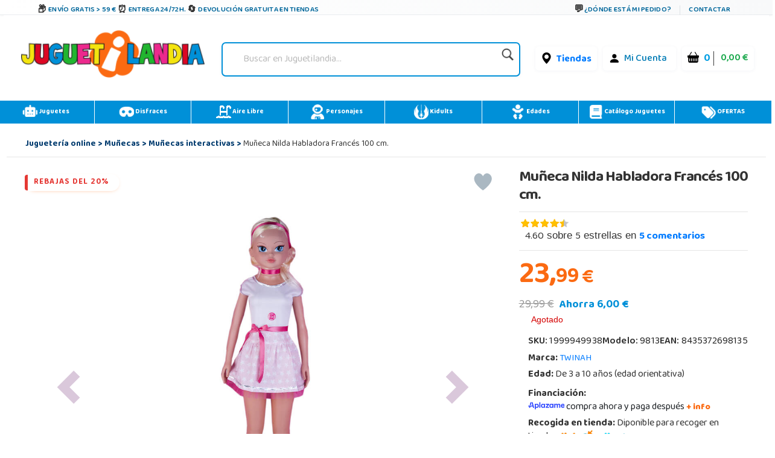

--- FILE ---
content_type: text/html;charset=UTF-8
request_url: https://www.juguetilandia.com/producto/munyeca-nilda-habladora-frances-100-cm-105550.htm
body_size: 55818
content:

<!DOCTYPE html PUBLIC "-//W3C//DTD XHTML 1.0 Strict//EN" "http://www.w3.org/TR/xhtml1/DTD/xhtml1-strict.dtd">
<html xmlns="http://www.w3.org/1999/xhtml" 
lang="es"
>
<head>
<link rel="prefetch" href="https://cdn.juguetilandia.com/images/articulos/1999949938g00.jpg" />
<meta http-equiv="Content-Type" content="text/html; charset=UTF-8" />
<title>Muñeca Nilda Habladora Francés 100 cm. | Juguetilandia</title>
<meta name="description" content="Compra ya tu Muñeca Nilda Habladora Francés 100 cm. al mejor precio. Los precios más bajos y las mejores ofertas &#9989;. Descubre más sobre Muñeca Nilda Habladora Francés 100 cm. en Juguetilandia." />
<script type="">
var foo; 
</script>
<meta property="og:site_name" content="Juguetilandia">
<meta property="og:title" content="Muñeca Nilda Habladora Francés 100 cm.">
<meta property="og:image" content="https://cdn.juguetilandia.com/images/articulos/1999949938g00.jpg">
<meta property="og:image:width" content="300">
<meta property="og:image:height" content="300">
<meta name="viewport" content="width=device-width, initial-scale=1, maximum-scale=6" />
<meta name="copyright" content="Juguetilandia.com" />
<meta http-equiv="Content-Language"	content="es" />

<link rel="alternate" hreflang="fr-fr" href="https://www.juguetilandia.fr/produit/poupee-qui-parle-100-cm-francais-rose-toys-9813-105550.htm" />
<link rel="alternate" hreflang="fr-be" href="https://www.juguetilandia.be/produit/poupee-qui-parle-100-cm-francais-rose-toys-9813-105550.htm" />
<link rel="alternate" hreflang="fr-lu" href="https://www.juguetilandia.lu/produit/poupee-qui-parle-100-cm-francais-rose-toys-9813-105550.htm" />
<link rel="alternate" hreflang="it-it" href="https://www.juguetilandia.it/prodotto/bambola-nilda-parlante-100-cm-frances-100-cm-105550.htm" />
<link rel="alternate" hreflang="pt-pt" href="https://www.juguetilandia.pt/produto/boneca-nilda-falante-frances-100-cm-105550.htm" />
<link rel="alternate" hreflang="de-de" href="https://www.juguetilandia.de/produkt/puppe-sprechende-nilda-franzosisch-100-cm-105550.htm" />


<link rel="preload" href="https://www.juguetilandia.com/fonts/glyphicons-halflings-regular.eot" as="font" crossorigin>
<link rel="preload" href="https://www.juguetilandia.com/fonts/glyphicons-halflings-regular.woff2" as="font" type="font/woff2" crossorigin>
<link rel="preload" href="https://cdn.jsdelivr.net/npm/bootstrap-icons@1.7.2/font/fonts/bootstrap-icons.woff2?30af91bf14e37666a085fb8a161ff36d" as="font" type="font/woff2" crossorigin>
<link rel="stylesheet preload" as="style" href="https://cdnjs.cloudflare.com/ajax/libs/ion-rangeslider/2.3.0/css/ion.rangeSlider.min.css"/>
<link rel="stylesheet" href="https://cdn.juguetilandia.com/css/showMore/es.css?fecha=202204081331" type="text/css" />
<link rel="shortcut icon" href="/favicon.ico?v=2" />
<style>
@media (min-width: 768px) 
{
.divNewsletter {
width:55em;
}
}
.slick-track{
display:none;
}
.video-container {
position: relative;
padding-bottom: 56.25%;
padding-top: 30px; height: 0; overflow: hidden;
}
.video-container iframe,
.video-container object,
.video-container embed {
position: absolute;
top: 0;
left: 0;
width: 100%;
height: 100%;
}
/* Dropdown Button */
.dropbtn {
background-color: #E76D00;
color: white;
padding: 7px;
font-size: 16px;
border: none;
cursor: pointer;
}
/* Dropdown button on hover & focus */
.dropbtn:hover, .dropbtn:focus {
background-color: #f68825;
}
/* The container <div> - needed to position the dropdown content */
.dropdown {
position: relative;
display: inline-block;
}
/* Dropdown Content (Hidden by Default) */
.dropdown-content {
display: none;
position: absolute;
background-color: #f6f6f6;
min-width: 230px;
border: 1px solid #ddd;
z-index: 1;
}
/* Links inside the dropdown */
.dropdown-content a {
color: black;
padding: 12px 16px;
text-decoration: none;
display: block;
}
/* Change color of dropdown links on hover */
.dropdown-content a:hover {background-color: #f1f1f1}
/* Show the dropdown menu (use JS to add this class to the .dropdown-content container when the user clicks on the dropdown button) */
.show {display:block; overflow-y: auto;}
@media only screen and (max-width: 600px) {.seccion-titulo{font-size: larger;font-weight: bolder;text-align: center;margin-top: 5px;}}
@media (max-width:992px){
.irs-to{
font-size:12px;
}
.irs--big{
margin-right: 15px;
margin-left: 15px;
}
}
.sibling-fade { visibility: hidden; }
.sibling-fade > * { visibility: visible; }
.sibling-fade > * { transition: opacity 150ms linear 100ms, transform 150ms ease-in-out 100ms; }
.sibling-fade:hover > * { opacity: 0.4; transform: scale(0.9); }
.sibling-fade > *:hover { opacity: 1; transform: scale(1); transition-delay: 0ms, 0ms;}
.pieMetodosPago {width: 80%;}
.navbar-nav {margin: auto !important;}
label.read-more-trigger{
padding: 0px;}
</style>	

<link rel="preload" href="https://cdn.juguetilandia.com/css/mobile-home.css" as="style" onload="this.onload=null;this.rel='stylesheet'">
<style>
@media screen and (min-width: 1024px){
.columns2{ 
width: 500px !important;
max-width: 500px !important;
min-width: 500px !important;
}
.columns3{ 
width: 850px !important;
max-width: 850px !important;
min-width: 700px !important;
}
.columns2Li{
width: 50%;
float:left !important;
}
.columns3Li{
width: 33%;
float:left !important;
}
.liProductosDestacados:hover{
cursor:initial!important;
}
.liNovedades:hover{
cursor:initial!important;
}
}
/* .slick-list
{
padding-bottom: 0px;
} */
</style>

<style>
.df-classic .df-panel .df-panel__title {text-decoration: none;background: #007fcf !important;color: #fff;/* border: 1px solid #fb6a12; */font-size: 20px;font-weight: bold;min-height: 50px;text-align: center;}
.df-card__price {display: none !important;}
.dfd-card-pricing{display: none;}
a.dfd-branding {display: none;}
.df-branding{display: none !important;}
.df-card__title {font-weight: 500;}
.df-classic .df-panel .df-panel__title:hover {color: white !important;}
h2.products-section-title.text-uppercase.home_secttion_title {font-weight: 100;}
</style>
<style>
.modal-header{background-color: #0090d8;color: #fff;font-weight: bold;}
@media only screen and (max-width: 600px){img.reyes {width: 15% !important;}}
#navbarCollapse {min-height: 10px;}
@media ( max-width : 769px) {#navbarCollapse {min-height: 700px;z-index: 16000003;position: relative;}}
@media only screen and (max-width: 600px) {.iconoChequeRegalo {display: none;}}
</style>


<style>
.header-top-simple {
background: linear-gradient(135deg, #ffffff 0%, #f8f9fa 100%);
border-bottom: 1px solid #e9ecef;
/* padding: 10px 0; */
font-size: 11px;
text-transform: uppercase;
font-weight: 600;
letter-spacing: 0.5px;
box-shadow: 0 1px 3px rgba(0,0,0,0.05);
}
.header-simple-container {
max-width: 1200px;
margin: 0 auto;
display: flex;
justify-content: space-between;
align-items: center;
padding: 0 20px;
}
.header-benefits-simple {
display: flex;
gap: 32px;
align-items: center;
flex: 1;
}
.benefit-item {
display: flex;
align-items: center;
gap: 8px;
color: #00679B;
text-decoration: none;
transition: all 0.3s ease;
/* padding: 6px 12px; */
border-radius: 6px;
position: relative;
overflow: hidden;
}
.benefit-item::before {
content: '';
position: absolute;
top: 0;
left: -100%;
width: 100%;
height: 100%;
background: linear-gradient(90deg, transparent, rgba(0, 103, 155, 0.1), transparent);
transition: left 0.5s ease;
}
.benefit-item:hover::before {
left: 100%;
}
.benefit-item:hover {
color: #004d73;
background-color: rgba(0, 103, 155, 0.08);
transform: translateY(-1px);
text-decoration: none;
box-shadow: 0 2px 8px rgba(0, 103, 155, 0.15);
}
.benefit-icon-simple {
font-size: 15px;
color: #333;
transition: all 0.3s ease;
width: 20px;
height: 20px;
display: flex;
align-items: center;
justify-content: center;
}
.benefit-item:hover .benefit-icon-simple {
color: #00679B;
transform: scale(1.1);
}
.shipping-icon-simple::before {
content: "\01F4E6";
font-style: normal;
}
.clock-icon-simple::before {
content: "\0023F0";
font-style: normal;
}
.return-icon-simple::before {
content: "\01F504";
font-style: normal;
}
.benefit-text-simple {
font-weight: 600;
letter-spacing: 0.3px;
}
.header-contact-simple {
display: flex;
align-items: center;
gap: 16px;
}
.contact-link {
display: flex;
align-items: center;
gap: 6px;
color: #00679B;
text-decoration: none;
transition: all 0.3s ease;
padding: 6px 10px;
border-radius: 4px;
font-weight: 600;
}
.contact-link:hover {
color: #004d73;
background-color: rgba(0, 103, 155, 0.08);
text-decoration: none;
transform: translateY(-1px);
}
.contact-icon-simple {
font-size: 16px;
color: #333;
transition: all 0.3s ease;
}
.contact-link:hover .contact-icon-simple {
color: #00679B;
transform: scale(1.05);
}
.chat-icon-simple::before {
content: "\01F4AC";
font-style: normal;
}
.separator-simple {
width: 1px;
height: 16px;
background-color: #dee2e6;
margin: 0 4px;
}
.contact-text-simple {
font-weight: 600;
letter-spacing: 0.3px;
}
/* Efectos avanzados */
.benefit-item, .contact-link {
position: relative;
z-index: 1;
}
.benefit-item::after, .contact-link::after {
content: '';
position: absolute;
bottom: 0;
left: 50%;
width: 0;
height: 2px;
background: linear-gradient(90deg, #00679B, #0090d8);
transition: all 0.3s ease;
transform: translateX(-50%);
border-radius: 1px;
}
.benefit-item:hover::after, .contact-link:hover::after {
width: 80%;
}
/* Responsive Design */
@media (max-width: 1024px) {
.header-benefits-simple {
gap: 24px;
}
.benefit-text-simple {
font-size: 10px;
}
}
@media (min-width: 992px) {
#cabecera-superior {
height: 30px;
}
}
@media (max-width: 768px) {
.header-simple-container {
padding: 0 15px;
flex-wrap: wrap;
gap: 15px;
}
.header-benefits-simple {
gap: 16px;
flex: 1;
min-width: 0;
overflow-x: auto;
scrollbar-width: none;
-ms-overflow-style: none;
display: none;
}
.header-benefits-simple::-webkit-scrollbar {
display: none;
}
.benefit-item {
flex-shrink: 0;
padding: 4px 8px;
}
.benefit-text-simple {
white-space: nowrap;
font-size: 12px;
}
.header-contact-simple {
gap: 12px;
flex-shrink: 0;
margin-top: -6px;
}
.contact-text-simple {
font-size: 12px;
}
.separator-simple {
height: 12px;
}
}
@media (max-width: 480px) {
.header-top-simple {
padding: 8px 0;
}
.header-simple-container {
padding: 0 10px;
flex-direction: column;
gap: 10px;
align-items: stretch;
}
.header-benefits-simple {
justify-content: center;
gap: 12px;
}
.benefit-item:not(:first-child):not(:nth-child(2)) {
display: none;
} 
#cabecera-superior{
height: 35px;
}
.header-contact-simple {
justify-content: center;
}
/* .benefit-text-simple,
.contact-text-simple {
display: none;
} */
.benefit-icon-simple,
.contact-icon-simple {
font-size: 16px;
}
}
/* Animaciones adicionales */
@keyframes shimmer {
0% { background-position: -200px 0; }
100% { background-position: 200px 0; }
}
.benefit-item:hover,
.contact-link:hover {
animation: shimmer 1.5s ease-in-out infinite;
background-image: linear-gradient(90deg, transparent 30%, rgba(255,255,255,0.5) 50%, transparent 70%);
background-size: 200px 100%;
background-repeat: no-repeat;
}
/* Accesibilidad */
.benefit-item:focus,
.contact-link:focus {
outline: 2px solid #00679B;
outline-offset: 2px;
box-shadow: 0 0 0 4px rgba(0, 103, 155, 0.2);
}
/* Mejora para lectores de pantalla */
.benefit-icon-simple,
.contact-icon-simple {
aria-hidden: true;
}
/* Estado activo */
.benefit-item:active,
.contact-link:active {
transform: translateY(0);
box-shadow: 0 1px 4px rgba(0, 103, 155, 0.2);
}
</style>
<script src="https://cdn3.juguetilandia.com/js/jquery-3.5.1.min.js"></script>
<script src="https://cdn.jsdelivr.net/npm/bootstrap@4.6.1/dist/js/bootstrap.bundle.min.js" integrity="sha384-fQybjgWLrvvRgtW6bFlB7jaZrFsaBXjsOMm/tB9LTS58ONXgqbR9W8oWht/amnpF" crossorigin="anonymous"></script>


<script>function loadgtm(w,d,s,l,i){w[l]=w[l]||[];w[l].push({'gtm.start':
new Date().getTime(),event:'gtm.js'});var f=d.getElementsByTagName(s)[0],
j=d.createElement(s),dl=l!='dataLayer'?'&l='+l:'';j.async=true;j.src=
'//www.googletagmanager.com/gtm.js?id='+i+dl;f.parentNode.insertBefore(j,f);
};$(window).on("load",function(){loadgtm(window,document,'script','dataLayer','GTM-5R4DVG2');});</script>


<script>
window.dataLayer = window.dataLayer || [];
function gtag() {
dataLayer.push(arguments);
}
gtag("consent", "default", {
ad_storage: "denied",
ad_user_data: "denied", 
ad_personalization: "denied",
analytics_storage: "denied",
functionality_storage: "denied",
personalization_storage: "denied",
security_storage: "granted",
wait_for_update: 2000,
});
gtag("set", "ads_data_redaction", true);
gtag("set", "url_passthrough", true);
</script>

<script async src="https://www.googletagmanager.com/gtag/js?id=AW-958265525"></script>
<script>
window.dataLayer = window.dataLayer || [];
function gtag(){dataLayer.push(arguments);}
gtag('js', new Date());
gtag('config', 'AW-958265525');
</script>
<link rel="canonical" href="https://www.juguetilandia.com/producto/munyeca-nilda-habladora-frances-100-cm-105550.htm" />
<link rel="preload" href="https://www.juguetilandia.com/fonts/glyphicons-halflings-regular.eot" as="font" crossorigin>
<link rel="preload" href="https://www.juguetilandia.com/fonts/glyphicons-halflings-regular.woff2" as="font" type="font/woff2" crossorigin>
<link rel="preload" href="https://cdn.jsdelivr.net/npm/bootstrap-icons@1.7.2/font/fonts/bootstrap-icons.woff2?30af91bf14e37666a085fb8a161ff36d" as="font" type="font/woff2" crossorigin>
<link rel="stylesheet preload" as="style" href="https://cdnjs.cloudflare.com/ajax/libs/ion-rangeslider/2.3.0/css/ion.rangeSlider.min.css"/>
<link rel="stylesheet" href="https://cdn.juguetilandia.com/css/showMore/es.css?fecha=202204081331" type="text/css" />
<link rel="shortcut icon" href="/favicon.ico?v=2" />
<style>
@media (min-width: 768px) 
{
.divNewsletter {
width:55em;
}
}
.slick-track{
display:none;
}
.video-container {
position: relative;
padding-bottom: 56.25%;
padding-top: 30px; height: 0; overflow: hidden;
}
.video-container iframe,
.video-container object,
.video-container embed {
position: absolute;
top: 0;
left: 0;
width: 100%;
height: 100%;
}
/* Dropdown Button */
.dropbtn {
background-color: #E76D00;
color: white;
padding: 7px;
font-size: 16px;
border: none;
cursor: pointer;
}
/* Dropdown button on hover & focus */
.dropbtn:hover, .dropbtn:focus {
background-color: #f68825;
}
/* The container <div> - needed to position the dropdown content */
.dropdown {
position: relative;
display: inline-block;
}
/* Dropdown Content (Hidden by Default) */
.dropdown-content {
display: none;
position: absolute;
background-color: #f6f6f6;
min-width: 230px;
border: 1px solid #ddd;
z-index: 1;
}
/* Links inside the dropdown */
.dropdown-content a {
color: black;
padding: 12px 16px;
text-decoration: none;
display: block;
}
/* Change color of dropdown links on hover */
.dropdown-content a:hover {background-color: #f1f1f1}
/* Show the dropdown menu (use JS to add this class to the .dropdown-content container when the user clicks on the dropdown button) */
.show {display:block; overflow-y: auto;}
@media only screen and (max-width: 600px) {.seccion-titulo{font-size: larger;font-weight: bolder;text-align: center;margin-top: 5px;}}
@media (max-width:992px){
.irs-to{
font-size:12px;
}
.irs--big{
margin-right: 15px;
margin-left: 15px;
}
}
.sibling-fade { visibility: hidden; }
.sibling-fade > * { visibility: visible; }
.sibling-fade > * { transition: opacity 150ms linear 100ms, transform 150ms ease-in-out 100ms; }
.sibling-fade:hover > * { opacity: 0.4; transform: scale(0.9); }
.sibling-fade > *:hover { opacity: 1; transform: scale(1); transition-delay: 0ms, 0ms;}
.pieMetodosPago {width: 80%;}
.navbar-nav {margin: auto !important;}
label.read-more-trigger{
padding: 0px;}
</style>	

<link rel="preload" href="https://cdn.juguetilandia.com/css/mobile-home.css" as="style" onload="this.onload=null;this.rel='stylesheet'">
<style>
@media screen and (min-width: 1024px){
.columns2{ 
width: 500px !important;
max-width: 500px !important;
min-width: 500px !important;
}
.columns3{ 
width: 850px !important;
max-width: 850px !important;
min-width: 700px !important;
}
.columns2Li{
width: 50%;
float:left !important;
}
.columns3Li{
width: 33%;
float:left !important;
}
.liProductosDestacados:hover{
cursor:initial!important;
}
.liNovedades:hover{
cursor:initial!important;
}
}
/* .slick-list
{
padding-bottom: 0px;
} */
</style>

<style>
.df-classic .df-panel .df-panel__title {text-decoration: none;background: #007fcf !important;color: #fff;/* border: 1px solid #fb6a12; */font-size: 20px;font-weight: bold;min-height: 50px;text-align: center;}
.df-card__price {display: none !important;}
.dfd-card-pricing{display: none;}
a.dfd-branding {display: none;}
.df-branding{display: none !important;}
.df-card__title {font-weight: 500;}
.df-classic .df-panel .df-panel__title:hover {color: white !important;}
h2.products-section-title.text-uppercase.home_secttion_title {font-weight: 100;}
</style>
<style>
.modal-header{background-color: #0090d8;color: #fff;font-weight: bold;}
@media only screen and (max-width: 600px){img.reyes {width: 15% !important;}}
#navbarCollapse {min-height: 10px;}
@media ( max-width : 769px) {#navbarCollapse {min-height: 700px;z-index: 16000003;position: relative;}}
@media only screen and (max-width: 600px) {.iconoChequeRegalo {display: none;}}
</style>


<style>
.header-top-simple {
background: linear-gradient(135deg, #ffffff 0%, #f8f9fa 100%);
border-bottom: 1px solid #e9ecef;
/* padding: 10px 0; */
font-size: 11px;
text-transform: uppercase;
font-weight: 600;
letter-spacing: 0.5px;
box-shadow: 0 1px 3px rgba(0,0,0,0.05);
}
.header-simple-container {
max-width: 1200px;
margin: 0 auto;
display: flex;
justify-content: space-between;
align-items: center;
padding: 0 20px;
}
.header-benefits-simple {
display: flex;
gap: 32px;
align-items: center;
flex: 1;
}
.benefit-item {
display: flex;
align-items: center;
gap: 8px;
color: #00679B;
text-decoration: none;
transition: all 0.3s ease;
/* padding: 6px 12px; */
border-radius: 6px;
position: relative;
overflow: hidden;
}
.benefit-item::before {
content: '';
position: absolute;
top: 0;
left: -100%;
width: 100%;
height: 100%;
background: linear-gradient(90deg, transparent, rgba(0, 103, 155, 0.1), transparent);
transition: left 0.5s ease;
}
.benefit-item:hover::before {
left: 100%;
}
.benefit-item:hover {
color: #004d73;
background-color: rgba(0, 103, 155, 0.08);
transform: translateY(-1px);
text-decoration: none;
box-shadow: 0 2px 8px rgba(0, 103, 155, 0.15);
}
.benefit-icon-simple {
font-size: 15px;
color: #333;
transition: all 0.3s ease;
width: 20px;
height: 20px;
display: flex;
align-items: center;
justify-content: center;
}
.benefit-item:hover .benefit-icon-simple {
color: #00679B;
transform: scale(1.1);
}
.shipping-icon-simple::before {
content: "\01F4E6";
font-style: normal;
}
.clock-icon-simple::before {
content: "\0023F0";
font-style: normal;
}
.return-icon-simple::before {
content: "\01F504";
font-style: normal;
}
.benefit-text-simple {
font-weight: 600;
letter-spacing: 0.3px;
}
.header-contact-simple {
display: flex;
align-items: center;
gap: 16px;
}
.contact-link {
display: flex;
align-items: center;
gap: 6px;
color: #00679B;
text-decoration: none;
transition: all 0.3s ease;
padding: 6px 10px;
border-radius: 4px;
font-weight: 600;
}
.contact-link:hover {
color: #004d73;
background-color: rgba(0, 103, 155, 0.08);
text-decoration: none;
transform: translateY(-1px);
}
.contact-icon-simple {
font-size: 16px;
color: #333;
transition: all 0.3s ease;
}
.contact-link:hover .contact-icon-simple {
color: #00679B;
transform: scale(1.05);
}
.chat-icon-simple::before {
content: "\01F4AC";
font-style: normal;
}
.separator-simple {
width: 1px;
height: 16px;
background-color: #dee2e6;
margin: 0 4px;
}
.contact-text-simple {
font-weight: 600;
letter-spacing: 0.3px;
}
/* Efectos avanzados */
.benefit-item, .contact-link {
position: relative;
z-index: 1;
}
.benefit-item::after, .contact-link::after {
content: '';
position: absolute;
bottom: 0;
left: 50%;
width: 0;
height: 2px;
background: linear-gradient(90deg, #00679B, #0090d8);
transition: all 0.3s ease;
transform: translateX(-50%);
border-radius: 1px;
}
.benefit-item:hover::after, .contact-link:hover::after {
width: 80%;
}
/* Responsive Design */
@media (max-width: 1024px) {
.header-benefits-simple {
gap: 24px;
}
.benefit-text-simple {
font-size: 10px;
}
}
@media (min-width: 992px) {
#cabecera-superior {
height: 30px;
}
}
@media (max-width: 768px) {
.header-simple-container {
padding: 0 15px;
flex-wrap: wrap;
gap: 15px;
}
.header-benefits-simple {
gap: 16px;
flex: 1;
min-width: 0;
overflow-x: auto;
scrollbar-width: none;
-ms-overflow-style: none;
display: none;
}
.header-benefits-simple::-webkit-scrollbar {
display: none;
}
.benefit-item {
flex-shrink: 0;
padding: 4px 8px;
}
.benefit-text-simple {
white-space: nowrap;
font-size: 12px;
}
.header-contact-simple {
gap: 12px;
flex-shrink: 0;
margin-top: -6px;
}
.contact-text-simple {
font-size: 12px;
}
.separator-simple {
height: 12px;
}
}
@media (max-width: 480px) {
.header-top-simple {
padding: 8px 0;
}
.header-simple-container {
padding: 0 10px;
flex-direction: column;
gap: 10px;
align-items: stretch;
}
.header-benefits-simple {
justify-content: center;
gap: 12px;
}
.benefit-item:not(:first-child):not(:nth-child(2)) {
display: none;
} 
#cabecera-superior{
height: 35px;
}
.header-contact-simple {
justify-content: center;
}
/* .benefit-text-simple,
.contact-text-simple {
display: none;
} */
.benefit-icon-simple,
.contact-icon-simple {
font-size: 16px;
}
}
/* Animaciones adicionales */
@keyframes shimmer {
0% { background-position: -200px 0; }
100% { background-position: 200px 0; }
}
.benefit-item:hover,
.contact-link:hover {
animation: shimmer 1.5s ease-in-out infinite;
background-image: linear-gradient(90deg, transparent 30%, rgba(255,255,255,0.5) 50%, transparent 70%);
background-size: 200px 100%;
background-repeat: no-repeat;
}
/* Accesibilidad */
.benefit-item:focus,
.contact-link:focus {
outline: 2px solid #00679B;
outline-offset: 2px;
box-shadow: 0 0 0 4px rgba(0, 103, 155, 0.2);
}
/* Mejora para lectores de pantalla */
.benefit-icon-simple,
.contact-icon-simple {
aria-hidden: true;
}
/* Estado activo */
.benefit-item:active,
.contact-link:active {
transform: translateY(0);
box-shadow: 0 1px 4px rgba(0, 103, 155, 0.2);
}
</style>
<link href="https://fonts.googleapis.com/css2?family=Baloo+Bhaina+2:wght@400..800&display=swap" rel="stylesheet">


<link rel="stylesheet preload" as="style" href="https://cdn9.juguetilandia.com/css/style.css?fecha=202506051440" type="text/css" />
<link rel="stylesheet preload" as="style" type="text/css" href="https://cdn4.juguetilandia.com/css/bootstrap.css?fecha=202204041654"/>
<link rel="stylesheet preload" as="style" type="text/css" href="https://cdn4.juguetilandia.com/css/sm-core-css.css?fecha=202204041654"/>
<link rel="stylesheet preload" as="style" type="text/css" href="https://cdn4.juguetilandia.com/css/sm-simple/sm-simple.css?fecha=202506051440"/>
<link rel="stylesheet preload" href="https://cdn.jsdelivr.net/npm/bootstrap@4.6.1/dist/css/bootstrap.min.css" as="style" integrity="sha384-zCbKRCUGaJDkqS1kPbPd7TveP5iyJE0EjAuZQTgFLD2ylzuqKfdKlfG/eSrtxUkn" crossorigin="anonymous">
<link rel="stylesheet preload" href="https://cdn.jsdelivr.net/npm/bootstrap-icons@1.7.2/font/bootstrap-icons.css" as="style" >




<link rel="stylesheet" href="/css/articulos.css?fecha=202410151645" type="text/css" />
<link rel="stylesheet preload" as="style" href="https://cdn9.juguetilandia.com/css/menu.css?fecha=202310181640" type="text/css" />
<link rel="stylesheet preload" as="style" href="https://cdn9.juguetilandia.com/css/connectif.css?fecha=202310041145" type="text/css" />


<meta name="robots" content="INDEX,FOLLOW" />

<div class="cn_product_visited" style="display:none">
<span class="url">https://www.juguetilandia.com/producto/munyeca-nilda-habladora-frances-100-cm-105550.htm</span>
<span class="product_id">105550</span>
<span class="name">Muñeca Nilda Habladora Francés 100 cm.</span>
<span class="description">Compra ya tu Muñeca Nilda Habladora Francés 100 cm. al mejor precio. Los precios más bajos y las mejores ofertas &#9989;. Descubre más sobre Muñeca Nilda Habladora Francés 100 cm. en Juguetilandia.</span>
<span class="image_url">https://cdn.juguetilandia.com/images/articulos/1999949938m00.jpg</span>

<span class="unit_price">23.99</span>
<span class="unit_price_original">29.99</span>
<span class="discounted_amount">6.0</span>
<span class="discounted_percentage">20.0</span>


<span class="availability">OutOfStock</span>
<span class="category">/Muñecas /Muñecas interactivas</span>
<span class="brand">TWINAH</span>
<span class="tag">descuentoSobreArticulo</span>
<span class="tag">Muñecas </span>
<span class="tag">Muñecas interactivas</span>
<span class="review_count">5</span>
<span class="rating_value">4.60</span>
<span class="thumbnail_url">https://cdn.juguetilandia.com/images/articulos/1999949938p00.jpg</span>
<span class="custom_field_1">https://cdn.juguetilandia.com/images/especiales/Mini_icono_20rebajas2022.png</span>
<span class="custom_field_2">Oferta:</span>


<span class="custom_field_3">dtodirecto</span>


</div>
<style>
body{font-size: 14px;line-height: 1.42857143;color: #333;background-color: #fff;}
</style>
<style>
adv{display: none;}
adv + br {display: none;}
</style>



<noscript>
<img src="//bat.bing.com/action/0?ti=4048249&Ver=2" height="0" width="0" style="display: none; visibility: hidden;" alt="bing" />
</noscript>

<noscript><iframe src="https://www.googletagmanager.com/ns.html?id=GTM-5R4DVG2"
height="0" width="0" style="display:none;visibility:hidden"></iframe></noscript>


<script>
var prodID = {
"a": [],
"c": 0,
"u": "",
"r": false
};
function _lppr(v) {
for (var i = 0; i < prodID.a.length; i++) {
if (prodID.a[i].h === v) {
return i;
}
}
}
</script>

<script>
// Evitar que se cierre clickando fuera del modal
document.getElementById('canariasModal')?.addEventListener('click', function(e) {
if (e.target === this) {
// Opcional: puedes dejarlo así para que NO se cierre al hacer click fuera
// O descomentar la línea siguiente para que SÍ se cierre:
// this.style.display = 'none';
}
});
</script>
<div id="cabecera-superior" class="header-top-simple">
<div class="header-simple-container">

<div class="header-benefits-simple">

<a href="/envios-gratis.htm" class="benefit-item">
<i class="benefit-icon-simple shipping-icon-simple"></i>
<span class="benefit-text-simple">
Envío Gratis > 59 &euro;
</span>
</a>

<a href="/envios-gratis.htm" class="benefit-item">
<i class="benefit-icon-simple clock-icon-simple"></i>
<span class="benefit-text-simple">
Entrega 24/72h.
</span>
</a>

<a href="https://www.juguetilandia.com/devoluciones.htm?tienda=true" class="benefit-item">
<i class="benefit-icon-simple return-icon-simple"></i>
<span class="benefit-text-simple">
Devolución gratuita en tiendas
</span>
</a>
</div>

<div class="header-contact-simple">
<a href="/track.htm" class="contact-link">
<i class="contact-icon-simple chat-icon-simple"></i>
<span class="contact-text-simple">
¿Dónde está mi pedido?
</span>
</a>
<div class="separator-simple"></div>
<a href="/contactar-con-juguetilandia.htm" class="contact-link">
<span class="contact-text-simple">
Contactar
</span>
</a>
</div>
</div>
</div>
<script>
document.addEventListener('DOMContentLoaded', function() {
// Efecto de parallax sutil en los iconos
const icons = document.querySelectorAll('.benefit-icon-simple, .contact-icon-simple');
icons.forEach(icon => {
icon.addEventListener('mouseover', function() {
this.style.transform = 'scale(1.15) rotate(5deg)';
});
icon.addEventListener('mouseout', function() {
this.style.transform = 'scale(1) rotate(0deg)';
});
});
// Smooth scroll para enlaces internos
const internalLinks = document.querySelectorAll('a[href^="/"]');
internalLinks.forEach(link => {
link.addEventListener('click', function(e) {
// Agregar efecto de ripple
const ripple = document.createElement('span');
const rect = this.getBoundingClientRect();
const size = Math.max(rect.width, rect.height);
const x = e.clientX - rect.left - size / 2;
const y = e.clientY - rect.top - size / 2;
ripple.style.cssText = `
position: absolute;
width: px;
height: px;
left: px;
top: px;
background: rgba(0, 103, 155, 0.3);
border-radius: 50%;
transform: scale(0);
animation: ripple 0.6s linear;
pointer-events: none;
`;
this.appendChild(ripple);
setTimeout(() => {
ripple.remove();
}, 600);
});
});
// Efecto de typing para textos largos en móvil
if (window.innerWidth <= 480) {
const texts = document.querySelectorAll('.benefit-text-simple, .contact-text-simple');
texts.forEach(text => {
const originalText = text.textContent;
if (originalText.length > 25) {
text.textContent = originalText.substring(0, 20) + '...';
text.title = originalText;
}
});
}
});
// CSS adicional para la animación ripple
const style = document.createElement('style');
style.textContent = `
@keyframes ripple {
to {
transform: scale(4);
opacity: 0;
}
}
.benefit-item, .contact-link {
position: relative;
overflow: hidden;
}
`;
document.head.appendChild(style);
</script>

<div id="content">

<script>
var width = window.innerWidth || document.documentElement.clientWidth || document.body.clientWidth;
if(width != '0') {
if(typeof window.location.href != "undefined") {
var urlOld = window.location.href;
var url = window.location.href;
if(url.includes("#")) {
url = url.split("#")[0];
}
if(url.includes("width=")) {
url = url.replace(/[?&]width=.*?(&|$)/, '');
}
if(url.includes("?")) {
url += '&width=' + width;
} else {
url += '?width=' + width;
}
window.location.href = url;
}
}
</script>
<style>
/* Buscador */
.buscador {
display: flex;
align-items: center;
justify-content: center;
width: 150%;
}
#search {
border-radius: 7px;
padding: 4px 10px;
box-shadow: 0 2px 6px rgba(0,40,120,0.04);
min-width: 220px;
}
.search-izq {
flex: 1;
}
.search {
border: none;
background: transparent;
font-size: 1em;
padding: 8px 8px;
border-radius: 4px;
outline: none;
color: #222;
width: 100%;
}
.search::placeholder {
color: #bbb;
font-style: italic;
}
.lupa {
width: 28px;
height: 28px;
margin-left: 8px;
opacity: 0.88;
transition: opacity .15s;
vertical-align: middle;
}
.lupa:hover { opacity: 1; }
/* Menú de usuario y carrito */
.contenedorCarritoCabecera {
background: #fff !important;
font-size: initial;
display: flex;
align-items: center;
gap: 10px;
border-radius: 6px;
padding: 4px 9px;
box-shadow: 0 1px 6px rgba(0,60,110,0.05);
}
.contenedorCarritoCabecera.tienda {
background: #fff;
}
.menu-carrito-cosas {
font-size: 1em;
margin-right: 4px;
}
.menu-carrito-total-cosas {
font-weight: 700;
color: #009ee3;
margin-left: 2px;
font-size: 1.04em;
}
.menu-carrito-importe {
font-weight: 600;
color: #19a84b;
font-size: 1.01em;
margin-left: 7px;
}
.enlaceSuperiorLogin a {
color: #007bb5;
font-weight: 500;
text-decoration: none;
margin-right: 6px;
}
.enlaceSuperiorLogin a:hover {
color: #00588c;
text-decoration: underline;
}
.bi {
vertical-align: middle;
margin-right: 3px;
}
.container.logoCabecera.navMenuFixed {
width: 100%;
height: auto !important;
background: white;
margin-top: -11px !important;
margin-left: -15px;
}
/* Responsive */
@media (max-width:1100px) {
.container.logoCabecera, #header { padding: 7px 0 6px 0; }
.Logo { width: 100%; }
.buscador { width: 100%; }
}
@media (max-width:800px) {
.container.logoCabecera, #header { padding: 4px 0 3px 0; }
.Logo, .buscador { width: 100%; min-width: 0;}
.contenedorCarritoCabecera { gap: 4px; padding: 2px 3px; }
.logoHeader { max-width: 120px; width: 80px; }
}
@media (max-width:480px) {
.container.logoCabecera, #header { padding: 2px 0 2px 0; }
.Logo, .buscador { width: 100%; }
.logoHeader { max-width: 85px; width: 65px;}
.contenedorCarritoCabecera { gap: 2px; font-size: 0.97em; padding: 1px 2px; }
}
</style>
<div class="container logoCabecera mt-3" id="header">
<div class="d-flex justify-content-xl-start mb-3">

<div class="d-flex justify-content-xl-center Logo" style="width: 90%;">
<a href="https://www.juguetilandia.com/">
<picture>
<source srcset="https://cdn2.juguetilandia.com/images/juguetilandia.webp" type="image/webp">
<img class="logoHeader lazyload" alt="Logo Juguetilandia"
data-src="https://cdn.juguetilandia.com/images/juguetilandia.png"
title="Juguetilandia. Juguetes online al mejor precio."
width="100%" height="auto" loading="lazy"/>
</picture>
</a>
</div>

<div class="d-flex justify-content-xl-center buscador" style="width: 150%;">
<div id="search"
>
<form method="get" action="/buscador.htm">
<div class="search-izq buscadorEscritorio-wrapper">
<input id="buscadorEscritorio" placeholder="Buscar en Juguetilandia..."
type="search" name="search" class="search" value="" />
</div>
<div class="search-der">
<button class="lupa" type="submit" style="background: none; border: none; padding: 0; cursor: pointer;">
<img class="lupa" src="https://cdn3.juguetilandia.com/images/iconos/icono-buscar.png"
alt="Buscar en Juguetilandia..."
width="80" style="width: 80%;height: auto" loading="lazy"/>
</button>
</div>
</form>
</div>
</div>

<div class="d-flex justify-content-md-center" style="width: 90%;">
<div class="d-flex justify-content-xl-end mb-3">

<div class="p-2">
<ul class="contenedorCarritoCabecera tienda" style="background: rgb(255 255 255);font-size: initial;">
<li>
<i class="bi bi-geo-alt-fill" style="font-size: 19px;color: black;margin-top: -1px;"></i>
<a href="/tiendas-juguetilandia.htm">Tiendas</a>
</li>
</ul>
</div>

<div class="p-2">
<ul class="contenedorCarritoCabecera" style="background: rgb(255 255 255);font-size: initial;">
<li class="enlaceSuperiorLogin">
<i class="bi bi-person-fill" style="font-size: 19px;color: black;margin-top: -1px;"></i>
<a href="/login.htm">
Mi Cuenta
</a>
</li>
</ul>
</div>

<div class="p-2">
<a class="contenedorCarritoDesktop" title="Ir al Carrito" href="/cart.htm">
<ul class="contenedorCarritoCabecera" style="background: rgb(255 255 255) !important;white-space: nowrap;font-size: initial;">
<li class="menu-carrito-cosas">
<i class="bi bi-basket-fill" style="font-size: 19px;color: black;margin-top: -1px;"></i>
<span class="menu-carrito-total-cosas">0 </span>
</li>
<li class="menu-carrito-importe">
0,00 &euro;
</li>
</ul>
</a>
</div>
</div>
</div>
</div>
</div>


<div style="margin-bottom: 2px;"></div>
<div style="clear: both;"></div>
<style>
a{font-weight: bolder;}
.container {margin: 10px auto;display: table;max-width: 100%;width: 100%;}
.container:after, .container:before {content: "" clear : both;}
div#left-seccion {font-family: 'Baloo Bhaina 2', cursive;}
.col-sm-12.col-md-12.filtroResponsive {font-family: 'Baloo Bhaina 2', cursive;}
nav.menu {background: #0090d8 !important;}
li.adyen-checkout__payment-method.DropinComponent-module_adyen-checkout__payment-method__nWdwg.adyen-checkout__payment-method--giropay.adyen-checkout__payment-method--credit {display: none;}
.boton-guardar3Responsive {text-align: center;}
.botonResponsiveCompletarPedido {display: inline-block;max-width: 300px; /* Ajusta según sea necesario */margin-top: 20px; /* Ajusta según sea necesario */}
.botonResponsiveCompletarPedido a {display: block;width: 100%; /* El botón ocupará el 100% del ancho del contenedor */padding: 10px 20px;background-color: #007bff;color: #fff;text-decoration: none;border-radius: 5px;font-size: 16px;transition: background-color 0.3s ease;}
.botonResponsiveCompletarPedido a:hover {background-color: #0056b3;}
@media only screen and (max-width: 991px) {.iconoMenu {display: none;}}
a.cn_v3_dynamic_element_button{background-color: white !important;color: black !important;width: 40% !important;height: 40px;}
a.cn_v3_dynamic_element_button:hover{background-color: #0090d8 !important;color: white !important;}
@media (min-width: 600px){}
.menuPrincipalResponsive.fixed-top input.searchNavigation {margin-top: -1px !important;}
.search-izq-nav2 {margin-top: 0px;}}
</style>
<div class="container" style="padding: 0px !important;">
<nav class="menu liMenu">
<ul class="d-flex justify-content-xl-start mb-7">
<li class="drop-down p-2">
<a href="/juguetes.htm">
<img loading="lazy" class="iconoMenu" src="https://cdn.juguetilandia.com/images/iconos/robot-solid-svg.png" title="Juguetes" alt="" width="25" height="25" draggable="false" style="-moz-user-select: none;" />
Juguetes
</a>
<div class="mega-menu fadeIn animated" style="z-index: 99999;">
<div class="container">
<div class="row">
<div class="col-sm">
<a href="/playmobil__s1.htm" class="menuEnlace">
Playmobil
</a>
</div>
<div class="col-sm">
<a href="/lego__s3.htm" class="menuEnlace">
Lego
</a>
</div>
<div class="col-sm menuPadre">
<a href="/categoria/vehiculos-montables-gran-tamanyo-15.htm" class="menuEnlace dropdown-toggle">
Vehiculos Montables
</a>
<ul class="ul dropdown-menu menuTop">
<li class="liMenu dropdown-item"><a href="/categoria/vehiculos-a-motor-electrico-y-accesorios-96.htm" style="color: black;" class="menuEnlace">Coches y motos bateria</a></li>
<li class="liMenu dropdown-item"><a href="/patinetes-electricos" style="color: black;" class="menuEnlace">Patinetes Eléctricos</a></li>
<li class="liMenu dropdown-item"><a href="/categoria/vehiculos-sin-pedales-con-o-sin-ruedas-39.htm" style="color: black;" class="menuEnlace">Correpasillos</a></li>
<li class="liMenu dropdown-item"><a href="/categoria/vehiculos-con-pedales-40.htm" style="color: black;" class="menuEnlace">Bicicletas y triciclos</a></li>
<li class="liMenu dropdown-item"><a href="/quads-para-ninos-cuatrimotos" style="color: black;" class="menuEnlace">Quads</a></li>
</ul>
</div>
<div class="col-sm menuPadre">
<a href="/categoria/material-escolar-16.htm" class="menuEnlace dropdown-toggle">
Material escolar
</a>
<ul class="ul dropdown-menu menuTop">
<li class="liMenu dropdown-item"><a href="/categoria/mochilas-y-carteras-100.htm" style="color: black;" class="menuEnlace">Mochilas</a></li>
<li class="liMenu dropdown-item"><a href="/categoria/manualidades-21.htm" style="color: black;" class="menuEnlace">Manualidades</a></li>
<li class="liMenu dropdown-item"><a href="/categoria/estuches-y-plumiers-99.htm" style="color: black;" class="menuEnlace">Estuches y plumieres</a></li>
<li class="liMenu dropdown-item"><a href="/categoria/pizarras-y-pupitres-46.htm" style="color: black;" class="menuEnlace">Pizarras y Pupitres</a></li>
</ul>
</div>
</div>
</div>
<div class="container">
<div class="row">
<div class="col-sm">	
<a href="/juegos-y-puzzles/juegos-de-mesa__c389sc6.htm" class="menuEnlace">
Juegos de mesa
</a>
</div>
<div class="col-sm">	
<a href="/juegos-y-puzzles/puzzles__c379sc6.htm" class="menuEnlace">
Puzzles
</a>
</div>
<div class="col-sm">
<a href="/categoria/futbolines-114.htm" class="menuEnlace">
Futbolines y mesas de juego
</a>
</div>
<div class="col-sm">	
<a href="/animales-de-juguete" class="menuEnlace">
Animales de juguete
</a>
</div>
</div>
</div>
<div class="container">
<div class="row">
<div class="col-sm menuPadre">	
<a href="/categoria/munyecas-9.htm" class="menuEnlace dropdown-toggle">
Muñecas
</a>
<ul class="ul dropdown-menu menuTop">
<li class="liMenu dropdown-item"><a href="/carritos-de-munecas-cochecitos" style="color: black;" class="menuEnlace">Carritos de muñecas</a></li>
<li class="liMenu dropdown-item"><a href="/categoria/munyecas-con-mecanismo-91.htm" style="color: black;" class="menuEnlace">Muñecas interactivas</a></li>
</ul>
</div>
<div class="col-sm">
<a href="/figuras-de-accion__s7.htm" class="menuEnlace">
Figuras de acción
</a>
</div>
<div class="col-sm">
<a href="/juguetes-de-madera__s5.htm" class="menuEnlace">
Juguetes de Madera
</a>
</div>
<div class="col-sm">	
<a href="/categoria/peluches-y-similares-13.htm" class="menuEnlace">
Peluches
</a>
</div>
</div>
</div>
<div class="container">
<div class="row">
<div class="col-sm">
<a href="/categoria/circuito-para-coches-73.htm" class="menuEnlace">
Circuito para coches
</a>
</div>
<div class="col-sm">
<a href="/categoria/imitacion-hogar-y-entorno-19.htm" class="menuEnlace">
Juegos de imitación
</a>
</div>
<div class="col-sm">
<a href="/juegos-de-construccion-y-bloques/construccion__c380sc4.htm" class="menuEnlace">
Bloques de construcción
</a>
</div>
<div class="col-sm">	
<a href="/categoria/montessori-1027.htm" class="menuEnlace">
Juguetes Montessori
</a>
</div>
</div>
</div>
<div class="container">
<div class="row">
<div class="col-md-6 offset-md-3" style="text-align: center;">
<a href="/juguetes.htm"
title="Juguetes"
style="display: inline-block; word-wrap: break-word; white-space: normal; text-decoration: none; margin-top: 15px; line-height: 33px; color: white; background-color: #fb6a12; border-radius: 3px; max-width: 75%; width: auto; border: 1px solid #868686; box-sizing: border-box; font-weight: bolder;padding-top: 2px !IMPORTANT;text-transform: uppercase;min-height: 40px;"
class="cn_v3_dynamic_element_button"> 
<span> Ver todo </span>
</a>
</div>
</div>
</div>
</div>
</li>
<li class="drop-down1 p-2">
<a href="/disfraces.htm">
<img loading="lazy" class="iconoMenu" src="https://cdn2.juguetilandia.com/images/iconos/mask-solid-svg.png" title="Disfraces" alt="" width="25" height="25" draggable="false" style="-moz-user-select: none;" />
Disfraces
</a>
<div class="mega-menu1 fadeIn animated">
<div class="container">
<div class="row">
<div class="col-sm">
<a class="menuEnlace" href="/disfraces-originales">
Disfraces Originales
</a>
</div>
<div class="col-sm">
<a class="menuEnlace" href="/disfraces/nino.htm">
Disfraces Niño
</a>
</div>
<div class="col-sm">	
<a class="menuEnlace" href="/disfraces/nina.htm">
Disfraces Niña
</a>
</div>
<div class="col-sm">	
<a class="menuEnlace" href="/disfraces/hombre.htm">
Disfraces Hombre
</a>
</div>
<div class="col-sm">	
<a class="menuEnlace" href="/disfraces/mujer.htm">
Disfraces Mujer
</a>
</div>
<div class="col-sm">	
<a class="menuEnlace" href="/disfraces/accesorios.htm">
Complementos
</a>
</div>
</div>
</div>
<div class="container">
<div class="row">
<div class="col-md-6 offset-md-3" style="text-align: center;">
<a href="/disfraces.htm"
title="Disfraces"
style="display: inline-block; word-wrap: break-word; white-space: normal; text-decoration: none; margin-top: 15px; line-height: 33px; color: white; background-color: #fb6a12; border-radius: 3px; max-width: 75%; width: auto; border: 1px solid #868686; box-sizing: border-box; font-weight: bolder;padding-top: 2px !IMPORTANT;text-transform: uppercase;min-height: 40px;"
class="cn_v3_dynamic_element_button"> 
<span> Ver todo </span>
</a>
</div>
</div>
</div>
</div>
</li>
<li class="drop-down2 p-2">
<a href="/aire-libre__s2.htm">
<img loading="lazy" class="iconoMenu" src="https://cdn3.juguetilandia.com/images/iconos/water-ladder-solid-svg.png" title="Aire Libre" alt="" width="25" height="25" draggable="false" style="-moz-user-select: none;" />
Aire Libre
</a>
<div class="mega-menu2 fadeIn animated">
<div class="container">
<div class="row" style="align-content: center; align-items: baseline;">
<div class="col-sm">
<a href="/aire-libre/casitas-infantiles" class="menuEnlace">
<span>Casitas infantiles</span>
</a>
</div>
<div class="col-sm">
<a href="/aire-libre/columpios-infantiles" class="menuEnlace">
<span>Columpios infantiles</span>
</a>
</div>
<div class="col-sm">
<a href="/aire-libre/parque-y-jardin__c326sc2.htm" class="menuEnlace">
<span>Parque y Jardín</span>
</a>
</div>
</div>
<div class="row">
<div class="col-sm menuPadre">
<a href="/aire-libre/piscinas-y-spas__c330sc2.htm" class="menuEnlace dropdown-toggle">
<span>Piscinas y spas</span>
</a>
<ul class="ul dropdown-menu piscinas menuTop">
<li class="liMenu dropdown-item"><a href="/aire-libre/piscinas-y-spas/desmontables__c331sc2.htm" style="color: black;" class="menuEnlace">Piscinas desmontables</a></li>
<li class="liMenu dropdown-item"><a href="/aire-libre/piscinas-y-spas/hinchables__c332sc2.htm" style="color: black;" class="menuEnlace">Piscinas hinchables</a></li>
<li class="liMenu dropdown-item"><a href="/aire-libre/piscinas-y-spas/bestway__c950sc2.htm" style="color: black;" class="menuEnlace">Piscinas Bestway</a></li>
<li class="liMenu dropdown-item"><a href="/aire-libre/piscinas-y-spas/intex__c951sc2.htm" style="color: black;" class="menuEnlace">Piscinas Intex</a></li>
<li class="liMenu dropdown-item"><a href="/aire-libre/piscinas-y-spas/accesorios-piscina__c335sc2.htm" style="color: black;" class="menuEnlace">Accesorios para Piscinas</a></li>
</ul>
</div><div class="col-sm">
<a href="/aire-libre/camping__c340sc2.htm" class="menuEnlace">
<span>Camping</span>
</a>
</div>
<div class="col-sm">
<a href="/aire-libre/hinchables-y-natacion__c338sc2.htm" class="menuEnlace">
<span>Flotadores y gafas de buceo</span>
</a>
</div>
</div>
<div class="row">
</div>
</div>
<div class="container">
<div class="row">
<div class="col-md-6 offset-md-3" style="text-align: center;">
<a href="/aire-libre__s2.htm"
title="Aire Libre"
style="display: inline-block; word-wrap: break-word; white-space: normal; text-decoration: none; margin-top: 15px; line-height: 33px; color: white; background-color: #fb6a12; border-radius: 3px; max-width: 75%; width: auto; border: 1px solid #868686; box-sizing: border-box; font-weight: bolder;padding-top: 2px !IMPORTANT;text-transform: uppercase;min-height: 40px;"
class="cn_v3_dynamic_element_button"> 
<span> Ver todo </span>
</a>
</div>
</div>
</div>
</div>
</li>
<li class="drop-down3 p-2">
<a href="/personajes.htm">
<img loading="lazy" class="iconoMenu" src="https://cdn4.juguetilandia.com/images/iconos/user-astronaut-solid-svg.png" title="Personajes" alt="" width="25" height="25" draggable="false" style="-moz-user-select: none;" />
Personajes
</a>
<div class="mega-menu3 fadeIn animated">
<div class="container">
<div class="row">
<div class="col-sm menuEnlace">
<a href="/marca/nenuco-72.htm" class="menuEnlace">
Nenuco
</a>
</div>
<div class="col-sm menuEnlace">
<a href="/marca/hot-wheels-3285.htm" class="menuEnlace">
Hot wheels
</a>
</div>
<div class="col-sm menuEnlace">	
<a href="/marca/nancy-2.htm" class="menuEnlace">
Nancy
</a>
</div>
<div class="col-sm menuEnlace">
<a href="/marca/sylvanian-3104.htm" class="menuEnlace">
Sylvanian
</a>
</div>
<div class="col-sm menuEnlace">	
<a href="/novedades-funko" class="menuEnlace">
Funko
</a>
</div>
<div class="col-sm menuEnlace">	
<a href="/marca/barbie-27.htm" class="menuEnlace">
Barbie
</a>
</div>
<div class="col-sm menuEnlace">	
<a href="/marca/bluey-3552.htm" class="menuEnlace">
Bluey
</a>
</div>
</div>
</div>
<div class="container">
<div class="row">
<div class="col-sm menuEnlace">	
<a href="/marca/spiderman-41.htm" class="menuEnlace">
Spiderman
</a>
</div>
<div class="col-sm menuEnlace">	
<a href="/marca/pin-y-pon-70.htm" class="menuEnlace">
Pinypon
</a>
</div>
<div class="col-sm menuEnlace">	
<a href="/marca/pokemon-103.htm" class="menuEnlace">
Pokémon
</a>
</div>
<div class="col-sm menuEnlace">	
<a href="/marca/gabbys-dollhouse-3680.htm" class="menuEnlace">
Gabby's Dollhouse
</a>
</div>
<div class="col-sm menuEnlace">	
<a href="/marca/super-mario-3440.htm" class="menuEnlace">
Mario Bros.
</a>
</div>
<div class="col-sm menuEnlace">	
<a href="/marca/nerf-165.htm" class="menuEnlace">
Nerf
</a>
</div>
<div class="col-sm menuEnlace">	
<a href="/marca/rainbow-high-3474.htm" class="menuEnlace">
Rainbow High
</a>
</div>
</div>
</div>
<div class="container">
<div class="row">
<div class="col-md-6 offset-md-3" style="text-align: center;">
<a href="/personajes.htm"
title="Personajes"
style="display: inline-block; word-wrap: break-word; white-space: normal; text-decoration: none; margin-top: 15px; line-height: 33px; color: white; background-color: #fb6a12; border-radius: 3px; max-width: 75%; width: auto; border: 1px solid #868686; box-sizing: border-box; font-weight: bolder;padding-top: 2px !IMPORTANT;text-transform: uppercase;min-height: 40px;"
class="cn_v3_dynamic_element_button"> 
<span> Ver todo </span>
</a>
</div>
</div>
</div>
</div>	
</li>
<li class="drop-down4 p-2">
<a href="/kidults__s10.htm">
<img loading="lazy" class="iconoMenu" src="https://cdn.juguetilandia.com/images/iconos/jedi-order-svg.png" title="kidults" alt="" width="25" height="25" draggable="false" style="-moz-user-select: none;" />
Kidults
</a>
<div class="mega-menu4 fadeIn animated">
<div class="container kidults">
<div class="row">
<div class="col-xs-12 col-sm-12 col-md-12 col-lg-12">
<div class="row" style="margin-top: 3%">
<div class="col-sm">
<a href="/kidults/anime__c1012sc10.htm" class="menuEnlace">
<picture>
<source srcset="https://cdn.juguetilandia.com/images/secciones/kidults/boton-banner-kidult-anime-2.webp" type="image/webp">
<img class="imgCategory img-fluid" loading="lazy" src="https://cdn.juguetilandia.com/images/secciones/kidults/boton-banner-kidult-anime-2.jpg" alt="Anime">
</picture><br />
<span>Anime</span>
</a>
</div>
<div class="col-sm">
<a href="/kidults/cine__c1015sc10.htm" class="menuEnlace">
<picture>
<source srcset="https://cdn2.juguetilandia.com/images/secciones/kidults/boton-banner-kidult-cine-2.webp" type="image/webp">
<img class="imgCategory img-fluid" loading="lazy" src="https://cdn2.juguetilandia.com/images/secciones/kidults/boton-banner-kidult-cine-2.jpg" alt="Cine">
</picture><br />
<span>Cine</span> 
</a>
</div>
<div class="col-sm">
<a href="/kidults/series__c1014sc10.htm" class="menuEnlace">
<picture>
<source srcset="https://cdn4.juguetilandia.com/images/secciones/kidults/boton-banner-kidult-series-2.webp" type="image/webp">
<img class="imgCategory img-fluid" loading="lazy" src="https://cdn4.juguetilandia.com/images/secciones/kidults/boton-banner-kidult-series-2.jpg" alt="Series">	
</picture><br />
<span>Series</span> 
</a>
</div>
<div class="col-sm">
<a href="/kidults/videojuegos__c1018sc10.htm" class="menuEnlace">
<picture>
<source srcset="https://cdn3.juguetilandia.com/images/secciones/kidults/boton-banner-kidult-videojuegos-2.webp" type="image/webp">
<img class="imgCategory img-fluid" loading="lazy" src="https://cdn3.juguetilandia.com/images/secciones/kidults/boton-banner-kidult-videojuegos-2.jpg" alt="Cómics">
</picture><br />
<span>Videojuegos</span> 
</a>
</div>
</div>
<div class="row">
<div class="col-md-6 offset-md-3" style="margin-top: 3%">
<div class="text-center">
<a href="/kidults__s10.htm" title="Kidults" class="cn_v3_dynamic_element_button" style="display: inline-block; word-wrap: break-word; white-space: normal; text-decoration: none; margin-top: 15px; line-height: 33px; color: white; background-color: #fb6a12; border-radius: 3px; max-width: 75%; width: auto; border: 1px solid #868686; box-sizing: border-box; font-weight: bolder;padding-top: 2px !IMPORTANT;text-transform: uppercase;min-height: 40px;"><span>Ver todo</span></a>
</div>
</div>
</div>
</div>
</div>
</div>
</div>
</li>
<li class="drop-down5 p-2">
<a href="/edades.htm">
<img loading="lazy" class="iconoMenu" src="https://cdn.juguetilandia.com/images/iconos/baby-solid-svg.png" title="Edades" alt="" width="25" height="25" draggable="false" style="-moz-user-select: none;" />
Edades
</a>
<div class="mega-menu5 fadeIn animated">
<div class="container">
<div class="row">
<div class="col-sm">
<a href="/edad/desde-0-a-1.htm" class="menuEnlace">
<picture>
<source srcset="https://cdn.juguetilandia.com/images/edades/edad-0.webp" type="image/webp">
<img class="lazy" src="https://cdn2.juguetilandia.com/images/edades/edad-0.png" alt="0-12 Meses" title="0-12 Meses" width="100" height="100">
</picture><br/>
0-12 Meses
</a>
</div>
<div class="col-sm">
<a href="/edad/desde-2-a-3.htm" class="menuEnlace">
<picture>
<source srcset="https://cdn3.juguetilandia.com/images/edades/edad-3.webp" type="image/webp">
<img class="lazy" src="https://cdn.juguetilandia.com/images/edades/edad-3.png" alt="2-3 Años" title="2-3 Años" width="100" height="100">
</picture><br/>
2-3 Años
</a>
</div>
<div class="col-sm">	
<a href="/edad/desde-4-a-5.htm" class="menuEnlace">
<picture>
<source srcset="https://cdn2.juguetilandia.com/images/edades/edad-4.webp" type="image/webp">
<img class="lazy" src="https://cdn3.juguetilandia.com/images/edades/edad-4.png" alt="4-5 Años" title="4-5 Años" width="100" height="100">
</picture><br/>	
4-5 Años
</a>
</div>
<div class="col-sm">	
<a href="/edad/desde-6-a-7.htm" class="menuEnlace">
<picture>
<source srcset="https://cdn.juguetilandia.com/images/edades/edad-6.webp" type="image/webp">
<img class="lazy" src="https://cdn2.juguetilandia.com/images/edades/edad-6.png" alt="6-7 Años" title="6-7 Años" width="100" height="100">
</picture><br/>
6-7 Años
</a>
</div>
<div class="col-sm">	
<a href="/edad/desde-8-a-10.htm" class="menuEnlace">
<picture>
<source srcset="https://cdn3.juguetilandia.com/images/edades/edad-8.webp" type="image/webp">
<img class="lazy" src="https://cdn.juguetilandia.com/images/edades/edad-8.png" alt="8-10 Años" title="8-10 Años" width="100" height="100">
</picture><br/>
8-10 Años
</a>
</div>
<div class="col-sm">	
<a href="/edad/desde-11-a-14.htm" class="menuEnlace">
<picture>
<source srcset="https://cdn2.juguetilandia.com/images/edades/edad-11.webp" type="image/webp">
<img class="lazy" src="https://cdn3.juguetilandia.com/images/edades/edad-11.png" alt="11-14 Años" title="11-14 Años" width="100" height="100">
</picture><br/>
11-14 Años
</a>
</div>
<div class="col-sm">	
<a href="/edad/desde-15-a-99.htm" class="menuEnlace">
<picture>
<source srcset="https://cdn.juguetilandia.com/images/edades/edad-14.webp" type="image/webp">
<img class="lazy" src="https://cdn2.juguetilandia.com/images/edades/edad-14.png" alt="+14 Años" title="+14 Años" width="100" height="100">
</picture><br/>
+14 Años
</a>
</div>
</div>
</div>
</div>
</li>
<li class="p-2" style="padding-left: 0 ! important; padding-right: 0 ! important;">
<a href="/catalogos.htm" style="padding-left: 0 ! important; padding-right: 0 ! important;">
<img loading="lazy" class="iconoMenu" src="https://cdn2.juguetilandia.com/images/iconos/book-solid-svg.png" title="Catálogo Juguetes" alt="" width="25" height="25" draggable="false" style="-moz-user-select: none;" />
<span style="white-space: nowrap;">Catálogo Juguetes</span>
</a>
</li>
<li class="p-2">
<a href="/ofertas.htm">
<img loading="lazy" class="iconoMenu" src="https://cdn3.juguetilandia.com/images/iconos/tags-solid-svg.png" title="OFERTAS" alt="" width="25" height="25" draggable="false" style="-moz-user-select: none;" />
OFERTAS
</a>	
</li>
</ul>
</nav>
</div>

<div class="container">
<div class="row">
<div class="col-sm-12">
<div itemscope="itemscope" itemtype="http://schema.org/BreadcrumbList" class="breadscrumb">
<span itemprop="itemListElement" itemscope="itemscope" itemtype="http://schema.org/ListItem">
<a itemprop="item" href="/"><span itemprop="name">Juguetería online</span></a>
<meta itemprop="position" content="1" />
</span> <span>&gt;</span>
<span itemprop="itemListElement" itemscope="itemscope" itemtype="http://schema.org/ListItem">
<a itemprop="item" href="/categoria/munyecas-9.htm"><span itemprop="name">Muñecas </span></a>
<meta itemprop="position" content="2" />
</span>
<span>&gt;</span>
<span itemprop="itemListElement" itemscope="itemscope" itemtype="http://schema.org/ListItem">
<a itemprop="item" href="/categoria/munyecas-con-mecanismo-91.htm"><span itemprop="name">Muñecas interactivas</span></a>
<meta itemprop="position" content="3" />
</span>
<span>&gt;</span>
Muñeca Nilda Habladora Francés 100 cm.
</div>
</div>
</div>
</div>
<hr />
<div itemscope itemtype="https://schema.org/Product" style="display:none;">
<meta itemprop="name" content="Muñeca Nilda Habladora Francés 100 cm." />
<meta itemprop="gtin13" content="8435372698135" />
<meta itemprop="sku" content="1999949938" />
<meta itemprop="description" content="Nilda, es una <b>Muñeca habladora</b> a la que le encantan los idiomas y hablar en <b>Francés</b>. El cuerpo está fabricado en plástico de alta calidad, su cabeza y braz" />
<div itemprop="brand" itemtype="https://schema.org/Brand" itemscope>
<meta itemprop="name" content="TWINAH" />
</div>
<img itemprop="image" src="https://cdn.juguetilandia.com/images/articulos/1999949938g00.jpg" alt="Muñeca Nilda Habladora Francés 100 cm."/>
<div itemprop="aggregateRating" itemscope itemtype="http://schema.org/AggregateRating" itemscope>
<meta itemprop="ratingValue" content="4.60" />
<meta itemprop="reviewCount" content="5" />
</div>
<div itemprop="review" itemscope itemtype="http://schema.org/Review">
<span itemprop="name">
<span itemprop="author" itemscope itemtype="http://schema.org/Person" style="margin-left: 5px; font-weight: bold;"> 
<span itemprop="name">M?NICA</span>
</span> 
</span>
<div itemprop="reviewRating" itemscope itemtype="http://schema.org/Rating">
<meta itemprop="worstRating" content="1">
<meta itemprop="bestRating" content="5">
<span itemprop="ratingValue"> 5</span>
</div>
<div itemprop="reviewBody">Buena relacion calidad precio.</div>
<time itemprop="datePublished" datetime="2024-01-10 09:13:03.0">
10-ene-2024 9:13
</time>
</div>
<div itemprop="review" itemscope itemtype="http://schema.org/Review">
<span itemprop="name">
<span itemprop="author" itemscope itemtype="http://schema.org/Person" style="margin-left: 5px; font-weight: bold;"> 
<span itemprop="name">VICTORIA</span>
</span> 
</span>
<div itemprop="reviewRating" itemscope itemtype="http://schema.org/Rating">
<meta itemprop="worstRating" content="1">
<meta itemprop="bestRating" content="5">
<span itemprop="ratingValue"> 5</span>
</div>
<div itemprop="reviewBody">R?pido y producto perfectamente embalado. Mucha claridad en los productos de la web</div>
<time itemprop="datePublished" datetime="2020-11-16 07:43:00.0">
16-nov-2020 7:43
</time>
</div>
<div itemprop="review" itemscope itemtype="http://schema.org/Review">
<span itemprop="name">
<span itemprop="author" itemscope itemtype="http://schema.org/Person" style="margin-left: 5px; font-weight: bold;"> 
<span itemprop="name">FRANCISCA</span>
</span> 
</span>
<div itemprop="reviewRating" itemscope itemtype="http://schema.org/Rating">
<meta itemprop="worstRating" content="1">
<meta itemprop="bestRating" content="5">
<span itemprop="ratingValue"> 4</span>
</div>
<div itemprop="reviewBody">Relaci?n calidad precio buenaA mi en particular mejor porque la compre con descuento</div>
<time itemprop="datePublished" datetime="2020-07-07 09:18:04.0">
07-jul-2020 9:18
</time>
</div>
<div itemprop="review" itemscope itemtype="http://schema.org/Review">
<span itemprop="name">
<span itemprop="author" itemscope itemtype="http://schema.org/Person" style="margin-left: 5px; font-weight: bold;"> 
<span itemprop="name">Ekaterina</span>
</span> 
</span>
<div itemprop="reviewRating" itemscope itemtype="http://schema.org/Rating">
<meta itemprop="worstRating" content="1">
<meta itemprop="bestRating" content="5">
<span itemprop="ratingValue"> 4</span>
</div>
<div itemprop="reviewBody">Me ha gustado. Satisfecha</div>
<time itemprop="datePublished" datetime="2020-01-20 09:43:01.0">
20-ene-2020 9:43
</time>
</div>
<div itemprop="review" itemscope itemtype="http://schema.org/Review">
<span itemprop="name">
<span itemprop="author" itemscope itemtype="http://schema.org/Person" style="margin-left: 5px; font-weight: bold;"> 
<span itemprop="name">Fina</span>
</span> 
</span>
<div itemprop="reviewRating" itemscope itemtype="http://schema.org/Rating">
<meta itemprop="worstRating" content="1">
<meta itemprop="bestRating" content="5">
<span itemprop="ratingValue"> 5</span>
</div>
<div itemprop="reviewBody">Todo perfecto</div>
<time itemprop="datePublished" datetime="2020-01-17 15:08:01.0">
17-ene-2020 15:08
</time>
</div>
<div itemprop="offers" itemtype="https://schema.org/Offer" itemscope>
<link itemprop="url" content="/producto/munyeca-nilda-habladora-frances-100-cm-105550.htm" />
<meta itemprop="availability" content="http://schema.org/OutOfStock" />
<meta itemprop="itemCondition" content="https://schema.org/NewCondition" />
<meta itemprop="priceCurrency" content="EUR">
<meta itemprop="price" content="23.99" />
<div itemprop="shippingDetails" itemtype="https://schema.org/OfferShippingDetails" itemscope>
<div itemprop="shippingRate" itemtype="https://schema.org/MonetaryAmount" itemscope>
<meta itemprop="value" content="12" />
<meta itemprop="currency" content="EUR" />
</div>
<div itemprop="shippingDestination" itemtype="https://schema.org/DefinedRegion" itemscope>
<meta itemprop="addressCountry" content="ES" />
</div>
<div itemprop="deliveryTime" itemtype="https://schema.org/ShippingDeliveryTime" itemscope>
<div itemprop="handlingTime" itemtype="https://schema.org/QuantitativeValue" itemscope>
<meta itemprop="minValue" content="0" />
<meta itemprop="maxValue" content="1" />
<meta itemprop="unitCode" content="DAY" />
</div>
<div itemprop="transitTime" itemtype="https://schema.org/QuantitativeValue" itemscope>
<meta itemprop="minValue" content="1" />
<meta itemprop="maxValue" content="3" />
<meta itemprop="unitCode" content="DAY" />
</div>
</div>
</div>
</div>
<div itemprop="hasMerchantReturnPolicy" itemtype="https://schema.org/MerchantReturnPolicy" itemscope>
<meta itemprop="applicableCountry" content="es" />
<meta itemprop="returnPolicyCategory" content="https://schema.org/MerchantReturnFiniteReturnWindow" />
<meta itemprop="merchantReturnDays" content="15" />
<meta itemprop="returnMethod" content="https://schema.org/ReturnByMail" />
<meta itemprop="returnFees" content="https://schema.org/FreeReturn" />
<div itemprop="returnShippingFeesAmount" itemtype="https://schema.org/MonetaryAmount" itemscope>
<meta itemprop="currency" content="EUR" />
<meta itemprop="value" content="5" />
</div>
</div>
</div>
<div id="popup" style="display: none;">
<div class="content-popup">
<div class="close"><a href="#" id="close">X</a></div>
<div>
<h2>Antes de añadir a la lista debes iniciar sesión</h2>
</div>
</div>
</div>
<div class="popup-overlay"></div>
<div class="container-fluid">
<div class="row">
<div class="col-sm-12 col-md-12 col-lg-12 col-xl-8">
<div class="heartbox row align-items-end" style="float: right;" id="mensajeCorazon"
title="Añadir a Favoritos">
<input type="checkbox" class="checkboxHeart" id="checkboxHeart" onclick="insertFavoritos(105550, true)"/>
<label for="checkboxHeart">
<svg id="heart-svg" viewBox="467 392 58 57" xmlns="http://www.w3.org/2000/svg">
<g id="Group" fill="none" fill-rule="evenodd" transform="translate(467 392)">
<path d="M29.144 20.773c-.063-.13-4.227-8.67-11.44-2.59C7.63 28.795 28.94 43.256 29.143 43.394c.204-.138 21.513-14.6 11.44-25.213-7.214-6.08-11.377 2.46-11.44 2.59z" id="heart" fill="#AAB8C2"/>
<circle id="main-circ" fill="#E2264D" opacity="0" cx="29.5" cy="29.5" r="1.5"/>
<g id="heartgroup7" opacity="0" transform="translate(7 6)">
<circle id="heart1" fill="#9CD8C3" cx="2" cy="6" r="2"/>
<circle id="heart2" fill="#8CE8C3" cx="5" cy="2" r="2"/>
</g>
<g id="heartgroup6" opacity="0" transform="translate(0 28)">
<circle id="heart1" fill="#CC8EF5" cx="2" cy="7" r="2"/>
<circle id="heart2" fill="#91D2FA" cx="3" cy="2" r="2"/>
</g>
<g id="heartgroup3" opacity="0" transform="translate(52 28)">
<circle id="heart2" fill="#9CD8C3" cx="2" cy="7" r="2"/>
<circle id="heart1" fill="#8CE8C3" cx="4" cy="2" r="2"/>
</g>
<g id="heartgroup2" opacity="0" transform="translate(44 6)">
<circle id="heart2" fill="#CC8EF5" cx="5" cy="6" r="2"/>
<circle id="heart1" fill="#CC8EF5" cx="2" cy="2" r="2"/>
</g>
<g id="heartgroup5" opacity="0" transform="translate(14 50)">
<circle id="heart1" fill="#91D2FA" cx="6" cy="5" r="2"/>
<circle id="heart2" fill="#91D2FA" cx="2" cy="2" r="2"/>
</g>
<g id="heartgroup4" opacity="0" transform="translate(35 50)">
<circle id="heart1" fill="#F48EA7" cx="6" cy="5" r="2"/>
<circle id="heart2" fill="#F48EA7" cx="2" cy="2" r="2"/>
</g>
<g id="heartgroup1" opacity="0" transform="translate(24)">
<circle id="heart1" fill="#9FC7FA" cx="2.5" cy="3" r="2"/>
<circle id="heart2" fill="#9FC7FA" cx="7.5" cy="2" r="2"/>
</g>
</g>
</svg>
</label>
</div>
<div class="col-6 pormo">

















<a href="/rebajas.htm" style="position: absolute;left: 0;top: 18px;z-index: 10;display: flex;align-items: center;text-decoration: none;">
<span style="display: inline-block;width: 5px;height: 26px;background: #e53935;border-radius: 4px 0 0 4px;"></span>
<span style="background: #fff;color: #e53935;font-size: 13px;font-weight: 700;padding: 5px 18px 5px 10px;border-radius: 0 16px 16px 0;letter-spacing: 1px;box-shadow: 0 2px 8px -6px #fb6a12;text-transform: uppercase;white-space: nowrap;">
Rebajas del 20%
</span>
</a>


















</div>
<div class="container zoomPopup-container">
<div class="row">
<div class="col-sm-12">
<div class="fa-media-img" style="z-index: 99; text-align: center;">
<div class="product-images-left sibling-fade fa-media-carrusel popup-gallery">
<div id="carouselPrincipal" class="carouselFotos carousel vertical slide carousel-fade carouselPrincipal" data-interval="false">
<div class="carousel-item item active">
<div class="row" style="text-align: center;">
<div class="col d-flex justify-content-center">
<div class="zoom">
<img class="imagenFichaProductoGeneral" id="image" alt="Muñeca Nilda Habladora Francés 100 cm." 
src="https://cdn.juguetilandia.com/images/articulos/1999949938g00.jpg"
onclick="zoomPopup(false)" height="192"/>
</div>
</div>
</div>
</div>
<div class="carousel-item item ">
<div class="row" style="text-align: center;">
<div class="col d-flex justify-content-center">
<div class="zoom">
<img class="imagenFichaProductoGeneral" id="image" alt="Muñeca Nilda Habladora Francés 100 cm." 
src="https://cdn2.juguetilandia.com/images/articulos/1999949938g02.jpg"
onclick="zoomPopup(false)" height="192"/>
</div>
</div>
</div>
</div>
<div class="carousel-item item ">
<div class="row" style="text-align: center;">
<div class="col d-flex justify-content-center">
<div class="zoom">
<img class="imagenFichaProductoGeneral" id="image" alt="Muñeca Nilda Habladora Francés 100 cm." 
src="https://cdn3.juguetilandia.com/images/articulos/1999949938g03.jpg"
onclick="zoomPopup(false)" height="192"/>
</div>
</div>
</div>
</div>
<div class="carousel-item item ">
<div class="row" style="text-align: center;">
<div class="col d-flex justify-content-center">
<div class="zoom">
<img class="imagenFichaProductoGeneral" id="image" alt="Muñeca Nilda Habladora Francés 100 cm." 
src="https://cdn4.juguetilandia.com/images/articulos/1999949938g01.jpg"
onclick="zoomPopup(false)" height="192"/>
</div>
</div>
</div>
</div>
</div>
</div>
<button class="carousel-control-prev fotos" href="#carouselExampleControls" role="button" data-slide="prev" onclick="$('.carouselPrincipal').carousel('prev');">
<span class="carousel-control-prev-icon" aria-hidden="true"></span>
<span class="sr-only">Previous</span>
</button>
<button class="carousel-control-next fotos" href="#carouselExampleControls" role="button" data-slide="next" onclick="$('.carouselPrincipal').carousel('next');">
<span class="carousel-control-next-icon" aria-hidden="true"></span>
<span class="sr-only">Next</span>
</button>
</div>
</div>
<div class="col-sm-12 contenedorFotos" style="text-align: center;">
<div class="product-images-left sibling-fade fa-media-carrusel popup-gallery">
<div id="carousel" class="carouselFotos carousel vertical slide carousel-fade">
<div class="carousel-item item active">
<div class="" style="text-align: center;">
<div class="d-flex justify-content-star">
<img class="product-images-left-mas-vistas" alt="" 
src="https://cdn.juguetilandia.com/images/articulos/1999949938m00.jpg"
style="cursor: pointer;"
onclick="cargarImagen(0)" height="88"/>
</div>
<div class="d-flex justify-content-star">
<img class="product-images-left-mas-vistas" alt="" 
src="https://cdn2.juguetilandia.com/images/articulos/1999949938m02.jpg"
style="cursor: pointer;"
onclick="cargarImagen(1)" height="88"/>
</div>
<div class="d-flex justify-content-star">
<img class="product-images-left-mas-vistas" alt="" 
src="https://cdn3.juguetilandia.com/images/articulos/1999949938m03.jpg"
style="cursor: pointer;"
onclick="cargarImagen(2)" height="88"/>
</div>
<div class="d-flex justify-content-star">
<img class="product-images-left-mas-vistas" alt="" 
src="https://cdn4.juguetilandia.com/images/articulos/1999949938m01.jpg"
style="cursor: pointer;"
onclick="cargarImagen(3)" height="88"/>
</div>
</div>
</div>
</div>
</div>
</div>
</div>
</div>
</div>
<div class="col-sm-12 col-md-12 col-lg-12 col-xl-4 info-product">


<h1 class="nombreProducto">
<b>Muñeca Nilda Habladora Francés 100 cm.</b>
</h1>
<hr>

<div style="margin-top: 5px;">
<div class="float-left comentariosFichaProductoTitulo">
<picture>
<source srcset="https://cdn3.juguetilandia.com/images/iconos/4-estrellas-y-media.webp" type="image/webp">
<img loading="lazy" draggable="false" class="imagenEstrellasItemArticulo"
src="https://cdn3.juguetilandia.com/images/iconos/4-estrellas-y-media.png"
title="estrellas en"
alt="estrellas en"
style="float: left;" />
</picture>
<div class="float-left" style="margin-left: 10px; margin-right: 30px;font-size: larger;">
<span itemprop="ratingValue">4.60</span>
sobre
<span itemprop="bestRating">5</span>
estrellas en
<script>
function mostrarComentarios() {
$('#comentarios-tab').addClass('active');
$('#descripcion-tab').removeClass('active');
$('#comentarios').addClass('show active');
$('#descripcion').removeClass('show active');
$('html, body').animate({
scrollTop: $('#contenedorCantidad').offset().top + 250
}, 300);
}
</script>
<a href="javascript:void(0)" onclick="mostrarComentarios();"><span itemprop="reviewCount">5</span>
comentarios
</a>
</div>
<div style="clear: both;"></div>
</div>
<div style="clear: both;"></div>
</div>
<hr>





<div>
<div class="ofertaFichaArticulo">
</div>
</div>
<div class="infoPvp">



<div class="fa-precio">


<div style="display:none;" itemprop="price">23.99</div>
<div>
<span class="fa-precio-grande">
23,<span style="font-size: 0.7em;">99</span>
</span>
<span class="fa-currency" itemprop="priceCurrency" content="EUR">&euro;</span>
</div>
<div style="clear: both;"></div>
<div>
<span style="line-height:1; font-size: 1.2em;" class="fa-precio-pequeno-tachado">29,99 &euro;</span>
<span style="color: #fb6a12; font-weight: bold; font-size: 1.2em; white-space: nowrap;" class="fa-precio-ahorro">Ahorra 6,00 &euro;</span>
</div>
<div style="clear: both;"></div>




</div>





<div class="fa-no-disponible">
Agotado 
</div>
</div>
<style>
/* Overlay mejorado que aparece encima del contenedorBotonesPieMovil */
.overlay-precio {
position: fixed;
bottom: 60px; /* justo encima del contenedorBotonesPieMovil */
left: 0;
right: 0;
background: white;
border-top: 1px solid #e0e6ed;
/* padding: 12px 16px;
box-shadow: 0 -4px 16px rgba(0, 0, 0, 0.1); */
z-index: 999; /* por debajo del contenedorBotonesPieMovil pero visible */
display: none;
animation: slideUp 0.3s ease-out;
}
@keyframes slideUp {
from {
opacity: 0;
transform: translateY(10px);
}
to {
opacity: 1;
transform: translateY(0);
}
}
.overlay-precio.visible { 
display: block;
font-size: smaller;
}
/* Ocultar el "Disponible" en el overlay */
.overlay-precio .fa-disponible {
display: none;
}
.contenedorBotonesPieMovil{
z-index: 280;
}
.overlay-precio .textoChequeRegalo{
color: #0090d8 !important;
}
.overlay-precio .fa-precio-grande{
color: black;
}
.overlay-precio .fa-currency{
color: black;
}
@media (max-width: 420px) {
header.cabecera-movil-atida { height: 56px; }
}
@media only screen and (min-width: 320px) and (max-width: 767px) {
.overlay-precio .fa-precio {
margin-bottom: -8px !important;
}
.overlay-precio .fa-precio-grande{
font-size: xx-large !important;
}
.overlay-precio .ofertaFichaArticulo {
margin-bottom: -5px !important;
}
.overlay-precio .fa-precio-tipo-oferta.chequeRegalo{
margin-bottom: -8px;
margin-top: 5px;
}
}
</style>

<div id="overlayPrecio" class="overlay-precio" aria-hidden="true"></div>
<script>
(function () {
const header = document.querySelector('.cabecera-movil-atida');
const infoPvp = document.querySelector('.infoPvp');
const barraPie = document.querySelector('.contenedorBotonesPieMovil');
if (!header || !infoPvp) {
console.warn('overlay-precio.js: falta .cabecera-movil-atida o .infoPvp en el DOM.');
return;
}
let overlay = document.getElementById('overlayPrecio');
if (!overlay) {
overlay = document.createElement('div');
overlay.id = 'overlayPrecio';
overlay.className = 'overlay-precio';
overlay.setAttribute('aria-hidden', 'true');
Object.assign(overlay.style, {
position: 'fixed',
bottom: barraPie ? '60px' : '0',
left: '0',
right: '0',
zIndex: '1499',
display: 'none',
background: 'white',
borderTop: '1px solid #e0e6ed',
padding: '12px 16px',
boxShadow: '0 -4px 16px rgba(0,0,0,0.1)',
});
document.body.appendChild(overlay);
}
let lastOverlap = isOverlapping(header, infoPvp);
let overlayLocked = false;
function isOverlapping(elA, elB) {
const a = elA.getBoundingClientRect();
const b = elB.getBoundingClientRect();
return !(a.right < b.left || a.left > b.right || a.bottom < b.top || a.top > b.bottom);
}
function syncOverlayContent() {
overlay.innerHTML = infoPvp.innerHTML;
overlay.setAttribute('aria-hidden', 'false');
}
function showOverlay() {
syncOverlayContent();
overlay.style.display = '';
overlay.classList.add('visible');
overlay.setAttribute('aria-hidden', 'false');
}
function hideOverlay() {
overlay.style.display = 'none';
overlay.classList.remove('visible');
overlay.setAttribute('aria-hidden', 'true');
}
function updateVisibility() {
const overlapped = isOverlapping(header, infoPvp);
if (overlapped && !lastOverlap) {
if (!overlayLocked) {
showOverlay();
overlayLocked = true;
} else {
hideOverlay();
overlayLocked = false;
}
}
lastOverlap = overlapped;
}
let ticking = false;
function scheduleUpdate() {
if (!ticking) {
ticking = true;
requestAnimationFrame(function() {
try {
updateVisibility();
} catch (err) {
console.error('overlay-precio updateVisibility error:', err);
} finally {
ticking = false;
}
});
}
}
['scroll', 'resize', 'orientationchange', 'touchstart', 'touchmove'].forEach(function(evt) {
window.addEventListener(evt, scheduleUpdate, { passive: true });
});
const ro = new ResizeObserver(scheduleUpdate);
ro.observe(header);
ro.observe(infoPvp);
const mo = new MutationObserver(scheduleUpdate);
mo.observe(header, { attributes: true, attributeFilter: ['class', 'style'] });
const mo2 = new MutationObserver(scheduleUpdate);
mo2.observe(infoPvp, { childList: true, subtree: true, characterData: true });
window.addEventListener('load', function() {
lastOverlap = isOverlapping(header, infoPvp);
scheduleUpdate();
});
window.__overlayPrecio = {
show: function() { showOverlay(); overlayLocked = true; },
hide: function() { hideOverlay(); overlayLocked = false; },
toggle: function() { 
if (overlay.style.display === 'none' || overlay.style.display === '') { 
showOverlay(); 
} else { 
hideOverlay(); 
} 
},
state: function() { return { lastOverlap: lastOverlap, overlayLocked: overlayLocked }; },
};
})();
</script>

<div class="cn_banner_placeholder" id="productos-sin-stock" style="margin-bottom: 7px;"></div>

<div class="col-xs-12 col-sm-8 col-md-7 col-lg-7 col-xl-12 txtArticulo" >

<div id="info-producto" style="display: flex;gap: 10px;align-items: center;justify-content: flex-start;font-size: 1.5rem;margin-bottom: 9px;line-height: 1;letter-spacing: 0.01em;white-space: nowrap;margin-top: 9px;">

<div>
<span style="font-weight:600;">
SKU:
</span>
<span style="color:#222;">1999949938</span>
</div>

<div>
<span style="font-weight:600;">
Modelo:
</span>
<span style="color:#222;">9813</span>
</div>

<div>
<span style="font-weight:600;">EAN:</span>
<span style="color:#222;">8435372698135</span>
</div>
</div>

<div class="marcaProducto">
<b>Marca:</b>

<a href="/marca/twinah-154.htm">
<span style="text-transform: uppercase;font-size: 15px;font-weight: 100;">TWINAH</span> 
</a>

</div>


<div class="edadProducto">
<b>Edad:</b> De 3 a 10 años (edad orientativa)
</div>

<div class="tallasProducto" style="display: flex;margin-top: 2px;margin-bottom: 5px;align-items: baseline;align-content: center;">
<div id="small-dialog-tallas" class="zoom-anim-dialog mfp-hide">



</div>
</div>

<div class="financiacionProducto">
<b>Financiación: </b>
<a class="financiacionProducto" data-toggle="modal" data-target="#staticBackdrop1" style="text-decoration:none;cursor:pointer;padding: 0px;white-space: normal;width: 100%;text-align: initial;margin-top: -5px;color: #212529;font-weight: 100;white-space: nowrap;">
<br />
<span style="font-size: initial;">
<svg data-v-ef24e142="" xmlns="http://www.w3.org/2000/svg" xmlns:xlink="http://www.w3.org/1999/xlink" width="78" height="20" viewBox="0 0 78 20" version="1.1"><g data-v-ef24e142="" id="surface1"><path data-v-ef24e142="" d="M 19.007812 3.429688 C 20.21875 3.429688 21.179688 3.855469 21.886719 4.707031 C 22.597656 5.554688 22.953125 6.625 22.953125 7.914062 C 22.953125 9.199219 22.597656 10.269531 21.886719 11.121094 C 21.179688 11.972656 20.21875 12.398438 19.007812 12.398438 C 18.441406 12.398438 17.9375 12.289062 17.492188 12.078125 C 17.050781 11.863281 16.710938 11.601562 16.472656 11.285156 L 16.472656 15.605469 L 14.148438 15.605469 L 14.148438 3.625 L 16.292969 3.625 L 16.292969 4.671875 C 16.859375 3.84375 17.765625 3.429688 19.007812 3.429688 Z M 31.609375 3.429688 C 32.851562 3.429688 33.757812 3.84375 34.324219 4.671875 L 34.324219 3.625 L 36.46875 3.625 L 36.46875 12.199219 L 34.324219 12.199219 L 34.324219 11.152344 C 33.757812 11.980469 32.851562 12.398438 31.609375 12.398438 C 30.398438 12.398438 29.4375 11.972656 28.726562 11.121094 C 28.019531 10.269531 27.664062 9.199219 27.664062 7.914062 C 27.664062 6.625 28.019531 5.554688 28.726562 4.703125 C 29.4375 3.855469 30.398438 3.429688 31.609375 3.429688 Z M 49.675781 3.429688 C 50.917969 3.429688 51.824219 3.84375 52.390625 4.671875 L 52.390625 3.625 L 54.535156 3.625 L 54.535156 12.199219 L 52.390625 12.199219 L 52.390625 11.152344 C 51.824219 11.980469 50.917969 12.398438 49.675781 12.398438 C 48.464844 12.398438 47.503906 11.972656 46.796875 11.121094 C 46.085938 10.269531 45.730469 9.199219 45.730469 7.914062 C 45.730469 6.625 46.085938 5.554688 46.792969 4.703125 C 47.503906 3.855469 48.464844 3.429688 49.675781 3.429688 Z M 74.746094 3.429688 C 76 3.429688 77.023438 3.851562 77.8125 4.699219 C 78.605469 5.542969 79 6.609375 79 7.898438 L 78.96875 8.585938 L 72.75 8.585938 C 72.824219 9.171875 73.042969 9.621094 73.402344 9.933594 C 73.761719 10.246094 74.238281 10.402344 74.828125 10.402344 C 75.199219 10.402344 75.535156 10.320312 75.832031 10.164062 C 76.132812 10.003906 76.347656 9.773438 76.480469 9.46875 L 78.820312 9.46875 C 78.570312 10.339844 78.074219 11.046875 77.339844 11.585938 C 76.601562 12.128906 75.742188 12.398438 74.761719 12.398438 C 73.496094 12.398438 72.460938 11.976562 71.652344 11.136719 C 70.84375 10.296875 70.441406 9.21875 70.441406 7.898438 C 70.441406 6.621094 70.84375 5.554688 71.652344 4.707031 C 72.460938 3.855469 73.492188 3.429688 74.746094 3.429688 Z M 9.808594 0.292969 L 13 12.199219 L 10.457031 12.199219 L 9.753906 9.457031 L 5.054688 9.457031 L 4.351562 12.199219 L 1.808594 12.199219 L 2.542969 9.457031 L 0 9.457031 L 0.539062 7.449219 L 9.238281 7.449219 L 7.402344 0.292969 Z M 26.46875 0.292969 L 26.46875 12.199219 L 24.148438 12.199219 L 24.148438 0.292969 Z M 66.21875 3.429688 C 67.222656 3.429688 67.992188 3.738281 68.527344 4.363281 C 69.0625 4.984375 69.328125 5.8125 69.328125 6.847656 L 69.328125 12.199219 L 67.003906 12.199219 L 67.003906 7.109375 C 67.003906 5.988281 66.546875 5.425781 65.628906 5.425781 C 65.085938 5.425781 64.671875 5.59375 64.386719 5.925781 C 64.101562 6.257812 63.960938 6.722656 63.960938 7.324219 L 63.960938 12.199219 L 61.636719 12.199219 L 61.636719 7.109375 C 61.636719 5.988281 61.179688 5.425781 60.261719 5.425781 C 59.726562 5.425781 59.316406 5.589844 59.027344 5.917969 C 58.738281 6.242188 58.59375 6.695312 58.59375 7.273438 L 58.59375 12.199219 L 56.269531 12.199219 L 56.269531 3.625 L 58.414062 3.625 L 58.414062 4.671875 C 58.859375 3.84375 59.683594 3.429688 60.882812 3.429688 C 62.019531 3.429688 62.847656 3.832031 63.371094 4.640625 C 64.101562 3.832031 65.050781 3.429688 66.21875 3.429688 Z M 45.160156 3.625 L 45.160156 5.527344 L 40.84375 10.1875 L 45.210938 10.1875 L 45.210938 12.199219 L 37.960938 12.199219 L 37.960938 10.289062 L 42.246094 5.636719 L 38.023438 5.636719 L 38.023438 3.625 Z M 18.515625 5.472656 C 17.882812 5.472656 17.375 5.703125 16.988281 6.160156 C 16.597656 6.621094 16.40625 7.203125 16.40625 7.914062 C 16.40625 8.621094 16.597656 9.207031 16.988281 9.664062 C 17.375 10.121094 17.882812 10.351562 18.515625 10.351562 C 19.148438 10.351562 19.660156 10.121094 20.046875 9.664062 C 20.433594 9.207031 20.628906 8.621094 20.628906 7.914062 C 20.628906 7.203125 20.433594 6.621094 20.046875 6.160156 C 19.660156 5.703125 19.148438 5.472656 18.515625 5.472656 Z M 32.097656 5.472656 C 31.464844 5.472656 30.957031 5.703125 30.570312 6.160156 C 30.183594 6.621094 29.988281 7.203125 29.988281 7.914062 C 29.988281 8.621094 30.183594 9.207031 30.570312 9.664062 C 30.957031 10.121094 31.464844 10.351562 32.097656 10.351562 C 32.730469 10.351562 33.242188 10.121094 33.628906 9.664062 C 34.015625 9.207031 34.210938 8.621094 34.210938 7.914062 C 34.210938 7.203125 34.015625 6.621094 33.628906 6.160156 C 33.242188 5.703125 32.730469 5.472656 32.097656 5.472656 Z M 50.164062 5.472656 C 49.53125 5.472656 49.023438 5.703125 48.636719 6.160156 C 48.25 6.621094 48.054688 7.203125 48.054688 7.914062 C 48.054688 8.621094 48.25 9.207031 48.636719 9.664062 C 49.023438 10.121094 49.53125 10.351562 50.164062 10.351562 C 50.796875 10.351562 51.308594 10.121094 51.695312 9.664062 C 52.082031 9.207031 52.277344 8.621094 52.277344 7.914062 C 52.277344 7.203125 52.082031 6.621094 51.695312 6.160156 C 51.308594 5.703125 50.796875 5.472656 50.164062 5.472656 Z M 74.730469 5.292969 C 74.203125 5.292969 73.773438 5.441406 73.4375 5.726562 C 73.097656 6.015625 72.878906 6.414062 72.78125 6.914062 L 76.675781 6.914062 C 76.589844 6.425781 76.375 6.03125 76.039062 5.738281 C 75.699219 5.441406 75.261719 5.292969 74.730469 5.292969 Z M 7.402344 0.292969 L 5.800781 6.542969 L 3.324219 6.542969 L 5 0.292969 Z M 7.402344 0.292969 " style="stroke: none; fill-rule: evenodd; fill: rgb(51, 75, 255); fill-opacity: 1;"></path></g></svg>
</span> 
<span style="font-size: initial;" class="financiacion">compra ahora y paga después</span> <span style="font-size: larger;color: #fb6a12;font-weight: 800;font-size: 14px;">+ info</span>
</a>
</div>

<div class="modal fade" id="staticBackdrop1" data-backdrop="static" data-keyboard="false" tabindex="-1" aria-labelledby="staticBackdropLabel1" aria-hidden="true">
<div class="modal-dialog modal-dialog-centered">
<div class="modal-content">
<div class="modal-header">
<h3 class="modal-title" id="staticBackdropLabel1">Financiación Aplazame</h3>
<button type="button" class="close" data-dismiss="modal" aria-label="Close">
<span aria-hidden="true">&times;</span>
</button>
</div>
<div class="modal-body">
<div class="fa-pagamastarde">
<div data-aplazame-widget-instalments="v5" data-amount="2998.9999771118164" data-type="product" data-option-legal-advice="true" data-option-primary-color="#fb6a12" data-option-layout="horizontal" data-option-default-instalments="6" data-option-border-product="true" data-option-align="center"></div>
<script type='text/javascript' defer>
document.aplazameObjetivo = 12;
document.aplazameOriginal = 0;
document.aplazameUltimaAccion = "";
const wait_for3 = setInterval(function() {
try {
if(typeof document.querySelector(".fa-pagamastarde > div > div").shadowRoot != "undefined") {
var sel = document.querySelector(".fa-pagamastarde > div > div").shadowRoot.querySelector(".selector-input").value*1;
if(document.aplazameOriginal == 0) {
document.aplazameOriginal = sel;
if($("#staticBackdrop2").length == 0) {
document.aplazameObjetivo = 6;
}
}
if(sel < document.aplazameObjetivo && document.aplazameUltimaAccion != "minus") {
document.aplazameUltimaAccion = "more";
$(document.querySelector(".fa-pagamastarde > div > div").shadowRoot.querySelector(".actions-more")).click();
} else if(sel > document.aplazameObjetivo && document.aplazameUltimaAccion != "more") {
document.aplazameUltimaAccion = "minus";
$(document.querySelector(".fa-pagamastarde > div > div").shadowRoot.querySelector(".actions-minus")).click();
} else if(sel == document.aplazameOriginal && sel == document.aplazameObjetivo && document.aplazameUltimaAccion != "") {
clearInterval(wait_for3);
} else {
var valor = document.querySelector(".fa-pagamastarde > div > div").shadowRoot.querySelector(".monthly-payment .result").textContent;
$(".financiacion").html("Desde " + (("" + valor).replace(".", ",")) + " / mes ");
document.aplazameObjetivo = document.aplazameOriginal;
document.aplazameUltimaAccion = "fin";
}
}
} catch(ex) {
}
}, 50);
</script>
</div>
</div>
</div>
</div>
</div>



<div class="recogidaTiendaProducto">
<b>Recogida en tienda:</b> Diponible para recoger en tienda <a class="" href="/click-and-collect.htm"><img alt="click-and-collec" src="https://cdn2.juguetilandia.com/images/iconos/miniwini-click-and-collect-2022.jpg"/></a>
</div>

<div class="eligeModeloProducto">
<b><a href="#detallesModelo" style="color: #0070bf;">¡Elige aquí el modelo que quieres!</a></b>
</div>

</div>
<div class="col-xs-12 col-sm-4 col-md-5 col-lg-5 col-xl-12">

<div class="d-flex flex-column" style="align-items: center;align-content: center;">
<div class="fa-boton-comprar fa-boton-comprar-pagamastarde"
>
<div id="contenedorCantidad" class="contenedorCantidad">
<label class="labelCantidad" for="cantidad"> Cantidad: </label> 

<input class="inputCantidad" type="number" min="1" max="7" name="cantidad" id="cantidad" value='1' style="width: 60px !important; height: 44px; text-align: center; font-size: 17px !important; border:1px solid; border-color: #DADADA"
>
</div>
</div>
</div>

</div>
<div style="clear:both;"></div>
<!DOCTYPE html PUBLIC "-//W3C//DTD XHTML 1.0 Strict//EN" "http://www.w3.org/TR/xhtml1/DTD/xhtml1-strict.dtd">
<div class="articulo-card-ventajas" style="border: 1px solid #e3e9e6;border-radius: 14px;padding: 18px 12px 12px 12px;margin-bottom: 1.2rem;max-width: 520px;margin-left: auto;margin-right: auto;margin-top: 5px;">

<ul class="ventajas-list"style="list-style:none;padding:0;margin:0 0 15px 0;">
<li style="display:flex;align-items:center;margin-bottom:13px;">
<span class="ventaja-icon" style="display:inline-flex;min-width:28px;max-width:38px;width:6vw;height:30px;margin-right:12px;align-items:center;justify-content:center;">
<picture>
<source srcset="/images/iconos/tienda.webp" type="image/webp">
<img src="/images/iconos/tienda.png" alt="Tienda física" style="width:100%;height:auto;max-height:38px;object-fit:contain;display:block;">
</picture>
</span>
<span class="ventaja-label" style="font-size:1.5rem;color:#212b36;font-weight:500;line-height:1.3;">
Devolución gratuita en tiendas
</span>
</li>
<li style="display:flex;align-items:center;margin-bottom:13px;">
<span class="ventaja-icon" style="display:inline-flex;min-width:28px;max-width:38px;width:6vw;height:30px;margin-right:12px;align-items:center;justify-content:center;">
<picture>
<source srcset="/images/iconos/logistica.webp" type="image/webp">
<img src="/images/iconos/logistica.png" alt="Logística" style="width:100%;height:auto;max-height:38px;object-fit:contain;display:block;">
</picture>
</span>
<span class="ventaja-label" style="font-size:1.5rem;color:#212b36;font-weight:500;line-height:1.3;">
Entrega 24/72h.
</span>
</li>
<li style="display:flex;align-items:center; margin-bottom:0;">
<span class="ventaja-icon" style="display:inline-flex;min-width:28px;max-width:38px;width:6vw;height:30px;margin-right:12px;align-items:center;justify-content:center;">
<picture>
<source srcset="/images/iconos/regalos.webp" type="image/webp">
<img src="/images/iconos/regalos.png" alt="Regalos" style="width:100%;height:auto;max-height:38px;object-fit:contain;display:block;">
</picture>
</span>
<span class="ventaja-label" style="font-size:1.5rem;color:#212b36;font-weight:500;line-height:1.3;">
Envío Gratis > 59 &euro;
</span>
</li>
</ul>

<div style="width:94%;margin:16px auto 12px auto;border-bottom:1px solid #e3e9e6;"></div>

<div class="metodos-pago" style="display:flex;align-items:center;justify-content:center;flex-wrap:wrap;margin-top:4px;margin-bottom:2px;padding-left:2px;width:100%;">
<picture>
<source srcset="https://cdn.juguetilandia.com/images/sprites/pagos-mobile.webp" type="image/webp">
<img loading="lazy" src="https://cdn2.juguetilandia.com/images/sprites/pagos-mobile.png" alt="Métodos de pago" title="Formas de pago" height="40" style="height:40px;width:auto;max-width:95%;object-fit:contain;display:block;opacity:0.92; margin:0 auto;">
</picture>
</div>
</div>

<div class="d-flex flex-row social-share" style="align-items: center;justify-content: center;gap:18px;margin: 0 auto 18px auto;max-width: 520px;font-size: 1.3rem;width: 100%;">
<a href="https://www.facebook.com/sharer/sharer.php?u=https://www.juguetilandia.com/producto/munyeca-nilda-habladora-frances-100-cm-105550.htm"
target="_blank"
style="display:inline-flex;align-items:center;justify-content:center;padding:5px;">
<svg xmlns="http://www.w3.org/2000/svg" width="22" height="22" fill="currentColor"
viewBox="0 0 16 16" style="color: #1877F2;">
<path d="M16 8.049c0-4.446-3.582-8.05-8-8.05C3.58 0-.002 3.603-.002 8.05c0 4.017 2.926 7.347 6.75 7.951v-5.625h-2.03V8.05H6.75V6.275c0-2.017 1.195-3.131 3.022-3.131.876 0 1.791.157 1.791.157v1.98h-1.009c-.993 0-1.303.621-1.303 1.258v1.51h2.218l-.354 2.326H9.25V16c3.824-.604 6.75-3.934 6.75-7.951"/>
</svg>
</a>
<a href="https://x.com/intent/post?url=https://www.juguetilandia.com/producto/munyeca-nilda-habladora-frances-100-cm-105550.htm"
target="_blank"
style="display:inline-flex;align-items:center;justify-content:center;padding:5px;">
<svg xmlns="http://www.w3.org/2000/svg" width="22" height="22" fill="currentColor"
viewBox="0 0 16 16" style="color: black;">
<path d="M12.6.75h2.454l-5.36 6.142L16 15.25h-4.937l-3.867-5.07-4.425 5.07H.316l5.733-6.57L0 .75h5.063l3.495 4.633L12.601.75Zm-.86 13.028h1.36L4.323 2.145H2.865l8.875 11.633Z"/>
</svg>
</a>
<a href="https://api.whatsapp.com/send?text=https://www.juguetilandia.com/producto/munyeca-nilda-habladora-frances-100-cm-105550.htm"
target="_blank"
style="display:inline-flex;align-items:center;justify-content:center;padding:5px;">
<svg xmlns="http://www.w3.org/2000/svg" width="22" height="22" fill="currentColor"
viewBox="0 0 16 16" style="color: #25D366;">
<path d="M13.601 2.326A7.85 7.85 0 0 0 7.994 0C3.627 0 .068 3.558.064 7.926c0 1.399.366 2.76 1.057 3.965L0 16l4.204-1.102a7.9 7.9 0 0 0 3.79.965h.004c4.368 0 7.926-3.558 7.93-7.93A7.9 7.9 0 0 0 13.6 2.326zM7.994 14.521a6.6 6.6 0 0 1-3.356-.92l-.24-.144-2.494.654.666-2.433-.156-.251a6.56 6.56 0 0 1-1.007-3.505c0-3.626 2.957-6.584 6.591-6.584a6.56 6.56 0 0 1 4.66 1.931 6.56 6.56 0 0 1 1.928 4.66c-.004 3.639-2.961 6.592-6.592 6.592m3.615-4.934c-.197-.099-1.17-.578-1.353-.646-.182-.065-.315-.099-.445.099-.133.197-.513.646-.627.775-.114.133-.232.148-.43.05-.197-.1-.836-.308-1.592-.985-.59-.525-.985-1.175-1.103-1.372-.114-.198-.011-.304.088-.403.087-.088.197-.232.296-.346.1-.114.133-.198.198-.33.065-.134.034-.248-.015-.347-.05-.099-.445-1.076-.612-1.47-.16-.389-.323-.335-.445-.34-.114-.007-.247-.007-.38-.007a.73.73 0 0 0-.529.247c-.182.198-.691.677-.691 1.654s.71 1.916.81 2.049c.098.133 1.394 2.132 3.383 2.992.47.205.84.326 1.129.418.475.152.904.129 1.246.08.38-.058 1.171-.48 1.338-.943.164-.464.164-.86.114-.943-.049-.084-.182-.133-.38-.232"/>
</svg>
</a>
<a href="https://www.pinterest.com/pin/create/button/?url=https://www.juguetilandia.com/producto/munyeca-nilda-habladora-frances-100-cm-105550.htm"
target="_blank"
style="display:inline-flex;align-items:center;justify-content:center;padding:5px;">
<svg xmlns="http://www.w3.org/2000/svg" width="22" height="22" fill="currentColor"
viewBox="0 0 16 16" style="color: #E60023;">
<path d="M8 0a8 8 0 0 0-2.915 15.452c-.07-.633-.134-1.606.027-2.297.146-.625.938-3.977.938-3.977s-.239-.479-.239-1.187c0-1.113.645-1.943 1.448-1.943.682 0 1.012.512 1.012 1.127 0 .686-.437 1.712-.663 2.663-.188.796.4 1.446 1.185 1.446 1.422 0 2.515-1.5 2.515-3.664 0-1.915-1.377-3.254-3.342-3.254-2.276 0-3.612 1.707-3.612 3.471 0 .688.265 1.425.595 1.826a.24.24 0 0 1 .056.23c-.061.252-.196.796-.222.907-.035.146-.116.177-.268.107-1-.465-1.624-1.926-1.624-3.1 0-2.523 1.834-4.84 5.286-4.84 2.775 0 4.932 1.977 4.932 4.62 0 2.757-1.739 4.976-4.151 4.976-.811 0-1.573-.421-1.834-.919l-.498 1.902c-.181.695-.669 1.566-.995 2.097A8 8 0 1 0 8 0"/>
</svg>
</a>
</div>

<div class="row comentarioDestacado" style="margin-top: 10px;margin-bottom: 5px;padding: 5px;background: #8080801a;border:1px solid #dcdcdc;">
<div class="fa-comentarios reviewsProducto Arriba" style="display: contents;">
<div class="col-sm-12" style="margin-bottom: 5px;text-decoration: underline;text-align: center;">
<span style="font-weight:bold;text-transform: uppercase;margin-bottom: 2px;">
Opinión destacada
</span>
</div>
<div class="col-xs-12 col-sm-12 col-md-6 col-lg-6 col-xl-6">
<div class="tituloOpinion">
<span style="font-weight:bold;">
Opinion de:
<span style="font-weight:bold;">
<span>M?NICA</span>
</span>
</span>

</div>
<div style="font-weight: bold;">
<time datetime="2024-01-10 09:13:03.0">
10-ene-2024 9:13
</time>
</div>
<div>
<picture>
<source srcset="https://cdn3.juguetilandia.com/images/iconos/5-estrellas.webp" type="image/webp">
<img loading="lazy" draggable="false" class="imagenEstrellasItemArticulo" src="https://cdn3.juguetilandia.com/images/iconos/5-estrellas.png" title="estrellas en" alt="estrellas en" style="float: left;" />
</picture>
<div itemprop="reviewRating" itemscope itemtype="http://schema.org/Rating">
<meta content="1">
<span> 5</span>/
<span>5</span>
</div>
<div style="clear:both;"></div>
</div>
</div>
<div class="col-xs-12 col-sm-12 col-md-6 col-lg-6 col-xl-6" style="text-align: justify;">
<div class="comment more" itemprop="reviewBody">Buena relacion calidad precio.</div>
</div>
<div style="clear:both;"></div>
</div>
<div id="lastComment"></div>

</div>
</div>
</div>
</div>
<script>
var clearCarrito = setInterval(function() {
if($(".modal-body.modal-comprar").length > 0) {
if($(".modal-body.modal-comprar #fila1cp").text() == "\n") {
if($(".modal-header.modal-comprar .carritoLP").length == 0) {
$(".modal-header.modal-comprar").append("<div class='carritoLP'><img src='https://cdn.juguetilandia.com/images/especiales/ico_loading_2.gif'></img></div>");
}
} else {
$(".modal-header.modal-comprar .carritoLP").remove();
clearInterval(clearCarrito);
}
}
if($("#modal-comprar-directo").hasClass("show")) {
$(".modal-header.modal-comprar .carritoLP").css("opacity", "1");
}
}, 200);
</script>
<script>
function ajustarFontSize() {
var div = document.getElementById('info-producto');
if(window.innerWidth <= 600) {
div.style.fontSize = '1.3rem';
} else {
div.style.fontSize = '1.6rem';
}
}
window.addEventListener('resize', ajustarFontSize);
window.addEventListener('DOMContentLoaded', ajustarFontSize);
</script>


<div class="separadorEspecial" style="clear: both;"></div>
<div class="row" id="detallesModelo">
<div class="col-sm-10 offset-sm-1" style="font-size: initial;">
<ul class="nav nav-pills mb-3" id="pills-tab" role="tablist">
<li class="nav-item" role="presentation">
<a class="nav-link active" id="descripcion-tab" data-toggle="pill" href="#descripcion" role="tab" aria-controls="advertencias" aria-selected="true" style="font-weight: bold;color: #0090d8;">Descripción [más detalles y medidas]</a>
</li>
<li class="nav-item" role="presentation">
<a class="nav-link" id="comentarios-tab" data-toggle="pill" href="#comentarios" role="tab" aria-controls="comentarios" aria-selected="false" style="font-weight: bold;color: #0090d8;">Comentarios</a>
</li>
<li class="nav-item" role="presentation">
<a class="nav-link" id="advertencias-tab" data-toggle="pill" href="#advertencias" role="tab" aria-controls="advertencias" aria-selected="false" style="font-weight: bold;color: #0090d8;">Advertencias y Documentos</a>
</li>
</ul>
<div class="tab-content" id="pills-tabContent">
<div class="tab-pane fade show active in" id="descripcion" role="tabpanel" aria-labelledby="descripcion-tab">
<span id="descripcionarticulo"></span>
<div>
<!DOCTYPE html PUBLIC "-//W3C//DTD XHTML 1.0 Strict//EN" "http://www.w3.org/TR/xhtml1/DTD/xhtml1-strict.dtd">

<br/>
<div id="modeloEtiquetaComentarioLinea">
<label class="modeloEtiqueta" for="comentarioLinea">Observaciones: </label>
<div style="width: 100%;">
<div style="width: 100%; margin-top: 10px;">
<a class="popup-with-zoom-anim" href="#small-dialog-observaciones">
¿Cómo pido mi modelo?
</a>
</div>
<div>
<input placeholder="Escribe aquí los modelos que quieres..." maxlength="200" class="form-control modeloField" type="text" name="comentarioLinea" id="comentarioLinea" value='' style="font-size: inherit;"></input>

<button type="button" class="btn btn-default botonComprarFichaProducto btn-default btn-lg" style="background-color: white !important;" disabled>
<p style="color: #da0808">
<b>Agotado </b>
</p>
</button>
</div>
</div>
<div style="margin-top: 60px;">
<span id="chars">200</span>
caracteres restantes.
</div>
</div>
<!DOCTYPE html PUBLIC "-//W3C//DTD XHTML 1.0 Strict//EN" "http://www.w3.org/TR/xhtml1/DTD/xhtml1-strict.dtd">

<br/>
<div class="tallasProducto">
<div id="small-dialog-tallas" class="zoom-anim-dialog mfp-hide">



</div></div> 
</div>
<div id="present" class="movilRegalo"></div>
</div>
<div class="tab-pane fade in" id="modelos" role="tabpanel" aria-labelledby="modelos-tab">
</div>
<div class="tab-pane fade in" id="comentarios" role="tabpanel" aria-labelledby="comentarios-tab">
<!DOCTYPE html PUBLIC "-//W3C//DTD XHTML 1.0 Strict//EN" "http://www.w3.org/TR/xhtml1/DTD/xhtml1-strict.dtd">
<div class="comentariosVerificadosFichaArticulo">
<div class="fa-comentarios reviewsProducto">
<div class="tituloOpinion">
<span style="margin-left: 5px; font-weight: bold;">
Opinion de: 
<span style="margin-left: 5px; font-weight: bold;"> 
<span >M?NICA</span>
</span> 
</span>
</div>
<div>
<picture>
<source srcset="https://cdn3.juguetilandia.com/images/iconos/5-estrellas.webp" type="image/webp">
<img loading="lazy" draggable="false" class="imagenEstrellasItemArticulo" src="https://cdn3.juguetilandia.com/images/iconos/5-estrellas.png" title="estrellas en" alt="estrellas en" style="float: left;" />
</picture>
<div>
<meta content="1">
<span> 5</span>/<span>5</span>
</div>
<div style="clear: both;"></div>
</div>
<div class="comment more">Buena relacion calidad precio.</div>
<div style="float: right; font-weight: bold;">
<time datetime="2024-01-10 09:13:03.0">
10-ene-2024 9:13
</time>
</div>
<div style="clear: both;"></div>
</div>
<div class="fa-comentarios reviewsProducto">
<div class="tituloOpinion">
<span style="margin-left: 5px; font-weight: bold;">
Opinion de: 
<span style="margin-left: 5px; font-weight: bold;"> 
<span >VICTORIA</span>
</span> 
</span>
</div>
<div>
<picture>
<source srcset="https://cdn3.juguetilandia.com/images/iconos/5-estrellas.webp" type="image/webp">
<img loading="lazy" draggable="false" class="imagenEstrellasItemArticulo" src="https://cdn3.juguetilandia.com/images/iconos/5-estrellas.png" title="estrellas en" alt="estrellas en" style="float: left;" />
</picture>
<div>
<meta content="1">
<span> 5</span>/<span>5</span>
</div>
<div style="clear: both;"></div>
</div>
<div class="comment more">R?pido y producto perfectamente embalado. Mucha claridad en los productos de la web</div>
<div style="float: right; font-weight: bold;">
<time datetime="2020-11-16 07:43:00.0">
16-nov-2020 7:43
</time>
</div>
<div style="clear: both;"></div>
</div>
<div class="fa-comentarios reviewsProducto">
<div class="tituloOpinion">
<span style="margin-left: 5px; font-weight: bold;">
Opinion de: 
<span style="margin-left: 5px; font-weight: bold;"> 
<span >FRANCISCA</span>
</span> 
</span>
</div>
<div>
<picture>
<source srcset="https://cdn3.juguetilandia.com/images/iconos/4-estrellas.webp" type="image/webp">
<img loading="lazy" draggable="false" class="imagenEstrellasItemArticulo" src="https://cdn3.juguetilandia.com/images/iconos/4-estrellas.png" title="estrellas en" alt="estrellas en" style="float: left;" />
</picture>
<div>
<meta content="1">
<span> 4</span>/<span>5</span>
</div>
<div style="clear: both;"></div>
</div>
<div class="comment more">Relaci?n calidad precio buenaA mi en particular mejor porque la compre con descuento</div>
<div style="float: right; font-weight: bold;">
<time datetime="2020-07-07 09:18:04.0">
07-jul-2020 9:18
</time>
</div>
<div style="clear: both;"></div>
</div>
<div class="fa-comentarios reviewsProducto">
<div class="tituloOpinion">
<span style="margin-left: 5px; font-weight: bold;">
Opinion de: 
<span style="margin-left: 5px; font-weight: bold;"> 
<span >Ekaterina</span>
</span> 
</span>
</div>
<div>
<picture>
<source srcset="https://cdn3.juguetilandia.com/images/iconos/4-estrellas.webp" type="image/webp">
<img loading="lazy" draggable="false" class="imagenEstrellasItemArticulo" src="https://cdn3.juguetilandia.com/images/iconos/4-estrellas.png" title="estrellas en" alt="estrellas en" style="float: left;" />
</picture>
<div>
<meta content="1">
<span> 4</span>/<span>5</span>
</div>
<div style="clear: both;"></div>
</div>
<div class="comment more">Me ha gustado. Satisfecha</div>
<div style="float: right; font-weight: bold;">
<time datetime="2020-01-20 09:43:01.0">
20-ene-2020 9:43
</time>
</div>
<div style="clear: both;"></div>
</div>
<div class="fa-comentarios reviewsProducto">
<div class="tituloOpinion">
<span style="margin-left: 5px; font-weight: bold;">
Opinion de: 
<span style="margin-left: 5px; font-weight: bold;"> 
<span >Fina</span>
</span> 
</span>
</div>
<div>
<picture>
<source srcset="https://cdn3.juguetilandia.com/images/iconos/5-estrellas.webp" type="image/webp">
<img loading="lazy" draggable="false" class="imagenEstrellasItemArticulo" src="https://cdn3.juguetilandia.com/images/iconos/5-estrellas.png" title="estrellas en" alt="estrellas en" style="float: left;" />
</picture>
<div>
<meta content="1">
<span> 5</span>/<span>5</span>
</div>
<div style="clear: both;"></div>
</div>
<div class="comment more">Todo perfecto</div>
<div style="float: right; font-weight: bold;">
<time datetime="2020-01-17 15:08:01.0">
17-ene-2020 15:08
</time>
</div>
<div style="clear: both;"></div>
</div>
<div id="lastComment"></div>
</div>
<span class="addMore">Cargar 3 comentarios más.</span>
</div>
<div class="tab-pane fade in" id="advertencias" role="tabpanel" aria-labelledby="advertencias-tab">
<!DOCTYPE html PUBLIC "-//W3C//DTD XHTML 1.0 Strict//EN" "http://www.w3.org/TR/xhtml1/DTD/xhtml1-strict.dtd">
<div id="navbarCollapseArt5">
<h2>Advertencias de seguridad:</h2>
<p>
<img loading="lazy" src="https://cdn.juguetilandia.com/images/iconos/ce-3.png" alt="CE" />
Cumple las normas europeas de seguridad. Guarde esta información para futuras consultas. Las especificaciones, colores y contenidos pueden variar respecto a los de la ilustración.
</p>
<p>
<img loading="lazy" src="https://cdn.juguetilandia.com/images/iconos/icono-3anos.jpg" alt="+3" />
Advertencia. No conviene para niños menores de 36 meses. Piezas pequeñas. Peligro de asfixia. Utilícese bajo la vigilancia directa de un adulto. Retire los soportes de embalaje antes de dar al niño. Especificación y color del producto pueden variar. Guarde esta información para futuras consultas. 
</p>
<div>
<a href="/advertencias-seguridad.htm" target="_blank">
Ver todas las advertencias de seguridad
</a>
</div>
<br/>
<h2>Descarga de documentación:</h2>
Imagen del etiquetado: <br/>
<code>
- <a href="https://www.juguetilandia.com/images/etiquetas/163-9813_1999949938-LABEL.jpg" rel="nofollow" target='_blank'>Ver imagen</a><br/>
</code>
Declaración de Conformidad: <br/>
<code>
- <a href="https://www.juguetilandia.com/descargas/declaracion-conformidad/163000009813.pdf" rel="nofollow" target='_blank'>Descargar PDF</a><br/>
</code>
<br/>
<h2>Fabricante y Responsable en la Unión Europea:</h2>
<div class="col-xl-3 col-lg-4 col-md-6 col-sm-12">
Información del Fabricante<br/>
<span style="font-size: small;">
JUGUETES PASTOR, S.L.<br/>
Av/Federico Garcia Lorca 1, 5, 1º, 10<br/> 
C.P. 03509 Finestrat (Alicante)<br/>
Spain<br/>
+34 965844203<br/>
info@juguetilandia.es<br/><br/>
</span>
<br/>
</div>
<div class="col-xl-3 col-lg-4 col-md-6 col-sm-12">
Información del Responsable UE:<br/>
<span style="font-size: small;">
Administrador Juguetes Pastor<br/>
Av/Federico Garcia Lorca 1, 5, 1º, 10<br/> 
C.P. 03509 Finestrat (Alicante)<br/>
Spain<br/>
+34 965844203<br/>
info@juguetilandia.es<br/><br/>
</span>
<br/>
</div>
</div>
</div>
</div>
</div>
</div>
<div style="clear: both;"></div>

<div class="row carruselArticulosFichaArticulos justify-content-center py-4">
<div class="col-12 col-md-10">
<section class="text-center">
<h2 class="h1 products-section-title text-uppercase home_secttion_title" style="text-align: center; border-bottom: solid 1px #707070;">
<strong>
<span style="color: #0090d8; text-decoration: none; margin-bottom: 15px; font-weight: 500;">
<i class="fas fa-store me-2"></i>
DISPONIBILIDAD EN TIENDAS
</span>
</strong>
</h2>
<div class="alert alert-info border-0 mb-4" style="background: linear-gradient(135deg, #e3f2fd 0%, #f3e5f5 100%); border-radius: 10px;">
<i class="fas fa-info-circle me-2"></i>
<small class="mb-0">
La disponibilidad mostrada es aproximada. Te recomendamos contactar con la tienda para confirmar el stock exacto.
</small>
</div>

<div class="search-container mb-4">
<div class="search-wrapper mx-auto" style="max-width: 450px; position: relative;">
<div class="search-box">
<i class="fas fa-search search-icon"></i>
<input 
type="text" 
class="search-input province-search" 
placeholder="Buscar por provincia, población o código postal..." 
onkeyup="filterStores(this.value)"
autocomplete="off"
>
<button class="search-clear" type="button" onclick="clearSearch()" style="display: none;">
<i class="fas fa-times"></i>
</button>
</div>
</div>
</div>
<div class="stores-container mx-auto" style="max-height: 32rem; overflow-y: auto; scrollbar-width: thin; scrollbar-color: #0090d8 #f1f1f1;">
<style>
.stores-container::-webkit-scrollbar {
width: 6px;
}
.stores-container::-webkit-scrollbar-track {
background: #f1f1f1;
border-radius: 3px;
}
.stores-container::-webkit-scrollbar-thumb {
background: #0090d8;
border-radius: 3px;
}
.stores-grid {
display: grid;
grid-template-columns: repeat(auto-fit, minmax(280px, 1fr));
gap: 1.5rem;
padding: 1rem;
max-width: 1200px;
margin: 0 auto;
}
.store-card {
background: #ffffff;
border-radius: 12px;
box-shadow: 0 4px 15px rgba(0, 144, 216, 0.08);
border: 1px solid #e9ecef;
padding: 1.5rem 1rem;
text-align: center;
transition: all 0.3s ease;
position: relative;
overflow: hidden;
/* min-height: 280px; */
display: flex;
flex-direction: column;
}
.store-card::before {
content: '';
position: absolute;
top: 0;
left: 0;
right: 0;
height: 3px;
background: linear-gradient(90deg, #0090d8, #00b4ff);
}
.store-card:hover {
transform: translateY(-3px);
box-shadow: 0 8px 25px rgba(0, 144, 216, 0.15);
}
.store-card.out-of-stock {
background: #f8f9fa;
border-color: #dee2e6;
}
.store-card.out-of-stock::before {
background: linear-gradient(90deg, #6c757d, #adb5bd);
}
.store-name {
color: #2c3e50;
font-weight: 600;
font-size: 1.3rem;
text-decoration: none;
display: block;
margin-bottom: 0.5rem;
transition: color 0.2s ease;
}
.store-name:hover {
color: #0090d8;
text-decoration: none;
}
.store-location {
font-size: 1.1rem;
margin-bottom: 1rem;
display: flex;
align-items: center;
justify-content: center;
gap: 0.3rem;
font-weight: 600;
color: #0090d8;
}
.store-details {
margin-bottom: 1.5rem;
}
.store-detail-item {
display: flex;
align-items: flex-start;
gap: 0.5rem;
margin-bottom: 0.5rem;
font-size: 1rem;
color: #6c757d;
text-align: left;
}
.store-detail-item:last-child {
margin-bottom: 0;
}
.store-detail-item i {
color: #0090d8;
width: 14px;
font-size: 0.75rem;
margin-top: 2px;
flex-shrink: 0;
}
.store-detail-item span {
line-height: 1.3;
}
.phone-link {
color: #0090d8;
text-decoration: none;
font-weight: 500;
}
.phone-link:hover {
text-decoration: underline;
color: #0056b3;
}
.stock-status {
padding: 0.5rem 1rem;
border-radius: 25px;
font-weight: 600;
font-size: 0.85rem;
text-transform: uppercase;
letter-spacing: 0.5px;
margin-top: auto;
}
.stock-available {
background: linear-gradient(135deg, #d4edda, #c3e6cb);
color: #155724;
border: 1px solid #c3e6cb;
}
.stock-low {
background: linear-gradient(135deg, #fff3cd, #ffeaa7);
color: #856404;
border: 1px solid #ffeaa7;
}
.stock-out {
background: linear-gradient(135deg, #f8d7da, #f5c6cb);
color: #721c24;
border: 1px solid #f5c6cb;
}
.search-container .form-control:focus {
border-color: #0090d8;
box-shadow: 0 0 0 0.2rem rgba(0, 144, 216, 0.25);
}
.search-box {
position: relative;
display: flex;
align-items: center;
background: #ffffff;
border: 2px solid #e9ecef;
border-radius: 50px;
padding: 0.75rem 1.25rem;
transition: all 0.3s ease;
box-shadow: 0 2px 10px rgba(0, 0, 0, 0.05);
}
.search-box:hover {
border-color: #0090d8;
box-shadow: 0 4px 20px rgba(0, 144, 216, 0.1);
}
.search-box:focus-within {
border-color: #0090d8;
box-shadow: 0 4px 20px rgba(0, 144, 216, 0.15);
}
.search-icon {
color: #0090d8;
margin-right: 0.75rem;
font-size: 1.1rem;
}
.search-input {
flex: 1;
border: none;
outline: none;
background: transparent;
font-size: 1rem;
color: #2c3e50;
font-weight: 500;
}
.search-input::placeholder {
color: #adb5bd;
font-weight: 400;
}
.search-clear {
background: none;
border: none;
color: #6c757d;
padding: 0.25rem;
margin-left: 0.5rem;
border-radius: 50%;
width: 28px;
height: 28px;
display: flex;
align-items: center;
justify-content: center;
transition: all 0.2s ease;
cursor: pointer;
}
.search-clear:hover {
background: #f8f9fa;
color: #dc3545;
}
.store-card.hidden {
display: none;
}
.no-results {
text-align: center;
padding: 3rem;
color: #6c757d;
display: none;
}
.no-results i {
font-size: 3rem;
margin-bottom: 1rem;
color: #dee2e6;
}
@media (max-width: 768px) {
.stores-grid {
grid-template-columns: 1fr;
gap: 1rem;
padding: 0.5rem;
}
.store-card {
margin: 0 0.5rem;
}
}
</style>
<div class="stores-grid" id="stores-grid">
<div class="store-card" 
data-province="Badajoz" 
data-poblacion="Don Benito" 
data-cp="06400">
<a href="/tienda/juguetilandia-don-benito-vegas-73.htm" class="store-name" target="_blank">
<i class="fas fa-map-marker-alt me-2" style="color: #0090d8;"></i>
Juguetilandia Don Benito Vegas
</a>
<div class="store-location">
<i class="fas fa-location-dot" style="font-size: 0.8rem;"></i>
Badajoz
</div>
<div class="store-details">
<div class="store-detail-item">
<span>AV/ Vegas Altas Nº 27-2</span>
</div>
<div class="store-detail-item">
<span>06400, Don Benito</span>
</div>
<div class="store-detail-item">
<a href="tel:924 80 56 36" class="phone-link"><i class="bi bi-telephone"></i>924 80 56 36</a>
</div>
<div class="store-detail-item">
<a href="/tienda/juguetilandia-don-benito-vegas-73.htm" target="_blank" class="phone-link"><i class="bi bi-geo-fill"></i>Localizar Tienda</a>
</div>
</div>
<div class="stock-status stock-low">
<i class="fas fa-exclamation-triangle me-1"></i>
Pocas Unidades 
</div>
</div>
<div class="store-card" 
data-province="Cádiz" 
data-poblacion="Jerez de la Frontera" 
data-cp="11405">
<a href="/tienda/juguetilandia-jerez-de-la-frontera-18.htm" class="store-name" target="_blank">
<i class="fas fa-map-marker-alt me-2" style="color: #0090d8;"></i>
Juguetilandia Jerez de la Frontera
</a>
<div class="store-location">
<i class="fas fa-location-dot" style="font-size: 0.8rem;"></i>
Cádiz
</div>
<div class="store-details">
<div class="store-detail-item">
<span>Avenida de Europa, 13</span>
</div>
<div class="store-detail-item">
<span>11405, Jerez de la Frontera</span>
</div>
<div class="store-detail-item">
<a href="tel:956 317 910" class="phone-link"><i class="bi bi-telephone"></i>956 317 910</a>
</div>
<div class="store-detail-item">
<a href="/tienda/juguetilandia-jerez-de-la-frontera-18.htm" target="_blank" class="phone-link"><i class="bi bi-geo-fill"></i>Localizar Tienda</a>
</div>
</div>
<div class="stock-status stock-low">
<i class="fas fa-exclamation-triangle me-1"></i>
Pocas Unidades 
</div>
</div>
</div>
<div class="no-results" id="no-results">
<i class="fas fa-search"></i>
<h4>No se encontraron tiendas</h4>
<p>No hay tiendas que coincidan con tu búsqueda.</p>
</div>
</div>
<script>
function filterStores(searchTerm) {
const cards = document.querySelectorAll('.store-card');
const noResults = document.getElementById('no-results');
const clearButton = document.querySelector('.search-clear');
const searchTermLower = searchTerm.toLowerCase().trim();
let visibleCount = 0;
// Mostrar/ocultar botón de limpiar
if (searchTerm.length > 0) {
clearButton.style.display = 'flex';
} else {
clearButton.style.display = 'none';
}
cards.forEach(card => {
const province = card.dataset.province.toLowerCase();
const poblacion = card.dataset.poblacion.toLowerCase();
const cp = card.dataset.cp.toLowerCase();
// Buscar en provincia, población y código postal
const matchesSearch = searchTermLower === '' || 
province.includes(searchTermLower) || 
poblacion.includes(searchTermLower) || 
cp.includes(searchTermLower);
if (matchesSearch) {
card.classList.remove('hidden');
visibleCount++;
} else {
card.classList.add('hidden');
}
});
// Mostrar/ocultar mensaje de no resultados
if (visibleCount === 0 && searchTermLower !== '') {
noResults.style.display = 'block';
} else {
noResults.style.display = 'none';
}
}
function clearSearch() {
const searchInput = document.querySelector('.province-search');
const clearButton = document.querySelector('.search-clear');
searchInput.value = '';
clearButton.style.display = 'none';
filterStores('');
searchInput.focus();
}
</script>
</section>
</div>
</div>
<div class="row carruselArticulosFichaArticulos">
<div class="col-sm-10 offset-sm-1">
<div class="cn_banner_placeholder" id="productos-relacionados-presta"></div>
</div>
</div>
<div style="clear: both;"></div>

<script type="text/javascript">
var _gaq = _gaq || [];
//_gaq.push(['_setAccount', 'UA-10312738-1']); //Inicializado en GTM
_gaq.push(['_setCustomVar', 1, 'categoria', 'Muñecas , Exclusivos juguetilandia , Muñecas ',3]);
_gaq.push(['_setCustomVar', 2, 'subcategoria', ' , Muñecas interactivas',3]);
_gaq.push(['_setCustomVar', 3, 'sku', '1999949938',3]); 
_gaq.push(['_trackPageview']);
</script>



<div id="small-dialog-observaciones" class="zoom-anim-dialog mfp-hide">
<img loading="lazy" class="imagenPopUpTallas"
src="https://cdn.juguetilandia.com/images/especiales/popupobs.jpg"
alt="" />
</div>
<div class="contenedorBotonesPieMovil"></div>
<div style="clear: both;"></div>
</div>

<style>
.zoom:after{background:none;}
</style>

<div class="desktop alineadoDerecha">
<a href="#">
Ir al principio
</a>
</div>
<div style="clear: both;"> </div>
<div id="pie">
<div class="container">
<div class="row">
<div class="col-md-10 offset-md-1">
<div class="opinionesCliente">
<h2 class="products-section-title text-uppercase home_secttion_title" style="text-align: center;border-bottom: solid 1px #707070;margin-bottom: 15px;color: #0090d8;">
Opiniones de nuestros clientes
</h2>
<div class="contenedorCategoriasDestacadas" style="padding: 5px;border: 0px !important;">
<div class="container">
<div class="row justify-content-start">
<div class="col-sm-2" style="text-align: center;">
<a href="/opiniones.htm" style="color: inherit;">
<picture>
<source srcset="https://cdn3.juguetilandia.com/images/iconos/4-estrellas-y-media.webp" type="image/webp">
<img loading="lazy" draggable="false" class="imagenEstrellasItemArticulo" src="https://cdn3.juguetilandia.com/images/iconos/4-estrellas-y-media.png" title="Opiniones reales de clientes" alt="Opiniones reales de clientes"/>
</picture>
<span style="display: block;font-size: 19px;"><b>4,5/5</span></b> 
Basado en <b>1607</b> opiniones <br/>
<picture>
<source srcset="https://cdn3.juguetilandia.com/images/especiales/logo-opiniones-es.webp" type="image/webp">
<img class="img-fluid" loading="lazy" src="https://cdn2.juguetilandia.com/images/especiales/logo-opiniones-es.png" alt="Opiniones reales de clientes" />
</picture>
</a>
</div>
<div class="col-sm-10">
<div class="row">
<div class="col-sm" style="border: 1px solid rgba(0,0,0,.125);margin: 5px;">
<div class="card-header bg-transparent" style="border-bottom: 0px;">
<picture>
<source srcset="https://cdn3.juguetilandia.com/images/iconos/5-estrellas.webp" type="image/webp">
<img loading="lazy" draggable="false" class="imagenEstrellasItemArticulo" src="https://cdn3.juguetilandia.com/images/iconos/5-estrellas.png" title="estrellas en" alt="estrellas en"/>
</picture>
(<span>5</span>/<span>5</span>)
</div>
<div class="card-body" style="border-bottom: 0px solid rgba(0,0,0,.125);min-height: 115px;">
<p class="card-title">
<span class="short-comment">
Servicio excelente, recogieron el juego que no lo 
...
</span>
<span class="full-comment" style="display: none;">"Servicio excelente, recogieron el juego que no lo tenian en tienda rapidisimo"</span>
</p>
<button class="btn btn-link read-more-btn" onclick="toggleComment(this)">Leer más</button>
</div>
<div class="card-footer" style="background-color: inherit;border-top: 0px;">
<span>Javier</span> - 20/01/26
</div>
</div>
<div class="col-sm" style="border: 1px solid rgba(0,0,0,.125);margin: 5px;">
<div class="card-header bg-transparent" style="border-bottom: 0px;">
<picture>
<source srcset="https://cdn3.juguetilandia.com/images/iconos/5-estrellas.webp" type="image/webp">
<img loading="lazy" draggable="false" class="imagenEstrellasItemArticulo" src="https://cdn3.juguetilandia.com/images/iconos/5-estrellas.png" title="estrellas en" alt="estrellas en"/>
</picture>
(<span>5</span>/<span>5</span>)
</div>
<div class="card-body" style="border-bottom: 0px solid rgba(0,0,0,.125);min-height: 115px;">
<p class="card-title">
<span class="short-comment">
Todo perfecto
</span>
<span class="full-comment" style="display: none;">"Todo perfecto"</span>
</p>
</div>
<div class="card-footer" style="background-color: inherit;border-top: 0px;">
<span>Julio</span> - 20/01/26
</div>
</div>
<div class="col-sm" style="border: 1px solid rgba(0,0,0,.125);margin: 5px;">
<div class="card-header bg-transparent" style="border-bottom: 0px;">
<picture>
<source srcset="https://cdn3.juguetilandia.com/images/iconos/5-estrellas.webp" type="image/webp">
<img loading="lazy" draggable="false" class="imagenEstrellasItemArticulo" src="https://cdn3.juguetilandia.com/images/iconos/5-estrellas.png" title="estrellas en" alt="estrellas en"/>
</picture>
(<span>5</span>/<span>5</span>)
</div>
<div class="card-body" style="border-bottom: 0px solid rgba(0,0,0,.125);min-height: 115px;">
<p class="card-title">
<span class="short-comment">
Rapidez, variedad y seguridad
</span>
<span class="full-comment" style="display: none;">"Rapidez, variedad y seguridad"</span>
</p>
</div>
<div class="card-footer" style="background-color: inherit;border-top: 0px;">
<span>Laura</span> - 20/01/26
</div>
</div>
<div class="col-sm" style="border: 1px solid rgba(0,0,0,.125);margin: 5px;">
<div class="card-header bg-transparent" style="border-bottom: 0px;">
<picture>
<source srcset="https://cdn3.juguetilandia.com/images/iconos/4-estrellas.webp" type="image/webp">
<img loading="lazy" draggable="false" class="imagenEstrellasItemArticulo" src="https://cdn3.juguetilandia.com/images/iconos/4-estrellas.png" title="estrellas en" alt="estrellas en"/>
</picture>
(<span>4</span>/<span>5</span>)
</div>
<div class="card-body" style="border-bottom: 0px solid rgba(0,0,0,.125);min-height: 115px;">
<p class="card-title">
<span class="short-comment">
Todo correcto
</span>
<span class="full-comment" style="display: none;">"Todo correcto"</span>
</p>
</div>
<div class="card-footer" style="background-color: inherit;border-top: 0px;">
<span>RUPERT</span> - 20/01/26
</div>
</div>
</div>
</div>
</div>
</div>
</div>
</div>
<script>
function toggleComment(button) {
var cardBody = button.closest('.card-body');
var shortComment = cardBody.querySelector('.short-comment');
var fullComment = cardBody.querySelector('.full-comment');
if (shortComment.style.display === "none") {
shortComment.style.display = "inline";
fullComment.style.display = "none";
button.textContent = "Leer más";
} else {
shortComment.style.display = "none";
fullComment.style.display = "inline";
button.textContent = "Leer menos";
}
}
</script>
</div>
</div>
</div>

<script type="text/javascript" defer>
$('#mce-EMAIL').click(function(e){
if (!$("#collapse1").hasClass('show')) {
e.stopPropagation()
}
})
$('#mc-embedded-subscribe').click(function(e){
if (!$("#collapse1").hasClass('show')) {
e.stopPropagation()
}
})
</script>

<hr style="border-top: 2px solid #fb6a12;">
<div class="suscripciones">
<div class="container">
<div class="row justify-content-center" style="align-items: center;">	
<div class="divNewsletter" style="margin-left: 0">
<form action="javascript:void(0);" method="post" id="mc-embedded-subscribe-form" name="mc-embedded-subscribe-form" class="validate" novalidate>
<div class="tituloPie"><span class="glyphicon glyphicon-envelope" aria-hidden="true"></span>
Recibe todas nuestras promociones y novedades
</div>
<div class="row">
<input class="email form-control col-sm-8 col-md-8" label="newsletter" placeholder="Introduce tu correo electrónico" type="email" value="" name="EMAIL" id="mce-EMAIL" data-toggle="collapse" data-target="#collapseEmail" style="border-radius: 1px !important;" required>
<input class="button col-sm-4 offset-sm-2 col-md-4 offset-md-0" data-toggle="collapse" data-target="#collapseEmail" type="submit" value="Suscribirse" name="subscribe" id="mc-embedded-subscribe" 
onclick="return validate();" 
style="background: #007DBC;border-color: #007DBC ! important;"
>
</div>
<div id="collapseEmail" class="panel-collapse collapse" style="width:100%;text-align: justify;">
<hr>
<p style="font-size:12px;">
<b>PASTOR TOYS INTERNACIONAL S.L.</b> como <b>responsable</b> del tratamiento y legitimado por su consentimiento, tratará sus datos con la <b>finalidad</b> del envío de publicidad y boletines informativos de índole comercial. Sus datos <b>no serán cedidos</b> a terceros, salvo imperativo legal. Sus datos se conservarán mientras exista un interés mutuo y siempre que el interesado no haya manifestado su oposición o retire su consentimiento. Tiene derecho al acceso, rectificación, supresión, oposición y limitación de los datos, así como otros derechos detallados en nuestra <a href="https://www.juguetilandia.com/politica-de-privacidad.htm">política de privacidad</a><br /><small>(*) Campos obligatorios</small>
</p>
<div>
<input type="checkbox" id="check_newsletter" required> <span class="linkPoliticaPrivacidad">(*)
<label for="check_newsletter">Sí, consiento el envío de boletines informativos, comerciales y publicitarios por parte de PASTOR TOYS INTERNACIONAL S.L.</label>
</span>
</div>
<div style="clear: both; margin-bottom: 5px;"></div>
<div class="alert alert-success" id="success-alert">
<strong><span class="glyphicon glyphicon-ok" aria-hidden="true"></span></strong> Te hemos enviado un email de activación a tu cuenta, revisa tu correo para poder recibir las futuras promociones.
</div>
<div class="alert alert-danger" id="email-alert">
<strong><span class="glyphicon glyphicon-remove" aria-hidden="true"></span></strong> El email es incorrecto
</div>
<div class="alert alert-danger" id="politica-alert">
<strong><span class="glyphicon glyphicon-remove" aria-hidden="true"></span></strong> Tienes que aceptar la política de privacidad
</div>
<div class="alert alert-danger" id="apuntate-alert">
<strong><span class="glyphicon glyphicon-remove" aria-hidden="true"></span></strong> Tienes que apuntarte al boletín para recibir las ofertas
</div>
</div>
</form>
</div>
</div>
</div>
</div>
<div style="clear: both;"> </div>
<hr style="border-top: 2px solid #fb6a12;">
<div class="pieDesktop container" 
>
<div id="pieAtencionCliente">
<div class="footerAtencionCliente row" id="footerAtencionCliente" style="font-size: initial;margin-left: 0px;margin-right: 0px;">
<div class="row align-items-start">
<div class="col">
<ul>
<li>
<span class="tituloColumnaAtcLinea" style="font-size: initial;text-transform:uppercase;">
Atención al cliente:
</span>
</li>
<li>
<a href="/contactar-con-juguetilandia.htm">
Contactar
</a>
</li>
<li>
<a href="/preguntas-frecuentes.htm">
Preguntas Frecuentes
</a>
</li>
<li>
<a href="/terminos-y-condiciones.htm#3">
Formas de pago
</a>
</li>
<li>
<a href="/trabaja-con-nosotros.htm">
Trabaja con nosotros
</a>
</li>
<li>
<a href="/como-comprar.htm">
Cómo comprar
</a>
</li>
<li>
<a href="/devoluciones.htm">
Formulario Desistimiento
</a>
</li>
<li>
<a href="/opiniones.htm">
Opiniones de nuestros clientes
</a>
</li>
<li>
<a href="/quienes-somos.htm">
¿Quiénes Somos?
</a>
</li>
</ul>
</div>
<div class="col">
<ul>
<li>
<span class="tituloColumnaAtcLinea" style="font-size: initial;text-transform:uppercase;">
Condiciones Generales:
</span>
</li>
<li>
<a href="/advertencias-seguridad.htm">
Advertencias de seguridad
</a>
</li>
<li>
<a href="/politica-de-cookies.htm">
Política de cookies
</a>
</li>
<li>
<a href="/politica-de-privacidad.htm">
Política de privacidad
</a>
</li>
<li>
<a href="/tiendas-juguetilandia.htm">
Nuestras Jugueterías
</a>
</li>
<li>
<a href="/informacion-franquicias-juguetilandia.htm">
Franquicias
</a>
</li>
<li>
<a href="/aviso-legal.htm">
Aviso Legal
</a>
</li>
<li>
<a href="/terminos-y-condiciones.htm#4">
Envios/Devoluciones
</a>
</li>
<li>
<a href="/condiciones-contratacion.htm">
Condiciones Contratación
</a>
</li>
</ul>
</div>
<div class="col">
<ul>
<li>
<span class="tituloColumnaAtcLinea" style="font-size: initial;text-transform:uppercase;">
Mi Cuenta:
</span>
</li>
<li>
<a href="/login.htm">
Entrar
</a>
</li>
<li>
<a href="/registrarme-en-juguetilandia.htm">
Registrarse
</a>
</li>
<li>
<a href="/track.htm">
¿Dónde está mi pedido?
</a>
</li>
</ul>
</div>
<div class="col">
<ul>
<li>
<span class="tituloColumnaAtcLinea" style="font-size: initial;text-transform:uppercase;">
Destacados:
</span>
</li>
<li>
<a href="/comuniones.htm">
Regalos para Comunión
</a>
</li>
<li>
<a href="https://www.juguetilandia.com/blog">
Juguetilandia Blog
</a>
</li>
<li>
<a href="/juguetes-a-10-euros.htm?desde=0">
Outlet a 10 euros
</a>
</li>
<li>
<a href="/juguetes-a-20-euros.htm?desde=10">
Outlet a 20 euros
</a>
</li>
<li>
<a href="/juguetes-a-30-euros.htm?desde=20">
Outlet a 30 euros
</a>
</li>
<li>
<a href="/black-friday.htm">
Black Friday Juguetes
</a>
</li>
<li>
<a href="/cyber-monday.htm">
Cyber Monday Juguetes
</a>
</li>
<li>
<a href="/ultimas-unidades.htm">
Últimas unidades
</a>
</li>
<li>
<a href="/tarjeta-regalo.htm">
Tarjeta Regalo
</a>
</li>
<li>
<a href="/sitemap.htm">SiteMap</a>
</li>
</ul>
</div>
<div class="col btn-group">
<ul>
<li>
<span class="tituloColumnaAtcLinea" style="font-size: initial;text-transform:uppercase;">
Idiomas:
</span>
</li>
<li>	
<button class="btn btn-secondary btn-lg dropdown-toggle" type="button" data-toggle="dropdown" aria-expanded="false" style="border:0;">
<picture>
<source srcset="https://cdn.juguetilandia.com/images/sprites/espana.webp" type="image/webp">
<img class="banderas" alt="Juguetilandia España" title="Juguetilandia España" loading="lazy" src="https://cdn.juguetilandia.com/images/sprites/espana.png" width="20" height="20" style="width: 25%;height: auto;"/> España 
</picture>
</button>
<div class="dropdown-menu">
<a class="dropdown-item España-es" rel="nofollow" title="Juguetilandia España" href="https://www.juguetilandia.com" style="text-align: initial;">
<picture>
<source srcset="https://cdn.juguetilandia.com/images/sprites/espana.webp" type="image/webp">
<img class="banderas" alt="Juguetilandia España" title="Juguetilandia España" loading="lazy" src="https://cdn.juguetilandia.com/images/sprites/espana.png" width="20" height="20" style="width: 20%;height: auto;"/> 
</picture>
España
</a>
<a class="dropdown-item Francia-es" rel="nofollow" title="Juguetilandia Francia" href="https://www.juguetilandia.fr" style="text-align: initial;">
<picture>
<source srcset="https://cdn.juguetilandia.com/images/sprites/francia.webp" type="image/webp">
<img class="banderas" alt="Juguetilandia Francia" title="Juguetilandia Francia" loading="lazy" src="https://cdn.juguetilandia.com/images/sprites/francia.png" width="20" height="20" style="width: 20%;height: auto;"/> 
</picture>
Francia 
</a>
<a class="dropdown-item Italia-es" rel="nofollow" title="Juguetilandia Italia" href="https://www.juguetilandia.it" style="text-align: initial;">
<picture>
<source srcset="https://cdn.juguetilandia.com/images/sprites/italia.webp" type="image/webp">
<img class="banderas" alt="Juguetilandia Italia" title="Juguetilandia Italia" loading="lazy" src="https://cdn.juguetilandia.com/images/sprites/italia.png" width="20" height="20" style="width: 20%;height: auto;"/> 
</picture>
Italia
</a>
<a class="dropdown-item Alemania-es" rel="nofollow" title="jsp.banderas.juguetilandiaAlemania" href="https://www.juguetilandia.de" style="text-align: initial;">
<picture>
<source srcset="https://cdn.juguetilandia.com/images/sprites/alemania.webp" type="image/webp">
<img class="banderas" alt="Juguetilandia Alemania" title="Juguetilandia Alemania" loading="lazy" src="https://cdn.juguetilandia.com/images/sprites/alemania.png" width="20" height="20" style="width: 20%;height: auto;"/> 
</picture>
Alemania
</a>
<a class="dropdown-item Portugal-es" rel="nofollow" title="Juguetilandia Portugal" href="https://www.juguetilandia.pt" style="text-align: initial;">
<picture>
<source srcset="https://cdn.juguetilandia.com/images/sprites/portugal.webp" type="image/webp">
<img class="banderas" alt="Juguetilandia Portugal" title="Juguetilandia Portugal" loading="lazy" src="https://cdn.juguetilandia.com/images/sprites/portugal.png" width="20" height="20" style="width: 20%;height: auto;"/> 
</picture>
Portugal 
</a> 
<a class="dropdown-item Belgica-es" rel="nofollow" title="Juguetilandia Bélgica" href="https://www.juguetilandia.be" style="text-align: initial;">
<picture>
<source srcset="https://cdn.juguetilandia.com/images/sprites/belgica.webp" type="image/webp">
<img class="banderas" alt="Juguetilandia Bélgica" title="Juguetilandia Bélgica" loading="lazy" src="https://cdn.juguetilandia.com/images/sprites/belgica.png" width="20" height="20" style="width: 20%;height: auto;"/> 
</picture>
Bélgica
</a> 
<a class="dropdown-item Luxemburgo-es" rel="nofollow" title="Juguetilandia Luxemburgo" href="https://www.juguetilandia.lu" style="text-align: initial;">
<picture>
<source srcset="https://cdn.juguetilandia.com/images/sprites/luxemburgo.webp" type="image/webp">
<img class="banderas" alt="Juguetilandia Luxemburgo" title="Juguetilandia Luxemburgo" loading="lazy" src="https://cdn.juguetilandia.com/images/sprites/luxemburgo.png" width="20" height="20" style="width: 20%;height: auto;"/>
</picture>
Luxemburgo
</a> 
</div>
</li>
<li>
<span class="tituloColumnaAtcLinea" style="font-size: initial;text-transform:uppercase;">
<b>Síguenos</b>
</span>
</li>
<li>

<div class="d-flex justify-content-center" style="margin-bottom: 17px;">
<a title="instagram" href="https://www.instagram.com/juguetilandia/" target="_blank" rel="noreferrer" style="padding: 2px;">
<svg xmlns="http://www.w3.org/2000/svg" width="25" height="25" fill="currentColor" class="bi bi-instagram" viewBox="0 0 16 16" style="width:25px;">
<path d="M8 0C5.829 0 5.556.01 4.703.048 3.85.088 3.269.222 2.76.42a3.917 3.917 0 0 0-1.417.923A3.927 3.927 0 0 0 .42 2.76C.222 3.268.087 3.85.048 4.7.01 5.555 0 5.827 0 8.001c0 2.172.01 2.444.048 3.297.04.852.174 1.433.372 1.942.205.526.478.972.923 1.417.444.445.89.719 1.416.923.51.198 1.09.333 1.942.372C5.555 15.99 5.827 16 8 16s2.444-.01 3.298-.048c.851-.04 1.434-.174 1.943-.372a3.916 3.916 0 0 0 1.416-.923c.445-.445.718-.891.923-1.417.197-.509.332-1.09.372-1.942C15.99 10.445 16 10.173 16 8s-.01-2.445-.048-3.299c-.04-.851-.175-1.433-.372-1.941a3.926 3.926 0 0 0-.923-1.417A3.911 3.911 0 0 0 13.24.42c-.51-.198-1.092-.333-1.943-.372C10.443.01 10.172 0 7.998 0h.003zm-.717 1.442h.718c2.136 0 2.389.007 3.232.046.78.035 1.204.166 1.486.275.373.145.64.319.92.599.28.28.453.546.598.92.11.281.24.705.275 1.485.039.843.047 1.096.047 3.231s-.008 2.389-.047 3.232c-.035.78-.166 1.203-.275 1.485a2.47 2.47 0 0 1-.599.919c-.28.28-.546.453-.92.598-.28.11-.704.24-1.485.276-.843.038-1.096.047-3.232.047s-2.39-.009-3.233-.047c-.78-.036-1.203-.166-1.485-.276a2.478 2.478 0 0 1-.92-.598 2.48 2.48 0 0 1-.6-.92c-.109-.281-.24-.705-.275-1.485-.038-.843-.046-1.096-.046-3.233 0-2.136.008-2.388.046-3.231.036-.78.166-1.204.276-1.486.145-.373.319-.64.599-.92.28-.28.546-.453.92-.598.282-.11.705-.24 1.485-.276.738-.034 1.024-.044 2.515-.045v.002zm4.988 1.328a.96.96 0 1 0 0 1.92.96.96 0 0 0 0-1.92zm-4.27 1.122a4.109 4.109 0 1 0 0 8.217 4.109 4.109 0 0 0 0-8.217zm0 1.441a2.667 2.667 0 1 1 0 5.334 2.667 2.667 0 0 1 0-5.334z"/>
</svg>
</a>
<a title="TikTok" href="https://www.tiktok.com/@juguetilandia.com?lang=es" target="_blank" rel="noreferrer" style="padding: 2px;">
<svg xmlns="http://www.w3.org/2000/svg" width="25" height="25" fill="currentColor" class="bi bi-tiktok" viewBox="0 0 16 16" style="width:25px;">
<path d="M9 0h1.98c.144.715.54 1.617 1.235 2.512C12.895 3.389 13.797 4 15 4v2c-1.753 0-3.07-.814-4-1.829V11a5 5 0 1 1-5-5v2a3 3 0 1 0 3 3V0Z"/>
</svg>
</a>
<a title="facebook" href="https://www.facebook.com/juguetilandia/" target="_blank" rel="noreferrer" style="padding: 2px;">
<svg xmlns="http://www.w3.org/2000/svg" width="25" height="25" fill="currentColor" class="bi bi-facebook" viewBox="0 0 16 16" style="width:25px;">
<path d="M16 8.049c0-4.446-3.582-8.05-8-8.05C3.58 0-.002 3.603-.002 8.05c0 4.017 2.926 7.347 6.75 7.951v-5.625h-2.03V8.05H6.75V6.275c0-2.017 1.195-3.131 3.022-3.131.876 0 1.791.157 1.791.157v1.98h-1.009c-.993 0-1.303.621-1.303 1.258v1.51h2.218l-.354 2.326H9.25V16c3.824-.604 6.75-3.934 6.75-7.951z"/>
</svg>
</a>
<a title="twitter-x" href="https://twitter.com/juguetilandia" target="_blank" rel="noreferrer" style="padding: 2px;">
<svg xmlns="http://www.w3.org/2000/svg" width="25" height="25" fill="currentColor" class="bi bi-twitter-x" viewBox="0 0 16 16" style="width:25px;">
<path d="M12.6.75h2.454l-5.36 6.142L16 15.25h-4.937l-3.867-5.07-4.425 5.07H.316l5.733-6.57L0 .75h5.063l3.495 4.633L12.601.75Zm-.86 13.028h1.36L4.323 2.145H2.865l8.875 11.633Z"/>
</svg>
</a>
<a title="pinterest" href="https://www.pinterest.com/juguetilandia/" target="_blank" rel="noreferrer" style="padding: 2px;">
<svg xmlns="http://www.w3.org/2000/svg" width="25" height="25" fill="currentColor" class="bi bi-pinterest" viewBox="0 0 16 16" style="width:25px;">
<path d="M8 0a8 8 0 0 0-2.915 15.452c-.07-.633-.134-1.606.027-2.297.146-.625.938-3.977.938-3.977s-.239-.479-.239-1.187c0-1.113.645-1.943 1.448-1.943.682 0 1.012.512 1.012 1.127 0 .686-.437 1.712-.663 2.663-.188.796.4 1.446 1.185 1.446 1.422 0 2.515-1.5 2.515-3.664 0-1.915-1.377-3.254-3.342-3.254-2.276 0-3.612 1.707-3.612 3.471 0 .688.265 1.425.595 1.826a.24.24 0 0 1 .056.23c-.061.252-.196.796-.222.907-.035.146-.116.177-.268.107-1-.465-1.624-1.926-1.624-3.1 0-2.523 1.834-4.84 5.286-4.84 2.775 0 4.932 1.977 4.932 4.62 0 2.757-1.739 4.976-4.151 4.976-.811 0-1.573-.421-1.834-.919l-.498 1.902c-.181.695-.669 1.566-.995 2.097A8 8 0 1 0 8 0z"/>
</svg>
</a>
<a title="youtube" href="https://www.youtube.com/c/juguetilandia" target="_blank" rel="noreferrer" style="padding: 2px;">
<svg xmlns="http://www.w3.org/2000/svg" width="25" height="25" fill="currentColor" class="bi bi-youtube" viewBox="0 0 16 16" style="width:25px;">
<path d="M8.051 1.999h.089c.822.003 4.987.033 6.11.335a2.01 2.01 0 0 1 1.415 1.42c.101.38.172.883.22 1.402l.01.104.022.26.008.104c.065.914.073 1.77.074 1.957v.075c-.001.194-.01 1.108-.082 2.06l-.008.105-.009.104c-.05.572-.124 1.14-.235 1.558a2.007 2.007 0 0 1-1.415 1.42c-1.16.312-5.569.334-6.18.335h-.142c-.309 0-1.587-.006-2.927-.052l-.17-.006-.087-.004-.171-.007-.171-.007c-1.11-.049-2.167-.128-2.654-.26a2.007 2.007 0 0 1-1.415-1.419c-.111-.417-.185-.986-.235-1.558L.09 9.82l-.008-.104A31.4 31.4 0 0 1 0 7.68v-.123c.002-.215.01-.958.064-1.778l.007-.103.003-.052.008-.104.022-.26.01-.104c.048-.519.119-1.023.22-1.402a2.007 2.007 0 0 1 1.415-1.42c.487-.13 1.544-.21 2.654-.26l.17-.007.172-.006.086-.003.171-.007A99.788 99.788 0 0 1 7.858 2h.193zM6.4 5.209v4.818l4.157-2.408L6.4 5.209z"/>
</svg>
</a>
</div>

</li>
<li>
<div class="col-12">
<a href="/opiniones.htm" style="color: inherit;">
<img class="img-fluid" loading="lazy" src="https://cdn2.juguetilandia.com/images/especiales/logo-opiniones-es.png" alt="Opiniones reales de clientes" />
<br />
<span>
<img class="img-fluid" loading="lazy" src="https://cdn2.juguetilandia.com/images/iconos/4-estrellas-y-media.png" alt="Opiniones reales de clientes" /> 
<strong><span itemprop="ratingValue">4,5</span>/<span itemprop="bestrating">5</span> 
<br />
Basado en <span class="count" itemprop="reviewCount">1607</span> opiniones</strong>
</span>
</a>
</div>
</li>
</ul>
</div>
<div style="clear: both;"> </div>
<div class="col-sm-12 col-md-12 col-lg-8 col-xl-6 offset-sm-12 offset-md-12 offset-lg-3 offset-xl-3 columnaAtencionClienteGrande">
<span class="iconoTelefono"></span>
Horario de Atención al Cliente: <b>Lunes a Viernes de 9:30 a 13:00 y de 16:00 a 18:00. Sábados de 9:30 a 13:00</b> en el <b>+34966889628</b> (Sólo días laborables)
</div>
</div>
<div style="clear: both;"> </div>
</div>
</div>
</div>
<div class="container contenedorEscritorio" style="position: relative;">
<div class="row" style="align-content: center;align-items: center;">
<div class="col-3 col-sm-3">
<picture class="d-flex justify-content-center" style="text-align: center;">
<source srcset="https://cdn.juguetilandia.com/images/sprites/pagos-mobile.webp" type="image/webp">
<img loading="lazy" src="https://cdn.juguetilandia.com/images/sprites/pagos-mobile.png" height="100" width="100" style="height: auto;width: 77%;margin-top: 5px;" title="Formas de pago" alt="" />
</picture>
</div>
<div class="col-3 col-sm-3">
<p style="font-size: 18px !important;font-weight: bold !important;text-align: center !important;background-color: white !important;color: #337ab7 !important;">Descarga la app:
</p>
<a class="" target="_blank" href="http://reskyt.com/app/juguetilandia">
<picture class="d-flex justify-content-center" style="text-align: center;">
<source srcset="https://cdn.juguetilandia.com/images/sprites/applestore1.webp" type="image/webp">
<img loading="lazy" src="https://cdn.juguetilandia.com/images/sprites/applestore1.png" height="100" width="100" style="height: auto;width: 55%;" title="Descarga la app" alt=""/>
</picture>
</a>
</div>
<div class="col-3 col-sm-3">
<picture class="d-flex justify-content-center" style="text-align: center;">
<source srcset="https://cdn2.juguetilandia.com/images/iconos/ecommerce-awards-ES.webp" type="image/webp">
<img loading="lazy" src="https://cdn2.juguetilandia.com/images/iconos/ecommerce-awards-ES.png" alt="" title="Premio E-Commerce Award España" width="100" height="100" style="width: 30%;height: auto;margin-right: 15px;">
</picture>

</div>
<div class="col-3 col-sm-3">
<p style="font-size: 18px !important;font-weight: bold !important;text-align: center !important;background-color: white !important;color: #337ab7 !important;">Nos hemos anunciado en:</p>
<picture class="d-flex justify-content-center" style="text-align: center;">
<source srcset="https://cdn3.juguetilandia.com/images/sprites/tele.webp" type="image/webp">
<img loading="lazy" src="https://cdn3.juguetilandia.com/images/sprites/tele.png" height="100" width="100" style="height: auto;width: 75%;" title="Nos hemos anunciado" alt=""/>
</picture>
</div>
</div>
</div>

</div>
<div class="pieBG" style="margin-top: 30px; text-align: center;background-color: #0090d8;padding: 5px; color: white;">
&copy; Copyright 2026 Juguetilandia <br />Pastor Toys Internacional S.L. - Avd.Rafael Alberti, 6, 03509, Finestrat (Alicante)<br />
</div>
<div id="message">
<a class="novisibleEnResponsive" href="#top">
<img class="img-fluid" loading="lazy" src="https://cdn2.juguetilandia.com/images/sprites/flecha.png" alt="Ir arriba" />
Ir arriba
</a>
</div>
<script type="text/javascript">
var lang;
if (typeof navigator.userLanguage != "undefined") {
lang = navigator.userLanguage.toUpperCase( );
} else if (typeof navigator.language != "undefined") {
lang = navigator.language.toUpperCase( );
}
/* if(lang && lang.indexOf('PT') == 0){
$('#cabecera-portugal').html("<div style='padding: 20px; margin-bottom: 20px; margin-top:20px;'><img src='/images/especiales/enviamos-a-portugal-rojo.png' alt='envios a Portugal' /></div>");
} */
</script>
<script type="text/javascript" language="javascript" src="/js/jquery.md5.min.js" defer></script>
<script type="text/javascript">
$(document).ready(function() {
$('#tabs ul li').hover( function () {
$(this).children("ul").delay(500).fadeIn(0);
},
function () {
$(this).children("ul").clearQueue();
$(this).children("ul").fadeOut(0);
});
$('.menu-juguetilandia').hover( function () {
$(this).children('a').css("color","#F68825");
},
function () {
$(this).children('a').css("color","white");
});
$("#navbar li a").click(function(event) {
// check if window is small enough so dropdown is created
$("#navbar-toggle").is(":visible")
$("#nav-collapse").toggle();
});
$(window).scroll(function() {
if ($(document).scrollTop() > 50 && $(document).width() < 769) {
$('.menuPrincipalResponsive').addClass('navbar-fixed-top fixed-top');
$('#botonCarritoMenuFijo').css("display", "block");
$('#buscadorResponsiveMenu').removeClass('search-izq-nav2');
$('#buscadorResponsiveMenu').addClass('search-izq-nav');
} else {
$('.menuPrincipalResponsive').removeClass('navbar-fixed-top fixed-top');
$('#botonCarritoMenuFijo').css("display", "none");
$('#buscadorResponsiveMenu').removeClass('search-izq-nav');
$('#buscadorResponsiveMenu').addClass('search-izq-nav2');
}
});
});
</script>


<script src="https://eu1-config.doofinder.com/2.x/90b17352-c34a-4974-8161-37d8a6d1fc06.js" async></script>
<script defer>
const df_elemMovil = "#buscadorResponsiveMenu";
const df_elemEscritorio = "#buscadorEscritorio";
const df_close = ".dfd-btn-icon[dfd-click='clear-or-close-layer']";
const df_close2 = ".dfd-btn-icon[dfd-click='clear']";
const df_closeEscritorio = ".dfd-close-button[dfd-click='close-layer']";
const df_icon = ".dfd-icon-lg.custom";
const df_iconEscritorio = ".dfd-icon-xl.custom";
const df_submit = ".dfd-btn-icon[type='submit']";
const df_input = ".dfd-searchbox-input";
const df_jg_input = "#buscadorEscritorio";
const df_buscar = $("<button class='dfd-icon-lg custom'>\
<svg viewBox='0 0 24 24' width='24px' height='24px' role='icon'>\
<path d='M0 0h24v24H0V0z' fill='none'></path><path d='M15.5 14h-.79l-.28-.27c1.2-1.4 1.82-3.31 1.48-5.34-.47-2.78-2.79-5-5.59-5.34-4.23-.52-7.79 3.04-7.27 7.27.34 2.8 2.56 5.12 5.34 5.59 2.03.34 3.94-.28 5.34-1.48l.27.28v.79l4.25 4.25c.41.41 1.08.41 1.49 0 .41-.41.41-1.08 0-1.49L15.5 14zm-6 0C7.01 14 5 11.99 5 9.5S7.01 5 9.5 5 14 7.01 14 9.5 11.99 14 9.5 14z'></path>\
</svg></button>");
df_buscar.css("margin-left", -8);
df_buscar.prop("alt", "Buscar");
const df_buscarEscritorio = $("<button class='dfd-icon-xl custom'>\
<svg viewBox='0 0 24 24' width='24px' height='24px' role='icon'>\
<path d='M0 0h24v24H0V0z' fill='none'></path><path d='M15.5 14h-.79l-.28-.27c1.2-1.4 1.82-3.31 1.48-5.34-.47-2.78-2.79-5-5.59-5.34-4.23-.52-7.79 3.04-7.27 7.27.34 2.8 2.56 5.12 5.34 5.59 2.03.34 3.94-.28 5.34-1.48l.27.28v.79l4.25 4.25c.41.41 1.08.41 1.49 0 .41-.41.41-1.08 0-1.49L15.5 14zm-6 0C7.01 14 5 11.99 5 9.5S7.01 5 9.5 5 14 7.01 14 9.5 11.99 14 9.5 14z'></path>\
</svg></button>");
df_buscarEscritorio.prop("alt", "Buscar");
const df_buscarXL = ".dfd-icon-xl";
try {
$(function () {
$(df_elemEscritorio).on("mousedown", function() {window.scrollTo(0, 0);});
});
var func = function() {
try {
if($(df_close).is(":visible") 
&& $(df_close).length >= 1
&& $(df_icon).length == 0) {
$(df_close).after(df_buscar);
$(df_buscar).on("click", df_clickf);
} else if($(df_close2).is(":visible") 
&& $(df_close2).length >= 1
&& $(df_icon).length == 0) {
$(df_close2).after(df_buscar);
$(df_buscar).on("click", df_clickf);
} else if($(df_closeEscritorio).is(":visible") 
&& $(df_closeEscritorio).length >= 1
&& $(df_iconEscritorio).length == 0) {
$(df_buscarXL).replaceWith(df_buscarEscritorio);
$(df_buscarEscritorio).on("click", df_clickf);
}
if($(df_submit).is(":visible")) {
$(df_submit).remove();
}
} catch(e) {
console.log(e);
}
};
const df_clickf = function() {
$(df_jg_input).val($(df_input).val());
$(df_jg_input).parents("form").submit();
};
if($(df_elemMovil).is(":visible")
|| $(df_elemEscritorio).is(":visible")) {
setInterval(func, 200);
}
} catch(e) {
console.log(e);
}
</script>
<script>
$(document).ready(function () {
function eraseCookie(name) {
setCookie(name,"",-1);
}
if(getCookie("abandonado") === "undefined"){
eraseCookie("abandonado");
}
if( /Android|webOS|iPhone|iPad|iPod|BlackBerry|IEMobile|Opera Mini/i.test(navigator.userAgent) ) {
$('#tabs').css("display","none");
$('.menuPrincipalResponsive').css("display","block"); 
}
$('.mostrarIdiomas').hover( function () {
$('.listaIdiomas').css("display","block");
},
function () {
$('.listaIdiomas').css("display","none");
});
$('.mostrarDivisas').hover( function () {
$('.listaDivisas').css("display","block");
},
function () {
$('.listaDivisas').css("display","none");
});
if( /Android|webOS|iPhone|iPad|iPod|BlackBerry|IEMobile|Opera Mini/i.test(navigator.userAgent) ) {
$('.mostrarIdiomas').css("display","none"); 
$('.mostrarDivisas').css("display","none"); 
}
$('#navButton2').click(function () { $("#navbarCollapse4").collapse("hide"); });
$('#navButton4').click(function () { $("#navbarCollapse2").collapse("hide"); });
//alert($(window).width());
if($(window).width() >= 768){
$('#navbarCollapseP1').addClass("in");
$('#navbarCollapsePCategorias').addClass("show");
$('#navbarCollapseRecomendados').addClass("in");
}
$('.navbarCollapseP1').click( function(){
$(this).find('.desktopInline').toggleClass('glyphicon-menu-down').toggleClass('glyphicon-menu-up');
});
$('.navbarCollapseRecomendados').click( function(){
$(this).find('.desktopInline').toggleClass('glyphicon-menu-down').toggleClass('glyphicon-menu-up');
});
/* set variables locally for increased performance */
var scroll_timer;
var displayed = false;
var $message = $('#message a');
var $window = $(window);
var top = $(document.body).children(0).position().top;
/* react to scroll event on window */
$window.scroll(function () {
window.clearTimeout(scroll_timer);
scroll_timer = window.setTimeout(function () {
if($window.scrollTop() <= top)
{
displayed = false;
$message.fadeOut(500);
}
else if(displayed == false)
{
displayed = true;
$message.stop(true, true).show().click(function () { $message.fadeOut(500); });
}
}, 100);
});
});
</script>
<script defer>
(function() {
function getScript(url,success){
var script=document.createElement('script');
script.src=url;
var head=document.getElementsByTagName('head')[0],
done=false;
script.onload=script.onreadystatechange = function(){
if ( !done && (!this.readyState || this.readyState == 'loaded' || this.readyState == 'complete') ) {
done=true;
success();
script.onload = script.onreadystatechange = null;
head.removeChild(script);
}
};
head.appendChild(script);
}
getScript('https://cdn5.juguetilandia.com/js/jquery-3.5.1.min.js',function()
{
getScript('https://cdn5.juguetilandia.com/js/jquery.smartmenus2.min.js',function()
{
$(window).bind("load", function(){
$(function() {
$('#main-menu').smartmenus();
});
//don't show the sub menus in collapsible mode unless the sub arrow is clicked
var $mainMenu = $('#main-menu').on('click', 'span.sub-arrow', function(e) {
var obj = $mainMenu.data('smartmenus');
if (obj.isCollapsible()) {
var $item = $(this).parent(),
$sub = $item.parent().dataSM('sub');
$sub.dataSM('arrowClicked', true);
}
}).bind({
'beforeshow.smapi': function(e, menu) {
var obj = $mainMenu.data('smartmenus');
if (obj.isCollapsible()) {
var $menu = $(menu);
if (!$menu.dataSM('arrowClicked')) {
return false;
}
$menu.removeDataSM('arrowClicked');
}
}
});
});//main-menu
jQuery.event.special.touchstart = {
setup: function( _, ns, handle ) {
this.addEventListener("touchstart", handle, { passive: !ns.includes("noPreventDefault") });
}
};
jQuery.event.special.touchmove = {
setup: function( _, ns, handle ) {
this.addEventListener("touchmove", handle, { passive: !ns.includes("noPreventDefault") });
}
};
jQuery.event.special.wheel = {
setup: function( _, ns, handle ){
this.addEventListener("wheel", handle, { passive: true });
}
};
jQuery.event.special.mousewheel = {
setup: function( _, ns, handle ){
this.addEventListener("mousewheel", handle, { passive: true });
}
};
var len = $('script').filter(function () {
return ($(this).attr('src') == 'https://cdn3.juguetilandia.com/js/externo/doofinder-citrus.min.js');
}).length;
if (len === 0) {
var doofinder_script ='https://cdn3.juguetilandia.com/js/externo/doofinder-citrus.min.js';
(function(d,t){var f=d.createElement(t),s=d.getElementsByTagName(t)[0];f.async=1;
f.src=doofinder_script;
f.setAttribute('charset','utf-8');
s.parentNode.insertBefore(f,s)}(document,'script'));
}
$(".sub-arrow").text('+');
jQuery(document).on("mousemove.aplazame_defer scroll.aplazame_defer", function(e) { 
var lenaplazame = $('script').filter(function () {
return ($(this).attr('src') == 'https://cdn.aplazame.com/aplazame.js');
}).length;
if (lenaplazame === 0) {
var aplazame_script ='https://cdn.aplazame.com/aplazame.js';
(function(d,t){var f=d.createElement(t),s=d.getElementsByTagName(t)[0];f.async=1;
f.src=aplazame_script;
f.setAttribute('data-aplazame','4f3c6b6e8df7483ab95e9b42556d0eed551617d4');
f.setAttribute('data-sandbox','false');
s.parentNode.insertBefore(f,s)}(document,'script'));
}
});
jQuery(document).on("mousemove.opiniones_defer scroll.opiniones_defer", function(e) { 
if($("#AV_widget_iframe").attr('src') == ""){
if(window.location.hostname.includes("juguetilandia.com")){
$("#AV_widget_iframe").attr('src', "//cl.avis-verifies.com/es/cache/0/e/3/0e3bd5e1-2655-3df4-c5e6-027b98f88cad/widget4/0e3bd5e1-2655-3df4-c5e6-027b98f88cadhorizontal_index.html");
}
else if(window.location.hostname.includes("juguetilandia.pt")){
$("#AV_widget_iframe").attr('src', "//cl.avis-verifies.com/pt/cache/0/9/a/09afd803-e40b-2c04-016d-c4afb6b1a91b/widget4/09afd803-e40b-2c04-016d-c4afb6b1a91bhorizontal_index.html");
}
else if(window.location.hostname.includes("juguetilandia.it")){
$("#AV_widget_iframe").attr('src', "//cl.avis-verifies.com/it/cache/1/6/4/164643b7-f81a-35d4-6d8c-c38a1af1ad41/widget4/164643b7-f81a-35d4-6d8c-c38a1af1ad41horizontal_index.html");
}
else if(window.location.hostname.includes("juguetilandia.fr") || window.location.hostname.includes("juguetilandia.be") ||window.location.hostname.includes("juguetilandia.lu")){
$("#AV_widget_iframe").attr('src', "//cl.avis-verifies.com/fr/cache/7/2/3/72391c02-c224-5304-4975-3a2c768c7f4b/widget4/72391c02-c224-5304-4975-3a2c768c7f4bhorizontal_index.html");
}
//Localhost
else{$("#AV_widget_iframe").attr('src', "//cl.avis-verifies.com/es/cache/0/e/3/0e3bd5e1-2655-3df4-c5e6-027b98f88cad/widget4/0e3bd5e1-2655-3df4-c5e6-027b98f88cadhorizontal_index.html");}
}
});
var carga3 = 0;
jQuery(document).on("mousemove.bing_defer scroll.bing_defer", function(e) {
/* var lenbing = $('script').filter(function () {
return ($(this).attr('src') == 'https://bat.bing.com/bat.js'); 
}).length; */
if (carga3 === 0) {
(function(w,d,t,r,u){
var f,n,i;w[u]=w[u]||[],f=function(){
var o={ti:"4048249"};
o.q=w[u],w[u]=new UET(o),w[u].push("pageLoad")
},n=d.createElement(t),n.src=r,n.async=1,n.onload=n.onreadystatechange=function(){var s=this.readyState;s&&s!=="loaded"&&s!=="complete"||(f(),n.onload=n.onreadystatechange=null)},i=d.getElementsByTagName(t)[0],i.parentNode.insertBefore(n,i)})(window,document,"script","//bat.bing.com/bat.js","uetq");
carga3 = 1;
}
});
if( /Android|webOS|iPhone|iPad|iPod|BlackBerry|IEMobile|Opera Mini/i.test(navigator.userAgent) ) {
$('#tabs').css("display","none");
$('.menuPrincipalResponsive').css("display","block"); 
}
$('.mostrarIdiomas').hover( function () {
$('.listaIdiomas').css("display","block");
},
function () {
$('.listaIdiomas').css("display","none");
});
$('.mostrarDivisas').hover( function () {
$('.listaDivisas').css("display","block");
},
function () {
$('.listaDivisas').css("display","none");
});
if( /Android|webOS|iPhone|iPad|iPod|BlackBerry|IEMobile|Opera Mini/i.test(navigator.userAgent) ) {
$('.mostrarIdiomas').css("display","none"); 
$('.mostrarDivisas').css("display","none"); 
}
/* jQuery(document).ready(function(e) { */
jQuery(document).on("mousemove.cookiebot_defer scroll.cookiebot_defer", function(e){ 
var len2 = $('script').filter(function () {
return ($(this).attr('src') == 'https://dynamic.criteo.com/js/ld/ld.js?a=53979');
}).length;
var len3 = $('script').filter(function () {
return ($(this).attr('src') == 'https://cdn.juguetilandia.com/js/jquery.md5.min.js');
}).length;
var len4 = $('script').filter(function () {
return ($(this).attr('src') == 'https://cdn.juguetilandia.com/jquery.smartmenus.min.js');
}).length;
//if there are no scripts that match, the load it
if (len2 === 0) {
var file2 = document.createElement("script");
file2.setAttribute("type", "text/javascript");
file2.setAttribute("src", "https://dynamic.criteo.com/js/ld/ld.js?a=53979");
document.getElementsByTagName("head")[0].appendChild(file2);
}
if (len3 === 0){
var file3 = document.createElement("script");
file3.setAttribute("type", "text/javascript");
file3.setAttribute("src", "https://cdn.juguetilandia.com/js/jquery.md5.min.js");
document.getElementsByTagName("head")[0].appendChild(file3);
}
if (len4 === 0){
var file4 = document.createElement("script");
file4.setAttribute("type", "text/javascript");
file4.setAttribute("src", "https://cdn.juguetilandia.com/jquery.smartmenus.min.js");
document.getElementsByTagName("head")[0].appendChild(file4);
}
});
$("[data-target='#navbarCollapse']").on("click", function() {
if($("#navbarCollapse").hasClass("show")) {
setTimeout(function() {
$("[data-target='#navbarCollapse'] .icon-bar").css("opacity", 1);
$("[data-target='#navbarCollapse'] .icon-x").addClass("hide");
}, 150);
setTimeout(function() {
var element = $("[data-target='#navbarCollapse']");
var parent = element.parent();
element.detach();
parent.prepend(element);
}, 200);
} else {
$("[data-target='#navbarCollapse'] .icon-bar").css("opacity", 0);
$("[data-target='#navbarCollapse'] .icon-x").removeClass("hide");
}
});
setTimeout(function() {
if($("#navbarCollapse .drop-down-mobile .sub-arrow").first() != null 
&& $("#navbarCollapse .drop-down-mobile .sub-arrow").first().text() == "") {
$("#navbarCollapse .drop-down-mobile .sub-arrow").each(function(i, obj) {
$(obj).text("+");
});
}
}, 500);
});//jquery-smartmenu
});//jquery-3.5.1
$(document).ready(function() {
//responsive menu toggle
$("#menutoggle").click(function() {
$('.xs-menu').toggleClass('displaynone');
});
//add active class on menu
$('ul li').click(function(e) {
/* e.preventDefault(); */
$('li').removeClass('active');
$(this).addClass('active');
});
});
$("#jinfo").hover(function () {
$('body').animate({
'background-color': '#ff3c3c'
});
}, function () {
$('body').animate({
'background-color': '#d4e88f'
});
});
$(document).ready(function() {
$('#tabs ul li').hover( function () {
$(this).children("ul").delay(500).fadeIn(0);
},
function () {
$(this).children("ul").clearQueue();
$(this).children("ul").fadeOut(0);
});
$('.menu-juguetilandia').hover( function () {
$(this).children('a').css("color","#F68825");
},
function () {
$(this).children('a').css("color","white");
});
$("#navbar li a").click(function(event) {
// check if window is small enough so dropdown is created
$("#navbar-toggle").is(":visible")
$("#nav-collapse").toggle();
});
$(window).scroll(function() {
if ($(document).scrollTop() > 50 && $(document).width() < 769) {
$('.menuPrincipalResponsive').addClass('navbar-fixed-top fixed-top');
$('#botonCarritoMenuFijo').css("display", "block");
$('#buscadorResponsiveMenu').removeClass('search-izq-nav2');
$('#buscadorResponsiveMenu').addClass('search-izq-nav');
} else {
$('.menuPrincipalResponsive').removeClass('navbar-fixed-top fixed-top');
$('#botonCarritoMenuFijo').css("display", "none");
$('#buscadorResponsiveMenu').removeClass('search-izq-nav');
$('#buscadorResponsiveMenu').addClass('search-izq-nav2');
}
});
});
$( document ).ready(function(){
if(getCookie("descargaApp") != "1"){
$("#popUpMobil").css("display","block");
}	
if(getCookie("descargaApp") == "1"){
$("#popUpMobil").css("display","none");
}	
if(getCookie("copopup") != "1"){
$("#popUpMobil").css("display","block");
}	
if(getCookie("copopup") == "1"){
$("#popUpMobil").css("display","none");
}	
});
})();//function
</script>

<script>
(function(i){if(i&&i.a.length>0){var c=document;var d=function d(e){for(var r="",a=0;a<e.length;a++){r+=""+e.charCodeAt(a).toString(16)}return r};var v=function v(e){for(var r=e.toString(),a="",n=0;n<r.length&&"00"!==r.substr(n,2);n+=2){a+=String.fromCharCode(parseInt(r.substr(n,2),16))}return a};var u=function u(){for(var e=0;e<i.a.length;e++){var r=Math.floor(Date.now()/1e3);var a="";var n="";if(i.a[e].ckw!==undefined){n=i.a[e].ckw}if(n.slice(-1)!==";"&&n.slice(-1)!==""){n+=";"}if(i.a[e].k!==undefined){a="kw="+i.a[e].k+";"}var t=a+n;var f=v(i.u)+"/"+r+"/"+s+"/"+l+"/"+window.atob(i.a[e].a)+"/"+i.b+"/"+i.c+"/"+d(t);var o=c.createElement("script");o.async=true;o.src=f;c.getElementById("w"+v(i.a[e].h)).appendChild(o)}};var f=function f(){var e=[];for(var r=0;r<i.a.length;r++){e.push(i.a[r].r)}if(e.indexOf(true)>-1&&i.hasOwnProperty("b")){i.r=true}e=[];if(i.r){u()}};var a=function a(){function e(){if(c.getElementById("Adwl")!==null){i.b=0}else{i.b=1}}function r(e,r){var a=c.getElementsByTagName("body")[0];var n=c.createElement("script");n.src=v(e);if(typeof r!=="undefined"){n.onload=r;n.onerror=r}a.appendChild(n)}if(typeof e==="function"){r("68747470733a2f2f6433646835633772777a6c69776d2e636c6f756466726f6e742e6e65742f6164766572746973656d656e742e6a733f6466703d31",e)}};var o=function o(){var e="68747470733a2f2f643332313036726c6864636f676f2e636c6f756466726f6e742e6e65742f";var r="";var a=Math.floor(Date.now()/1e3);for(var n=0;n<i.a.length;n++){r+=i.a[n].h;if(n<i.a.length-1){r+="/"}}var t=c.createElement("script");t.async=true;t.src=v(e)+a+"/"+s+"/"+l+"/"+r;t.onload=f;c.body.appendChild(t)};var l="0";var s="33";a();o()}})(function(){var e="dDropI";var r=window[e[4]+e[2]+e[3]+e[0]+e[5]+e[1]];return typeof r!==undefined?r:false}());
</script>

<script defer>
function update_checked() {
/* if($('#check_politica').prop('checked')){
$('#check_politica').prop('checked', false);
}else{
$('#check_politica').prop('checked', true);
}	*/
if($('#check_newsletter').prop('checked')){
$('#check_newsletter').prop('checked', false);
}else{
$('#check_newsletter').prop('checked', true);
}
}
function validate() {
if(!isEmail($('#mce-EMAIL').val())){
$("#email-alert").fadeTo(2000, 1000).slideUp(1000, function(){
$("#email-alert").slideUp(1000);
}); 
return false;
}
/* if(!$('#check_politica').prop('checked')){
$("#politica-alert").fadeTo(2000, 1000).slideUp(1000, function(){
$("#politica-alert").slideUp(1000);
}); 
return false;
} */
if(!$('#check_newsletter').prop('checked')){
$("#apuntate-alert").fadeTo(2000, 1000).slideUp(1000, function(){
$("#apuntate-alert").slideUp(1000);
}); 
return false;
}
//llamadaSalesManago($('#mce-EMAIL').val(), null, null, "/api/contact/upsert", "ALTA_NEWSLETTER");
setCookie("criteoclient", $.md5($('#mce-EMAIL').val()), "30");
apuntarClienteABoletin($('#mce-EMAIL').val());
$("#success-alert").fadeTo(3000, 2000).slideUp(1000, function(){
$("#success-alert").slideUp(2000);
}); 
connectif.managed.sendEvents( 
[ 
{ 
type: 'form-submitted', 
formId: '5e189873f6c4fc6377b672bf', 
primaryKeyField: 'EMAIL', 
payload: { 
'EMAIL': $('#mce-EMAIL').val(), 
} 
} 
] 
);
$("#mc-embedded-subscribe-form")[0].reset();
return false;
}
function llamadaSalesManago(emailcliente, nombre, apellidos, endpoint, tag){	
}
function apuntarClienteABoletin(emailcliente){	
//Enviamos los datos a sales manago
var email = emailcliente;
$.ajaxSetup({ scriptCharset: "utf-8" , contentType: "application/json; charset=utf-8"});
$.ajax({
url: "/add-newsletter-email.htm?email=" + email,
data: "nocache=" + Math.random(),
type: "POST",
dataType: "json",
scriptCharset: "utf-8",
contentType: "application/json; charset=UTF-8",
success: function(source){
data = source;
if(data['success'] == true){
return "ok";
}
},
error: function(dato){
//alert("Ha ocurrido un error, por favor inténtelo de nuevo.");
return "ko";
}
});
return "ko";
}
function llamadaSalesManagoPedido(){	
//Enviamos los datos a sales manago
}
function isEmail(email) {
var regex = /^([a-zA-Z0-9_.+-])+\@(([a-zA-Z0-9-])+\.)+([a-zA-Z0-9]{2,4})+$/;
return regex.test(email);
}
function setCookie(cname, cvalue, exdays) {
var d = new Date();
d.setTime(d.getTime() + (exdays*24*60*60*1000));
var expires = "expires="+d.toUTCString();
document.cookie = cname + "=" + cvalue + "; " + expires + "; path=/";
}
function deleteCookie(name) {
document.cookie = name + '=;expires=Thu, 01 Jan 1970 00:00:01 GMT;';
};
function getCookie(cname) {
var name = cname + "=";
var ca = document.cookie.split(';');
for(var i=0; i<ca.length; i++) {
var c = ca[i];
while (c.charAt(0)==' ') c = c.substring(1);
if (c.indexOf(name) == 0) return c.substring(name.length,c.length);
}
return "";
}	
function eraseCookie(name) {
setCookie(name,"",-1);
}
</script>
<script src="/js/lazysizes.min.js"></script>
<script type="text/javascript" defer>
$(document).ready(function() { 
//responsive menu toggle
$("#menutoggle").click(function() {
$('.xs-menu').toggleClass('displaynone');
});
//add active class on menu
$('ul li').click(function(e) {
/* e.preventDefault(); */
$('li').removeClass('active');
$(this).addClass('active');
});
//drop down menu	
$(".drop-down").hover(function() {
$('.mega-menu').addClass('display-on');
});
$(".drop-down").mouseleave(function() {
$('.mega-menu').removeClass('display-on');
});
$(".drop-down1").hover(function() {
$('.mega-menu1').addClass('display-on');
});
$(".drop-down1").mouseleave(function() {
$('.mega-menu1').removeClass('display-on');
});
$(".drop-down2").hover(function() {
$('.mega-menu2').addClass('display-on');
});
$(".drop-down2").mouseleave(function() {
$('.mega-menu2').removeClass('display-on');
});
$(".drop-down3").hover(function() {
$('.mega-menu3').addClass('display-on');
});
$(".drop-down3").mouseleave(function() {
$('.mega-menu3').removeClass('display-on');
});
$(".drop-down4").hover(function() {
$('.mega-menu4').addClass('display-on');
});
$(".drop-down4").mouseleave(function() {
$('.mega-menu4').removeClass('display-on');
});
$(".drop-down5").hover(function() {
$('.mega-menu5').addClass('display-on');
});
$(".drop-down5").mouseleave(function() {
$('.mega-menu5').removeClass('display-on');
});
});
</script>
<script defer>
$("#success-alert").hide();
$("#email-alert").hide();
$("#politica-alert").hide();
$("#apuntate-alert").hide();
/*!
Modified for brevity from https://github.com/filamentgroup/loadCSS
loadCSS: load a CSS file asynchronously.
[c]2014 @scottjehl, Filament Group, Inc.
Licensed MIT
*/
function loadCSS(href) {
var ss = window.document.createElement('link'),
ref = window.document.getElementsByTagName('body')[0];
ss.rel = 'stylesheet';
ss.href = href;
// temporarily, set media to something non-matching to ensure it'll
// fetch without blocking render
ss.media = 'only x';
ref.parentNode.insertBefore(ss, ref.nextSibling);
setTimeout(function() {
// set media back to `all` so that the stylesheet applies once it loads
ss.media = 'all';
}, 0);
}
function desplegarMenuOrder() {
document.getElementById("myDropdown").classList.toggle("show");
}
function cerrarDialogApp() {
setCookie("descargaApp", "1", "30");
setCookie("copopup", "1", "30");
}	
$(document).ready(function() 
{
$('#tabs ul li').hover( function () {
$(this).children("ul").delay(500).fadeIn(0);
},
function () {
$(this).children("ul").clearQueue();
$(this).children("ul").fadeOut(0);
});
$('.menu-juguetilandia').hover( function () {
$(this).children('a').css("color","#F68825");
},
function () {
$(this).children('a').css("color","white");
});
$("#navbar li a").click(function(event) {
// check if window is small enough so dropdown is created
$("#navbar-toggle").is(":visible")
$("#nav-collapse").toggle();
});
$(window).scroll(function() {
if ($(document).scrollTop() > 50) {
$('.menuPrincipalResponsive').addClass('navbar-fixed-top fixed-top');
$('.menu').addClass('navMenuFixed');
$('.logoCabecera').addClass('navMenuFixed');
$('#botonCarritoMenuFijo').css("display", "block");
$('#buscadorResponsiveMenu').removeClass('search-izq-nav2');
$('#buscadorResponsiveMenu').addClass('search-izq-nav');
} else {
$('.menuPrincipalResponsive').removeClass('navbar-fixed-top fixed-top');
$('.menu').removeClass('navMenuFixed');
$('.logoCabecera').removeClass('navMenuFixed');
$('#botonCarritoMenuFijo').css("display", "none");
$('#buscadorResponsiveMenu').removeClass('search-izq-nav');
$('#buscadorResponsiveMenu').addClass('search-izq-nav2');
}
});
});
function toggle(e, className, leerMasClass) {
$(className).toggleClass("hidden");
$(leerMasClass).toggleClass("hidden");
e.preventDefault();
e.stopPropagation();
return false;
}
</script>
<script defer>
jQuery(document).on("mousemove.zopim_defer scroll.zopim_defer", function(e) {
if(window.location.hostname.includes("juguetilandia.com") || window.location.hostname.includes("localhost")){
window.$zopim||(function(d,s){var z=$zopim=function(c){z._.push(c)},$=z.s=
d.createElement(s),e=d.getElementsByTagName(s)[0];z.set=function(o){z.set.
_.push(o)};z._=[];z.set._=[];$.async=!0;$.setAttribute("charset","utf-8");
$.src="https://v2.zopim.com/?66MhgIZQOsmoSgh8cH5OKavIw34EcVZb";z.t=+new Date;$.
type="text/javascript";e.parentNode.insertBefore($,e)})(document,"script");
$(document).ready(function () {
$zopim(function() {
$zopim.livechat.setLanguage('es');
$zopim.livechat.setGreetings({
'online': 'Pregúntanos',
'offline': 'Deje un mensaje'
});
$zopim.livechat.concierge.setName('Pregúntanos');
$zopim.livechat.concierge.setTitle('Deje un mensaje');
$zopim.livechat.window.setTitle('Soporte');
});
});
}
if(window.location.hostname.includes("juguetilandia.fr") || window.location.hostname.includes("juguetilandia.be") ||window.location.hostname.includes("juguetilandia.lu")){
window.$zopim||(function(d,s){var z=$zopim=function(c){z._.push(c)},$=z.s=
d.createElement(s),e=d.getElementsByTagName(s)[0];z.set=function(o){z.set.
_.push(o)};z._=[];z.set._=[];$.async=!0;$.setAttribute("charset","utf-8");
$.src="https://v2.zopim.com/?67bWGF002VBl1GHtRVmUMblBpzRlsyi6";z.t=+new Date;$.
type="text/javascript";e.parentNode.insertBefore($,e)})(document,"script");
$(document).ready(function () {
$zopim(function() {
$zopim.livechat.setLanguage('fr');
$zopim.livechat.concierge.setTitle('Laissez-nous un message');
$zopim.livechat.setGreetings({
'online': 'Demandez-nous',
'offline': 'Laissez-nous un message'
});
$zopim.livechat.concierge.setName('Demandez-nous');
$zopim.livechat.window.setTitle('Support');
});
});
}
if(window.location.hostname.includes("juguetilandia.it")){
window.$zopim||(function(d,s){var z=$zopim=function(c){z._.push(c)},$=z.s=
d.createElement(s),e=d.getElementsByTagName(s)[0];z.set=function(o){z.set.
_.push(o)};z._=[];z.set._=[];$.async=!0;$.setAttribute("charset","utf-8");
$.src="https://v2.zopim.com/?67bLJbAod5S4fglfJAn1Suywbf6PACIQ";z.t=+new Date;$.
type="text/javascript";e.parentNode.insertBefore($,e)})(document,"script");
$(document).ready(function () {
$zopim(function() {
$zopim.livechat.setLanguage('it');
$zopim.livechat.setGreetings({
'online': 'Chiedici',
'offline': 'Lasciaci un messaggio'
});
$zopim.livechat.concierge.setName('Chiedici');
$zopim.livechat.concierge.setTitle('Lasciaci un messaggio');
$zopim.livechat.window.setTitle('Supporto');
});
});
}
if(window.location.hostname.includes("juguetilandia.de")){
window.$zopim||(function(d,s){var z=$zopim=function(c){z._.push(c)},$=z.s=
d.createElement(s),e=d.getElementsByTagName(s)[0];z.set=function(o){z.set.
_.push(o)};z._=[];z.set._=[];$.async=!0;$.setAttribute("charset","utf-8");
$.src="https://v2.zopim.com/?6AcJniEJG9gKq4TttE3eiOtxDJCzIaEY";z.t=+new Date;$.
type="text/javascript";e.parentNode.insertBefore($,e)})(document,"script");
$(document).ready(function () {
$zopim(function() {
$zopim.livechat.setLanguage('de');
$zopim.livechat.setGreetings({
'online': 'Chatte mit uns',
'offline': 'Lassen Sie uns eine Nachricht'
});
$zopim.livechat.concierge.setName('Chatte mit uns');
$zopim.livechat.concierge.setTitle('Lassen Sie uns eine Nachricht');
$zopim.livechat.window.setTitle('Unterstützung');
});
});
}
if(window.location.hostname.includes("juguetilandia.pt")){
window.$zopim||(function(d,s){var z=$zopim=function(c){z._.push(c)},$=z.s=
d.createElement(s),e=d.getElementsByTagName(s)[0];z.set=function(o){z.set.
_.push(o)};z._=[];z.set._=[];$.async=!0;$.setAttribute("charset","utf-8");
$.src="https://v2.zopim.com/?67b88XJ4YR4Gz9BUP6k11H0BaoUj7VcL";z.t=+new Date;$.
type="text/javascript";e.parentNode.insertBefore($,e)})(document,"script");
$(document).ready(function () {
$zopim(function() {
$zopim.livechat.setLanguage('pt');
$zopim.livechat.setGreetings({
'online': 'Pergunte-nos',
'offline': 'Deixe uma mensagem'
});
$zopim.livechat.concierge.setName('Pergunte-nos');
$zopim.livechat.concierge.setTitle('Deixe uma mensagem');
$zopim.livechat.window.setTitle('Suporte');
});
});
}
if(window.location.hostname.includes("juguetilandia.co.uk")){
}
});
</script>

<script>
(function(h,o,t,j,a,r){
h.hj=h.hj||function(){(h.hj.q=h.hj.q||[]).push(arguments)};
h._hjSettings={hjid:4949662,hjsv:6};
a=o.getElementsByTagName('head')[0];
r=o.createElement('script');r.async=1;
r.src=t+h._hjSettings.hjid+j+h._hjSettings.hjsv;
a.appendChild(r);
})(window,document,'https://static.hotjar.com/c/hotjar-','.js?sv=');
</script>
<script>
function toCapitalizedCase(str) {
return str.toLowerCase().replace(/\b\w/g, function(char) {
return char.toUpperCase();
});
}
document.addEventListener("DOMContentLoaded", () => {
document.querySelectorAll(".subcategory-title").forEach(element => {
element.textContent = toCapitalizedCase(element.textContent);
});
document.querySelectorAll(".subcategory-title").forEach(element => {
element.textContent = toCapitalizedCase(element.textContent);
});
});
$(".read-more-state:not(:checked) ~ .read-more-wrap .read-more-target h2").css("font-size", "1em");
</script>

<script type="text/javascript">
$(document).ready(function() {
if($(".carousel-control-next.fotos").length > 0) {
setTimeout(function() {
$("#carousel").carousel({interval: 4000});
}, 1000);
enableCarousel(".carousel");
}
});
function enableCarousel(elem) {
$(elem).on('touchstart', function(event){
const xClick = event.originalEvent.touches[0].pageX;
$(this).one('touchmove', function(event){
const xMove = event.originalEvent.touches[0].pageX;
const sensitivityInPx = 5;
if( Math.floor(xClick - xMove) > sensitivityInPx ){
if(typeof $().carousel == "function") {
$(this).carousel('next');
}
}
else if( Math.floor(xClick - xMove) < -sensitivityInPx ){
if(typeof $().carousel == "function") {
$(this).carousel('prev');
}
}
});
$(this).on('touchend', function(){
$(this).off('touchmove');
});
});
}
function enableCarouselPrincipal(elem) {
$(elem).on('touchstart', function(event){
const xClick = event.originalEvent.touches[0].pageX;
$(this).one('touchmove', function(event){
const xMove = event.originalEvent.touches[0].pageX;
const sensitivityInPx = 5;
if( Math.floor(xClick - xMove) > sensitivityInPx ){
if(typeof $().carousel == "function") {
$(".carouselPrincipal").carousel('next');
}
}
else if( Math.floor(xClick - xMove) < -sensitivityInPx ){
if(typeof $().carousel == "function") {
$(".carouselPrincipal").carousel('prev');
}
}
});
$(this).on('touchend', function(){
$(this).off('touchmove');
});
});
}
</script>


<script>
dataLayer.push({ ecommerce: null }); // Clear the previous ecommerce object.
dataLayer.push({
'event': 'ProductDetail',
'ecommerce': {
'detail': {
'actionField': {'list': 'Impresión Ficha Producto'}, // 'detail' actions have an optional list property.
'products': [{
'name': '', // Name or ID is required.
'id': '1999949938',
'price': '23.99',
'brand': 'TWINAH',
'category': 'Muñecas '
}]
}
}
});	
dataLayer.push({
'event': 'view_item', 
'value': '23.99',	
'items' : [{
'id': '1999949938',
'google_business_vertical': 'retail'
}]
});
</script>


<script async id="__cn_generic_script__816303d1-5591-4d85-a06e-2e0a63477527">!function(e){function t(){if(!e.querySelector("#__cn_client_script_816303d1-5591-4d85-a06e-2e0a63477527")){var t=e.createElement("script");t.setAttribute("src","https://cdn.connectif.cloud/eu3/client-script/816303d1-5591-4d85-a06e-2e0a63477527"),e.body.appendChild(t)}}"complete"===e.readyState||"interactive"===e.readyState?t():e.addEventListener("DOMContentLoaded",t)}(document);</script>	
<script>
function insertFavoritos(id, del) {
//La url se trocea para que la recorran los robots
//LLamar por ajax a comprar directo
// $("#small-dialog").append("<div></div>");
$.ajax({
type: "POST",
url: "/insertFavoritos.htm",
data: "id=" + id + "&del="+del,
success: function(response){
var res = response;
if(res == "insertado"){
$('#checkboxHeart').prop('checked', true);
$('#mensajeCorazon').prop('title', "Quitar de Favoritos");
}
else if(res =="noCliente"){
if(del == true){
}
}
else{
$('#checkboxHeart').prop('checked', false);
$('#mensajeCorazon').prop('title', "Añadir a Favoritos");
}
},
});
}
</script>
<script>
$('#checkboxHeart').on('click', function(){
$('#popup').fadeIn('slow');
$('.popup-overlay').fadeIn('slow');
$('.popup-overlay').height($(window).height());
return false;
});
$('#close').on('click', function(){
$('#popup').fadeOut('slow');
$('.popup-overlay').fadeOut('slow');
return false;
});
</script>
<script defer>
(function() {
function getScript(url,success){
var script=document.createElement('script');
script.src=url;
var head=document.getElementsByTagName('head')[0],
done=false;
script.onload=script.onreadystatechange = function(){
if ( !done && (!this.readyState || this.readyState == 'loaded' || this.readyState == 'complete') ) {
done=true;
success();
script.onload = script.onreadystatechange = null;
head.removeChild(script);
}
};
head.appendChild(script);
}
getScript('https://cdn5.juguetilandia.com/js/jquery-3.5.1.min.js',function(){ 
jQuery.event.special.touchstart = {
setup: function( _, ns, handle ) {
this.addEventListener("touchstart", handle, { passive: !ns.includes("noPreventDefault") });
}
};
jQuery.event.special.touchmove = {
setup: function( _, ns, handle ) {
this.addEventListener("touchmove", handle, { passive: !ns.includes("noPreventDefault") });
}
};
jQuery.event.special.wheel = {
setup: function( _, ns, handle ){
this.addEventListener("wheel", handle, { passive: true });
}
};
jQuery.event.special.mousewheel = {
setup: function( _, ns, handle ){
this.addEventListener("mousewheel", handle, { passive: true });
}
};
var ventana;
var contador;	
var estrellas = 0;
var ultimaFotoMini = '';	
foo = function cambiarFoto2(foto, fotoMini){
$('#'+ultimaFotoMini).removeClass('fa-media-carrusel-foto');
ultimaFotoMini = fotoMini;
$('#image').attr('src',foto);
$('#'+fotoMini).addClass('fa-media-carrusel-foto');
$('#ex1').zoom({ on:'click' });
}
getScript('https://cdn3.juguetilandia.com/js/externo/jquery.zoom.JGmod.min.js?v=3',function(){
cargarZoom();
getScript('https://cdn.juguetilandia.com/js/jshashtable-2.1.js',function(){
getScript('https://cdn5.juguetilandia.com/js/jquery.numberformatter-1.2.3.js',function(){
getScript('https://cdn9.juguetilandia.com/js/proy-j-web3.js?fecha=202510070959',function(){
getScript('https://cdn10.juguetilandia.com/js/bootstrap.min.js',function(){
/* getScript('https://cdn9.juguetilandia.com/js/slick.min.js',function(){
*/	getScript('https://cdn9.juguetilandia.com/jquery.smartmenus.min.js',function(){
getScript('https://cdn9.juguetilandia.com/addons/bootstrap/bootstrap.touchspin.js',function(){
getScript('https://cdn5.juguetilandia.com/js/magnific-popup.js',function(){
$(window).bind("load", function() {
var showChar = 100;
var ellipsestext = "...";
var moretext = " más >> ";
var lesstext = " << menos";
$('.more').each(function() {
var content = $(this).html();
if(content.length > showChar) {
var c = content.substr(0, showChar);
var h = content.substr(showChar, content.length - showChar);
var html = c + '<span class="moreellipses">' + ellipsestext+ ' </span><span class="morecontent"><span>' + h + '</span> <a href="" class="morelink">' + moretext + '</a></span>';
$(this).html(html);
}
});
$(".morelink").click(function(){
if($(this).hasClass("less")) {
$(this).removeClass("less");
$(this).html(moretext);
} else {
$(this).addClass("less");
$(this).html(lesstext);
}
$(this).parent().prev().toggle();
$(this).prev().toggle();
return false;
});
// Detecting IE
var oldIE;
if ($('html').is('.ie6, .ie7, .ie8')) {
oldIE = true;
}
$("span.addMore").on("click", function(e){
$(".reviewsProducto:not(.Arriba):hidden:lt(3)").show(0, function(){
!$(".reviewsProducto:not(.Arriba):hidden").length && $(e.target).remove();
});
if($(".reviewsProducto:not(.Arriba)").length <= 3) {
$(e.target).remove();
}
}).trigger("click");
/* if (oldIE) {
// Here's your JS for IE..
} else {
$('.comentariosVerificadosFichaArticulo').slick({
lazyLoad: 'ondemand',
dots: false,
infinite: true,
adaptiveHeight: true,
speed: 500,
slidesToShow: 4,
slidesToScroll: 4,
responsive: [
{
breakpoint: 768,
settings: {
lazyLoad: 'ondemand',
slidesToShow: 3,
slidesToScroll: 3,
infinite: true,
dots: true
}
},
{
breakpoint: 480,
settings: {
lazyLoad: 'ondemand',
slidesToShow: 2,
slidesToScroll: 2,
infinite: true,
dots: true
}
}
]
});
}
$(".slick-next").click(function(){
$(".morelink").removeClass("less");
$(".morelink").html(moretext);
$(".moreellipses").css("display","inline");
$(".morecontent span").css("display","none");
});
$(".slick-prev").click(function(){
$(".morelink").removeClass("less");
$(".morelink").html(moretext);
$(".moreellipses").css("display","inline");
$(".morecontent span").css("display","none");
}); */
$("input[name='cantidad']").TouchSpin({
min: 1,
max: 7,
boostat: 5,
maxboostedstep: 10
});
$(".bootstrap-touchspin-up, .bootstrap-touchspin-down").on("touchstart touchend", function(event) {
$(".bootstrap-touchspin-up, .bootstrap-touchspin-down").off("mousedown mouseup click");
});
var maxLength = 200;
$("#comentarioLinea").keyup( function(){
var length = $(this).val().length;
var length = maxLength-length;
$('#chars').text(length);
});
jQuery(document).on("mousemove.facebook_defer scroll.facebook_defer", function(e) {
var lenfb = $('script').filter(function () {
return ($(this).attr('src') == 'https://connect.facebook.net/en_US/fbevents.js'); 
}).length;
if (lenfb === 0) {
!function(f,b,e,v,n,t,s){if(f.fbq)return;n=f.fbq=function(){n.callMethod?
n.callMethod.apply(n,arguments):n.queue.push(arguments)};if(!f._fbq)f._fbq=n;
n.push=n;n.loaded=!0;n.version='2.0';n.queue=[];t=b.createElement(e);t.async=!0;
t.src=v;s=b.getElementsByTagName(e)[0];s.parentNode.insertBefore(t,s)}(window,
document,'script','https://connect.facebook.net/en_US/fbevents.js');
fbq('init', '432511430289179');
fbq('track', "PageView");
fbq('track', 'ViewContent', {
content_name: "Muñeca Nilda Habladora Francés 100 cm.",
content_ids: 1999949938,
content_type: 'product',
value: 29.99,
currency: 'EUR' 
});
}
});
//alert($(window).width());
$('#navbarCollapseArt3').addClass("in");
if($(window).width() >= 768){
/* $('#navbarCollapseArt1').addClass("in");
$('#navbarCollapseArt2').addClass("in"); */
$('#navbarCollapseArt3').addClass("in");
/* $('#navbarCollapseArt4').addClass("in"); */
$('#navbarCollapseArt5').addClass("in");
/* $('.fa-complementos-titulo').find('.desktopInline').toggleClass('glyphicon-menu-down').toggleClass('glyphicon-menu-up');
$('.fa-otros-articulos-titulo').find('.desktopInline').toggleClass('glyphicon-menu-down').toggleClass('glyphicon-menu-up'); */
$('.fa-seccion-titulo-naranja').find('.desktopInline').toggleClass('glyphicon-menu-down').toggleClass('glyphicon-menu-up');
/* $('.fa-seccion-titulo').find('.desktopInline').toggleClass('glyphicon-menu-down').toggleClass('glyphicon-menu-up'); */
$('.fa-advertencias-titulo-largo').find('.desktopInline').toggleClass('glyphicon-menu-down').toggleClass('glyphicon-menu-up');
}
/* $('.navbarCollapseArt1').click( function(){
$(this).find('.desktopInline').toggleClass('glyphicon-menu-down').toggleClass('glyphicon-menu-up');
});
$('.navbarCollapseArt2').click( function(){
$(this).find('.desktopInline').toggleClass('glyphicon-menu-down').toggleClass('glyphicon-menu-up');
}); */
$('.navbarCollapseArt3').click( function(){
$(this).find('.desktopInline').toggleClass('glyphicon-menu-down').toggleClass('glyphicon-menu-up');
});
/* $('.navbarCollapseArt4').click( function(){
$(this).find('.desktopInline').toggleClass('glyphicon-menu-down').toggleClass('glyphicon-menu-up');
}); */
$('.navbarCollapseArt5').click( function(){
$(this).find('.desktopInline').toggleClass('glyphicon-menu-down').toggleClass('glyphicon-menu-up');
});
$(document).ready(function() {
/* $('.productosNovedadesSlider').slick({
lazyLoad: 'ondemand',
dots: false,
infinite: true,
speed: 500,
slidesToShow: 5,
slidesToScroll: 5,
responsive: [
{
breakpoint: 850,
settings: {
lazyLoad: 'ondemand',
slidesToShow: 3,
slidesToScroll: 3,
infinite: true,
dots: true
}
},
{
breakpoint: 768,
settings: {
lazyLoad: 'ondemand',
slidesToShow: 3,
slidesToScroll: 3
}
},
{
breakpoint: 480,
settings: {
lazyLoad: 'ondemand',
slidesToShow: 2,
slidesToScroll: 2
}
},
{
breakpoint: 300,
settings: {
slidesToShow: 2,
slidesToScroll: 2
}
}
// You can unslick at a given breakpoint now by adding:
// settings: "unslick"
// instead of a settings object
]
}); */
/* $(".slick-next").fadeOut(0); 
$(".slick-prev").fadeOut(0); 
$('.productosNovedadesSlider').hover( function () {
$(this).children(".slick-prev").fadeIn(0);
$(this).children(".slick-next").fadeIn(0);
},
function () {
$(this).children(".slick-next").fadeOut(0);
$(this).children(".slick-prev").fadeOut(0);
}); */ 
});
function enviarAmigoPost() {	
var email = $.trim($('#email').val());
var nombre = $.trim($('#nombre').val());
var idArticulo = $.trim($('#idArticulo').val());
//cupon = $.trim(str)
$('#error-dialog-nombre').empty();
$('#error-dialog-email').empty();
$('#error-dialog').empty();
if(nombre.length <= 0){
$('#error-dialog-nombre').empty();
$('#error-dialog-nombre').html("El nombre es obligatorio ");
}
if(email.length <= 0){
$('#error-dialog-email').empty();
$('#error-dialog-email').html("El email es obligatorio");
}
if(nombre.length > 0 && email.length > 0){
$.ajax({
type: "POST",
url: "/enviar-articulo-a-un-amigo.htm",
data: "idArticulo=" + idArticulo + "&email=" + email + "&nombre=" + nombre,
success: function(response){
var res = response.substring(0,2);
if(res == 'OK'){
$('#contenido-dialog').hide();
$('#contenido-dialog-ok').show();
$('#dialog .enviar').hide();
}else {
var resultado = response.substring(2, response.legth).split("#");
if(resultado.length == 2){
if(resultado[0].substring(0,6) == 'email:'){
$('#error-dialog-email').empty();
$('#error-dialog-email').html(resultado[0].substring(6,resultado[0].length));
} else if(resultado[0].substring(0,7) == 'nombre:'){
$('#error-dialog-nombre').empty();
$('#error-dialog-nombre').html(resultado[0].substring(7,resultado[0].length));
}
if(resultado[1].substring(0,6) == 'email:'){
$('#error-dialog-email').empty();
$('#error-dialog-email').html(resultado[1].substring(6,resultado[1].length));
} else if(resultado[1].substring(0,7) == 'nombre:'){
$('#error-dialog-nombre').empty();
$('#error-dialog-nombre').html(resultado[1].substring(7,resultado[1].length));
}
}else if(resultado.length == 1){
if(resultado[0].substring(0,6) == 'email:'){
$('#error-dialog-email').empty();
$('#error-dialog-email').html(resultado[0].substring(6,resultado[0].length));
} else if(resultado[0].substring(0,7) == 'nombre:'){
$('#error-dialog-nombre').empty();
$('#error-dialog-nombre').html(resultado[0].substring(7,resultado[0].length));
}
}else{
$('#error-dialog').empty();
$('#error-dialog').html("No se ha podido enviar el email");
}
}
},
error: function(e){
$('#error-dialog').html("<p style='font-size: 0.7em;''>No ha podido enviar el email</p>");
}
});
}
}
$(document).ready(function() {
$('#email').val("");
$('#star1').hover( function () {
startIn(1);
},
function () {
startOut(1);
});
$('#star2').hover( function () {
startIn(2);
},
function () {
startOut(2);
});
$('#star3').hover( function () {
startIn(3);
},
function () {
startOut(3);
});
$('#star4').hover( function () {
startIn(4);
},
function () {
startOut(4);
});
$('#star5').hover( function () {
startIn(5);
},
function () {
startOut(5);
});
$('#star1').click( function () {
startSelect(1);
});
$('#star2').click( function () {
startSelect(2);
});
$('#star3').click( function () {
startSelect(3);
});
$('#star4').click( function () {
startSelect(4);
});
$('#star5').click( function () {
startSelect(5);
});
//if enviar button is clicked
$('.fa-comentarios-boton a').click(function (e) {
//Cancel the link behavior
e.preventDefault();
publicarComentario();
});
function publicarComentario() {
var nombre = $.trim($('#commentName').val());
var comentario = $.trim($('#commentText').val());
var idArticulo = $.trim($('#commentIdArticulo').val());
var commentKey = $.trim($('#commentKey').val());
var errores = false;
$('#error-comment-stars').empty();
$('#error-comment-nombre').empty();
$('#error-comment-comentario').empty();
$('#error-comment').empty();
$('#error-comment-politica').empty();
if(estrellas <= 0){
$('#error-comment-stars').html("Por favor, valora el producto marcando las estrellas que consideres.");
errores = true;
}
if(nombre.length <= 0){
$('#error-comment-nombre').html("El nombre es obligatorio");
errores = true;
}
if(comentario.length <= 0){
$('#error-comment-comentario').html("Por favor, introduce un comentario");
errores = true;
}
if(!$('#commentAcceptPrivacity').prop('checked')){
$('#error-comment-politica').html("Tienes que aceptar la politica de privacidad");
errores = true;
}
if(!errores){
$.ajax({
type: "POST",
url: "/publicar-comentario.htm",
data: "commentIdArticulo=" + idArticulo + "&commentKey=" + commentKey + "&commentName=" + nombre + "&commentText=" + comentario + '&commentStars=' + estrellas,
success: function(response){
var res = response.substring(0,2);
if(res == 'OK'){
$('#commentName').val("");
$('#commentText').val("");
$('#lastComment').empty();
var divEstrellas;
var divEstrellas1 = '';
var divEstrellas2 = '';
var divEstrellas3 = '';
var divEstrellas4 = '';
var divEstrellas5 = '';
divEstrellas1 = '<div class="commentStar yellow-star float-left"></div>';
if(estrellas > 1){
divEstrellas2 = '<div class="commentStar yellow-star float-left"></div>';
}else{
divEstrellas2 = '<div class="commentStar white-star float-left"></div>';
}
if(estrellas > 2){
divEstrellas3 = '<div class="commentStar yellow-star float-left"></div>';
}else{
divEstrellas3 = '<div class="commentStar white-star float-left"></div>';
}
if(estrellas > 3){
divEstrellas4 = '<div class="commentStar yellow-star float-left"></div>';
}else{
divEstrellas4 = '<div class="commentStar white-star float-left"></div>';
}
if(estrellas > 4){
divEstrellas5 = '<div class="commentStar yellow-star float-left"></div>';
}else{
divEstrellas5 = '<div class="commentStar white-star float-left"></div>';
}
divEstrellas = divEstrellas1 + divEstrellas2 + divEstrellas3 + divEstrellas4 + divEstrellas5;
$('#lastComment').before('<div style="margin-bottom: 20px;"><div><div class="float-left" style="margin-right:30px;font-weight:bold;">' + nombre + '</div>' + divEstrellas + '<div style="clear:both;"></div></div><div>' + comentario + '</div></div>');	
}else {
var resultado = response.substring(2, response.legth).split("#");
if(resultado.length > 0){
var aux = resultado[0];
if(aux.substring(0,10) == 'estrellas:'){
$('#error-comment-stars').html(aux.substring(10,aux.length));
}else if(aux.substring(0,7) == 'nombre:'){
$('#error-comment-name').html(aux.substring(7,aux.length));
}else if(aux.substring(0,11) == 'comentario:'){
$('#error-comment-comentario').html(aux.substring(11,aux.length));
}else{
$('#error-comment').html("No hemos podido guardar su comentario.");
}
}
if(resultado.length > 1){
var aux = resultado[1];
if(aux.substring(0,10) == 'estrellas:'){
$('#error-comment-stars').html(aux.substring(10,aux.length));
}else if(aux.substring(0,7) == 'nombre:'){
$('#error-comment-name').html(aux.substring(7,aux.length));
}else if(aux.substring(0,11) == 'comentario:'){
$('#error-comment-comentario').html(aux.substring(11,aux.length));
}else{
$('#error-comment').html("No hemos podido guardar su comentario.");
}
}
if(resultado.length > 2){
var aux = resultado[2];
if(aux.substring(0,10) == 'estrellas:'){
$('#error-comment-stars').html(aux.substring(10,aux.length));
}else if(aux.substring(0,7) == 'nombre:'){
$('#error-comment-name').html(aux.substring(7,aux.length));
}else if(aux.substring(0,11) == 'comentario:'){
$('#error-comment-comentario').html(aux.substring(11,aux.length));
}else{
$('#error-comment').html("No hemos podido guardar su comentario.");
}
}
}
},
error: function(e){
$('#error-comment').html("<p style='font-size: 0.7em;'>No ha podido enviar el email</p>");
}
});
}
}
function update_checked_accept() {
if($('#commentAcceptPrivacity').prop('checked')){
$('#commentAcceptPrivacity').prop('checked', false);
}else{
$('#commentAcceptPrivacity').prop('checked', true);
}	
}
function startIn(star) {
if(star == 1){
$('#star1').removeClass('white-star');
$('#star1').addClass('yellow-star');
}else if(star == 2){
$('#star1').removeClass('white-star');
$('#star2').removeClass('white-star');
$('#star1').addClass('yellow-star');
$('#star2').addClass('yellow-star');
}
else if(star == 3){
$('#star1').removeClass('white-star');
$('#star2').removeClass('white-star');
$('#star3').removeClass('white-star');
$('#star1').addClass('yellow-star');
$('#star2').addClass('yellow-star');
$('#star3').addClass('yellow-star');
}
else if(star == 4){
$('#star1').removeClass('white-star');
$('#star2').removeClass('white-star');
$('#star3').removeClass('white-star');
$('#star4').removeClass('white-star');
$('#star1').addClass('yellow-star');
$('#star2').addClass('yellow-star');
$('#star3').addClass('yellow-star');
$('#star4').addClass('yellow-star');
}
else if(star == 5){
$('#star1').removeClass('white-star');
$('#star2').removeClass('white-star');
$('#star3').removeClass('white-star');
$('#star4').removeClass('white-star');
$('#star5').removeClass('white-star');
$('#star1').addClass('yellow-star');
$('#star2').addClass('yellow-star');
$('#star3').addClass('yellow-star');
$('#star4').addClass('yellow-star');
$('#star5').addClass('yellow-star');
}
}
function startOut(star) {
if(star == 1){
$('#star1').removeClass('yellow-star');
$('#star1').addClass('white-star');
}else if(star == 2){
$('#star1').removeClass('yellow-star');
$('#star2').removeClass('yellow-star');
$('#star1').addClass('white-star');
$('#star2').addClass('white-star');
}
else if(star == 3){
$('#star1').removeClass('yellow-star');
$('#star2').removeClass('yellow-star');
$('#star3').removeClass('yellow-star');
$('#star1').addClass('white-star');
$('#star2').addClass('white-star');
$('#star3').addClass('white-star');
}
else if(star == 4){
$('#star1').removeClass('yellow-star');
$('#star2').removeClass('yellow-star');
$('#star3').removeClass('yellow-star');
$('#star4').removeClass('yellow-star');
$('#star1').addClass('white-star');
$('#star2').addClass('white-star');
$('#star3').addClass('white-star');
$('#star4').addClass('white-star');
}
else if(star == 5){
$('#star1').removeClass('yellow-star');
$('#star2').removeClass('yellow-star');
$('#star3').removeClass('yellow-star');
$('#star4').removeClass('yellow-star');
$('#star5').removeClass('yellow-star');
$('#star1').addClass('white-star');
$('#star2').addClass('white-star');
$('#star3').addClass('white-star');
$('#star4').addClass('white-star');
$('#star5').addClass('white-star');
}
}
function startSelect(star) {
$('#star1').removeClass('select-star');
$('#star2').removeClass('select-star');
$('#star3').removeClass('select-star');
$('#star4').removeClass('select-star');
$('#star5').removeClass('select-star');
if(star == 1){
estrellas = 1;
$('#star1').removeClass('white-star');
$('#star1').removeClass('yellow-star');
$('#star1').addClass('select-star');
}else if(star == 2){
estrellas = 2;
$('#star1').removeClass('white-star');
$('#star2').removeClass('white-star');
$('#star1').removeClass('yellow-star');
$('#star2').removeClass('yellow-star');
$('#star1').addClass('select-star');
$('#star2').addClass('select-star');
}
else if(star == 3){
estrellas = 3;
$('#star1').removeClass('white-star');
$('#star2').removeClass('white-star');
$('#star3').removeClass('white-star');
$('#star1').removeClass('yellow-star');
$('#star2').removeClass('yellow-star');
$('#star3').removeClass('yellow-star');
$('#star1').addClass('select-star');
$('#star2').addClass('select-star');
$('#star3').addClass('select-star');
}
else if(star == 4){
estrellas = 4;
$('#star1').removeClass('white-star');
$('#star2').removeClass('white-star');
$('#star3').removeClass('white-star');
$('#star4').removeClass('white-star');
$('#star1').removeClass('yellow-star');
$('#star2').removeClass('yellow-star');
$('#star3').removeClass('yellow-star');
$('#star4').removeClass('yellow-star');
$('#star1').addClass('select-star');
$('#star2').addClass('select-star');
$('#star3').addClass('select-star');
$('#star4').addClass('select-star');
}
else if(star == 5){
estrellas = 5;
$('#star1').removeClass('white-star');
$('#star2').removeClass('white-star');
$('#star3').removeClass('white-star');
$('#star4').removeClass('white-star');
$('#star5').removeClass('white-star');
$('#star1').removeClass('yellow-star');
$('#star2').removeClass('yellow-star');
$('#star3').removeClass('yellow-star');
$('#star4').removeClass('yellow-star');
$('#star5').removeClass('yellow-star');
$('#star1').addClass('select-star');
$('#star2').addClass('select-star');
$('#star3').addClass('select-star');
$('#star4').addClass('select-star');
$('#star5').addClass('select-star');
}
}
});
AzarFoo = function anadirAlAzar(){
if($('#comentarioLinea').val() == ""){
$('#comentarioLinea').val("Modelo al azar");
}
}	
if( /Android|webOS|iPhone|iPad|iPod|BlackBerry|IEMobile|Opera Mini/i.test(navigator.userAgent) ) {
window.criteo_q = window.criteo_q || [];
window.criteo_q.push(
{ event: "setAccount", account: 53979 },
{ event: "setEmail", email: "no" },
{ event: "setSiteType", type: "m" },
{ event: "viewItem", item: 1999949938 }
);
}
else{
window.criteo_q = window.criteo_q || [];
window.criteo_q.push(
{ event: "setAccount", account: 53979 },
{ event: "setEmail", email: "no" },
{ event: "setSiteType", type: "d" },
{ event: "viewItem", item: 1999949938 }
);
}
function isEmpty( el ){
return !$.trim(el.html())
}
if (isEmpty($('#descripcionarticulo'))) {
var htmldesc = $.parseHTML( "Nilda, es una <b>Muñeca habladora</b> a la que le encantan los idiomas y hablar en <b>Francés</b>.<br /><br />El cuerpo está fabricado en plástico de alta calidad, su cabeza y brazos en vinilo suave agradable al tacto, esta bonita muñeca de 1 metro de altura, tiene todo lo que podrías desear. Articulada en brazos, piernas y cabeza. Su cara tiene los ojos pintados en el rostro igual que sus cejas, su boca es pequeña al igual que sus orejas y su pelo es largo de color rubio.<br /><br />En cuanto a su ropa, <b>Nilda</b> tiene un bonito vestido dividido en dos partes, falda de tejido vaquero con un volante de tul rosa y parte superior de manga corta también en color rosa.<br />Sus zapatos y su cinta en el pelo completan el vestuario de esta parlanchina muñeca.<br /><br />¡Lo pasarás genial! ¡On va s'éclater!<br />Una muñeca que reproduce diferentes frases en <b> Francés</b> si pulsas el botón que encontrarás en la barriga de la muñeca. Diferentes frases con las que habla y se divierte y con las que tú también te divertirás además de que aprenderás <b>Francés</b>.<br /><br />Edad recomendada: +3 Años.<br />Medidas aproximadas: 100 cm de alto, por 28 cm de ancho y 13 cm de fondo. <br />Incluye: 1 Muñeca.<br />Funciona con 3 pilas \"LR44\" (incluidas sólo para demostración)<br />Puede encontrar las <a href=\"/categoria/pilas-y-baterias-75.htm\">pilas y baterías</a><br /><br /><b>Frases en Francés</b><br /><br />Disponible 2 modelos: (Vestido blanco y rosa o Vestido fucsia y azul) .<br />No olvides especificar el modelo deseado en nuestro apartado de comentarios. En caso de no concretar, enviaremos uno al azar. " );
$("#descripcionarticulo").append(htmldesc);
}
var len = $('script').filter(function () {
return ($(this).attr('src') == 'https://cdn5.juguetilandia.com/js/magnific-popup.js');
}).length;
//if there are no scripts that match, the load it
if (len === 0) {
var file = document.createElement("script");
file.setAttribute("type", "text/javascript");
file.setAttribute("src", "https://cdn5.juguetilandia.com/js/magnific-popup.js"); 
file.setAttribute("id", "MagnificPopup");
document.getElementsByTagName("head")[0].appendChild(file);
setTimeout(function() {
$('.image-popup-vertical-fit').magnificPopup({
type: 'image',
closeOnContentClick: true,
mainClass: 'mfp-img-mobile',
image: {
verticalFit: true
}
});
$('.image-popup-fit-width').magnificPopup({
type: 'image',
closeOnContentClick: true,
image: {
verticalFit: false
}
});
$('.image-popup-no-margins').magnificPopup({
type: 'image',
closeOnContentClick: true,
closeBtnInside: false,
mainClass: 'mfp-no-margins', // class to remove default margin from left and right side
image: {
verticalFit: true
}
});
/*
$('.popup-gallery').magnificPopup({
delegate: 'a',
type: 'image',
tLoading: 'Loading image #%curr%...',
mainClass: 'mfp-img-mobile',
gallery: {
enabled: true,
navigateByImgClick: true,
preload: [0,1] // Will preload 0 - before current, and 1 after the current image
},
image: {
tError: '<a href="%url%">The image #%curr%</a> could not be loaded.',
titleSrc: function(item) {
return item.el.attr('title');
}
}
});
*/
$('.popup-with-zoom-anim').magnificPopup({
type: 'inline',
fixedContentPos: false,
fixedBgPos: true,
overflowY: 'auto',
closeBtnInside: true,
preloader: false,
midClick: true,
removalDelay: 300,
mainClass: 'my-mfp-zoom-in'
});
$('.popup-with-move-anim').magnificPopup({
type: 'inline',
fixedContentPos: false,
fixedBgPos: true,
overflowY: 'auto',
closeBtnInside: true,
preloader: false,
midClick: true,
removalDelay: 300,
mainClass: 'my-mfp-slide-bottom'
});
}, 100);
}
else{
$('.imagenPrincipal').css('left','0');
$('.imagenPrincipal').css('height','83%');
$('.imagenPrincipal').css('position','absolute');
$('.imagenPrincipal').css('width','100%');
}
var tiempo = 33911000;
var _second = 1000;
var _minute = _second * 60;
var _hour = _minute * 60;
var entrega = function() {
var hours = Math.floor(tiempo / _hour);
var minutes = Math.floor((tiempo % _hour) / _minute);
var seconds = Math.floor((tiempo % _minute) / _second);
var strHours = hours;
var strMinutes = ("0" + minutes).slice(-2);
var strSeconds = ("0" + seconds).slice(-2);
$("#entrega").text(strHours + "h " + strMinutes + "m " + strSeconds + "s");
tiempo = tiempo - 1000;
if(tiempo < 0) tiempo = 0;
};
entrega();
setInterval(entrega, 1000);
$(".botonSubirArticulo").click(function(){
var $curr = $(this).prev();
var $max = $(this).val();
//alert("Valor Máximo "+$max+" Valor Actual "+$curr.val());
if(parseInt($curr.val()) < parseInt($max))
$curr.val(parseInt($curr.val()) + 1);
});
$(".botonBajarArticulo").click(function(){
var $curr = $(this).next();
if(parseInt($curr.val()) > 1)
$curr.val(parseInt($curr.val()) - 1); 
});
$(document).ready(function() { 
//responsive menu toggle
$("#menutoggle").click(function() {
$('.xs-menu').toggleClass('displaynone');
});
//add active class on menu
$('ul li').click(function(e) {
/* e.preventDefault(); */
$('li').removeClass('active');
$(this).addClass('active');
});
});
$("#jinfo").hover(function () {
$('body').animate({
'background-color': '#ff3c3c'
});
}, function () {
$('body').animate({
'background-color': '#d4e88f'
});
});
});	
});
});
/* }); */
});
});
});
});
});
});
});
})();
document.zoomParams = {
magnify:1.5
, on: "click"
, onZoomIn: function() {
$(".zoomImg").css("cursor", "crosshair");
}
, onZoomOut: function() {
$(".zoomImg").css("cursor", "cell");
}
, oneTouch: false
, touch: false
};
function cargarImagen(num) {
if(typeof $().carousel == "function") {
$(".carouselPrincipal").carousel(num);
}
}
function cargarZoom() {
if( !/Android|webOS|iPhone|iPad|iPod|BlackBerry|IEMobile|Opera Mini/i.test(navigator.userAgent) ) {
$('.zoom').zoom(document.zoomParams);
zoomCambiarFotos();
}
}
function zoomCambiarFotos() {
if($(".zoomImg").length > 0 && $(".zoom").length == $(".zoomImg").length) {
$(".zoomImg").each(function(index, elem) {
cambiarNombreFoto(elem);
});
} else {
setTimeout(zoomCambiarFotos, 100);
}
}
function cambiarNombreFoto(elem) {
var file = elem.src.substring(0, elem.src.lastIndexOf(".") - 3);
var numero = elem.src.substring(elem.src.lastIndexOf(".") - 2, elem.src.lastIndexOf("."));
elem.onerror = function() {
elem.onerror = null;
elem.src = file + "g" + numero + ".jpg";
console.log("cambia y a g");
if( ! /Android|webOS|iPhone|iPad|iPod|BlackBerry|IEMobile|Opera Mini/i.test(navigator.userAgent) ) {
var magnifyOld = document.zoomParams.magnify;
var zoom = $(elem).parent(".zoom");
zoom.trigger('zoom.destroy');
setTimeout(function() {
document.zoomParams.magnify = 2;
zoom.zoom(document.zoomParams);
setTimeout(function() {
document.zoomParams.magnify = magnifyOld;
}, 100);
}, 100);
}
};
elem.src = file + "y" + numero + ".webp";
}
function zoomPopup(disable) {
if($("body").hasClass("zoomPopup")) {
if(disable) {
$("body").removeClass("zoomPopup");
$(".zoomPopup-cloned").remove();
$(".botonComprarFichaProducto-cloned").remove();
$(".zoomPopup-container #carouselPrincipal2").prop("id", "carouselPrincipal");
$(".zoomPopup-container #carousel2").prop("id", "carousel");
}
} else {
$("body").addClass("zoomPopup");
var cloned = $(".zoomPopup-container").clone();
cloned.addClass("zoomPopup-cloned").removeClass("zoomPopup-container");
$("body").append(cloned);
var comprarCloned = $(".botonComprarFichaProducto").clone();
comprarCloned.addClass("botonComprarFichaProducto-cloned");
$("body").append(comprarCloned);
$(".zoomPopup-cloned .zoom img").each(function(index, elem) {
cambiarNombreFoto(elem);
});
$(".zoomPopup-container #carouselPrincipal").prop("id", "carouselPrincipal2");
$(".zoomPopup-container #carousel").prop("id", "carousel2");
if(typeof $().carousel == "function") {
enableCarouselPrincipal(".carouselPrincipal");
enableCarousel(".zoomPopup-cloned #carousel");
$("#carouselPrincipal").carousel({interval:0});
$("#carousel").carousel({interval:4000});
}
var boton = $("<button type='button' class='close btn' style='position:absolute;top:10px;right:10px;z-index:9999;' aria-label='Close'>\
<span aria-hidden='true'>&times;</span> Cerrar\
</button>");
$(".zoomPopup-cloned").append(boton);
boton.on("click", function() {
zoomPopup(true);
});
comprarCloned.on("click", function() {
zoomPopup(true);
});
}
}
</script>
</body>
</html>

--- FILE ---
content_type: text/html;charset=UTF-8
request_url: https://www.juguetilandia.com/producto/munyeca-nilda-habladora-frances-100-cm-105550.htm?width=1280
body_size: 55770
content:

<!DOCTYPE html PUBLIC "-//W3C//DTD XHTML 1.0 Strict//EN" "http://www.w3.org/TR/xhtml1/DTD/xhtml1-strict.dtd">
<html xmlns="http://www.w3.org/1999/xhtml" 
lang="es"
>
<head>
<link rel="prefetch" href="https://cdn.juguetilandia.com/images/articulos/1999949938g00.jpg" />
<meta http-equiv="Content-Type" content="text/html; charset=UTF-8" />
<title>Muñeca Nilda Habladora Francés 100 cm. | Juguetilandia</title>
<meta name="description" content="Compra ya tu Muñeca Nilda Habladora Francés 100 cm. al mejor precio. Los precios más bajos y las mejores ofertas &#9989;. Descubre más sobre Muñeca Nilda Habladora Francés 100 cm. en Juguetilandia." />
<script type="">
var foo; 
</script>
<meta property="og:site_name" content="Juguetilandia">
<meta property="og:title" content="Muñeca Nilda Habladora Francés 100 cm.">
<meta property="og:image" content="https://cdn.juguetilandia.com/images/articulos/1999949938g00.jpg">
<meta property="og:image:width" content="300">
<meta property="og:image:height" content="300">
<meta name="viewport" content="width=device-width, initial-scale=1, maximum-scale=6" />
<meta name="copyright" content="Juguetilandia.com" />
<meta http-equiv="Content-Language"	content="es" />

<link rel="alternate" hreflang="fr-fr" href="https://www.juguetilandia.fr/produit/poupee-qui-parle-100-cm-francais-rose-toys-9813-105550.htm" />
<link rel="alternate" hreflang="fr-be" href="https://www.juguetilandia.be/produit/poupee-qui-parle-100-cm-francais-rose-toys-9813-105550.htm" />
<link rel="alternate" hreflang="fr-lu" href="https://www.juguetilandia.lu/produit/poupee-qui-parle-100-cm-francais-rose-toys-9813-105550.htm" />
<link rel="alternate" hreflang="it-it" href="https://www.juguetilandia.it/prodotto/bambola-nilda-parlante-100-cm-frances-100-cm-105550.htm" />
<link rel="alternate" hreflang="pt-pt" href="https://www.juguetilandia.pt/produto/boneca-nilda-falante-frances-100-cm-105550.htm" />
<link rel="alternate" hreflang="de-de" href="https://www.juguetilandia.de/produkt/puppe-sprechende-nilda-franzosisch-100-cm-105550.htm" />


<link rel="preload" href="https://www.juguetilandia.com/fonts/glyphicons-halflings-regular.eot" as="font" crossorigin>
<link rel="preload" href="https://www.juguetilandia.com/fonts/glyphicons-halflings-regular.woff2" as="font" type="font/woff2" crossorigin>
<link rel="preload" href="https://cdn.jsdelivr.net/npm/bootstrap-icons@1.7.2/font/fonts/bootstrap-icons.woff2?30af91bf14e37666a085fb8a161ff36d" as="font" type="font/woff2" crossorigin>
<link rel="stylesheet preload" as="style" href="https://cdnjs.cloudflare.com/ajax/libs/ion-rangeslider/2.3.0/css/ion.rangeSlider.min.css"/>
<link rel="stylesheet" href="https://cdn.juguetilandia.com/css/showMore/es.css?fecha=202204081331" type="text/css" />
<link rel="shortcut icon" href="/favicon.ico?v=2" />
<style>
@media (min-width: 768px) 
{
.divNewsletter {
width:55em;
}
}
.slick-track{
display:none;
}
.video-container {
position: relative;
padding-bottom: 56.25%;
padding-top: 30px; height: 0; overflow: hidden;
}
.video-container iframe,
.video-container object,
.video-container embed {
position: absolute;
top: 0;
left: 0;
width: 100%;
height: 100%;
}
/* Dropdown Button */
.dropbtn {
background-color: #E76D00;
color: white;
padding: 7px;
font-size: 16px;
border: none;
cursor: pointer;
}
/* Dropdown button on hover & focus */
.dropbtn:hover, .dropbtn:focus {
background-color: #f68825;
}
/* The container <div> - needed to position the dropdown content */
.dropdown {
position: relative;
display: inline-block;
}
/* Dropdown Content (Hidden by Default) */
.dropdown-content {
display: none;
position: absolute;
background-color: #f6f6f6;
min-width: 230px;
border: 1px solid #ddd;
z-index: 1;
}
/* Links inside the dropdown */
.dropdown-content a {
color: black;
padding: 12px 16px;
text-decoration: none;
display: block;
}
/* Change color of dropdown links on hover */
.dropdown-content a:hover {background-color: #f1f1f1}
/* Show the dropdown menu (use JS to add this class to the .dropdown-content container when the user clicks on the dropdown button) */
.show {display:block; overflow-y: auto;}
@media only screen and (max-width: 600px) {.seccion-titulo{font-size: larger;font-weight: bolder;text-align: center;margin-top: 5px;}}
@media (max-width:992px){
.irs-to{
font-size:12px;
}
.irs--big{
margin-right: 15px;
margin-left: 15px;
}
}
.sibling-fade { visibility: hidden; }
.sibling-fade > * { visibility: visible; }
.sibling-fade > * { transition: opacity 150ms linear 100ms, transform 150ms ease-in-out 100ms; }
.sibling-fade:hover > * { opacity: 0.4; transform: scale(0.9); }
.sibling-fade > *:hover { opacity: 1; transform: scale(1); transition-delay: 0ms, 0ms;}
.pieMetodosPago {width: 80%;}
.navbar-nav {margin: auto !important;}
label.read-more-trigger{
padding: 0px;}
</style>	

<link rel="preload" href="https://cdn.juguetilandia.com/css/mobile-home.css" as="style" onload="this.onload=null;this.rel='stylesheet'">
<style>
@media screen and (min-width: 1024px){
.columns2{ 
width: 500px !important;
max-width: 500px !important;
min-width: 500px !important;
}
.columns3{ 
width: 850px !important;
max-width: 850px !important;
min-width: 700px !important;
}
.columns2Li{
width: 50%;
float:left !important;
}
.columns3Li{
width: 33%;
float:left !important;
}
.liProductosDestacados:hover{
cursor:initial!important;
}
.liNovedades:hover{
cursor:initial!important;
}
}
/* .slick-list
{
padding-bottom: 0px;
} */
</style>

<style>
.df-classic .df-panel .df-panel__title {text-decoration: none;background: #007fcf !important;color: #fff;/* border: 1px solid #fb6a12; */font-size: 20px;font-weight: bold;min-height: 50px;text-align: center;}
.df-card__price {display: none !important;}
.dfd-card-pricing{display: none;}
a.dfd-branding {display: none;}
.df-branding{display: none !important;}
.df-card__title {font-weight: 500;}
.df-classic .df-panel .df-panel__title:hover {color: white !important;}
h2.products-section-title.text-uppercase.home_secttion_title {font-weight: 100;}
</style>
<style>
.modal-header{background-color: #0090d8;color: #fff;font-weight: bold;}
@media only screen and (max-width: 600px){img.reyes {width: 15% !important;}}
#navbarCollapse {min-height: 10px;}
@media ( max-width : 769px) {#navbarCollapse {min-height: 700px;z-index: 16000003;position: relative;}}
@media only screen and (max-width: 600px) {.iconoChequeRegalo {display: none;}}
</style>


<style>
.header-top-simple {
background: linear-gradient(135deg, #ffffff 0%, #f8f9fa 100%);
border-bottom: 1px solid #e9ecef;
/* padding: 10px 0; */
font-size: 11px;
text-transform: uppercase;
font-weight: 600;
letter-spacing: 0.5px;
box-shadow: 0 1px 3px rgba(0,0,0,0.05);
}
.header-simple-container {
max-width: 1200px;
margin: 0 auto;
display: flex;
justify-content: space-between;
align-items: center;
padding: 0 20px;
}
.header-benefits-simple {
display: flex;
gap: 32px;
align-items: center;
flex: 1;
}
.benefit-item {
display: flex;
align-items: center;
gap: 8px;
color: #00679B;
text-decoration: none;
transition: all 0.3s ease;
/* padding: 6px 12px; */
border-radius: 6px;
position: relative;
overflow: hidden;
}
.benefit-item::before {
content: '';
position: absolute;
top: 0;
left: -100%;
width: 100%;
height: 100%;
background: linear-gradient(90deg, transparent, rgba(0, 103, 155, 0.1), transparent);
transition: left 0.5s ease;
}
.benefit-item:hover::before {
left: 100%;
}
.benefit-item:hover {
color: #004d73;
background-color: rgba(0, 103, 155, 0.08);
transform: translateY(-1px);
text-decoration: none;
box-shadow: 0 2px 8px rgba(0, 103, 155, 0.15);
}
.benefit-icon-simple {
font-size: 15px;
color: #333;
transition: all 0.3s ease;
width: 20px;
height: 20px;
display: flex;
align-items: center;
justify-content: center;
}
.benefit-item:hover .benefit-icon-simple {
color: #00679B;
transform: scale(1.1);
}
.shipping-icon-simple::before {
content: "\01F4E6";
font-style: normal;
}
.clock-icon-simple::before {
content: "\0023F0";
font-style: normal;
}
.return-icon-simple::before {
content: "\01F504";
font-style: normal;
}
.benefit-text-simple {
font-weight: 600;
letter-spacing: 0.3px;
}
.header-contact-simple {
display: flex;
align-items: center;
gap: 16px;
}
.contact-link {
display: flex;
align-items: center;
gap: 6px;
color: #00679B;
text-decoration: none;
transition: all 0.3s ease;
padding: 6px 10px;
border-radius: 4px;
font-weight: 600;
}
.contact-link:hover {
color: #004d73;
background-color: rgba(0, 103, 155, 0.08);
text-decoration: none;
transform: translateY(-1px);
}
.contact-icon-simple {
font-size: 16px;
color: #333;
transition: all 0.3s ease;
}
.contact-link:hover .contact-icon-simple {
color: #00679B;
transform: scale(1.05);
}
.chat-icon-simple::before {
content: "\01F4AC";
font-style: normal;
}
.separator-simple {
width: 1px;
height: 16px;
background-color: #dee2e6;
margin: 0 4px;
}
.contact-text-simple {
font-weight: 600;
letter-spacing: 0.3px;
}
/* Efectos avanzados */
.benefit-item, .contact-link {
position: relative;
z-index: 1;
}
.benefit-item::after, .contact-link::after {
content: '';
position: absolute;
bottom: 0;
left: 50%;
width: 0;
height: 2px;
background: linear-gradient(90deg, #00679B, #0090d8);
transition: all 0.3s ease;
transform: translateX(-50%);
border-radius: 1px;
}
.benefit-item:hover::after, .contact-link:hover::after {
width: 80%;
}
/* Responsive Design */
@media (max-width: 1024px) {
.header-benefits-simple {
gap: 24px;
}
.benefit-text-simple {
font-size: 10px;
}
}
@media (min-width: 992px) {
#cabecera-superior {
height: 30px;
}
}
@media (max-width: 768px) {
.header-simple-container {
padding: 0 15px;
flex-wrap: wrap;
gap: 15px;
}
.header-benefits-simple {
gap: 16px;
flex: 1;
min-width: 0;
overflow-x: auto;
scrollbar-width: none;
-ms-overflow-style: none;
display: none;
}
.header-benefits-simple::-webkit-scrollbar {
display: none;
}
.benefit-item {
flex-shrink: 0;
padding: 4px 8px;
}
.benefit-text-simple {
white-space: nowrap;
font-size: 12px;
}
.header-contact-simple {
gap: 12px;
flex-shrink: 0;
margin-top: -6px;
}
.contact-text-simple {
font-size: 12px;
}
.separator-simple {
height: 12px;
}
}
@media (max-width: 480px) {
.header-top-simple {
padding: 8px 0;
}
.header-simple-container {
padding: 0 10px;
flex-direction: column;
gap: 10px;
align-items: stretch;
}
.header-benefits-simple {
justify-content: center;
gap: 12px;
}
.benefit-item:not(:first-child):not(:nth-child(2)) {
display: none;
} 
#cabecera-superior{
height: 35px;
}
.header-contact-simple {
justify-content: center;
}
/* .benefit-text-simple,
.contact-text-simple {
display: none;
} */
.benefit-icon-simple,
.contact-icon-simple {
font-size: 16px;
}
}
/* Animaciones adicionales */
@keyframes shimmer {
0% { background-position: -200px 0; }
100% { background-position: 200px 0; }
}
.benefit-item:hover,
.contact-link:hover {
animation: shimmer 1.5s ease-in-out infinite;
background-image: linear-gradient(90deg, transparent 30%, rgba(255,255,255,0.5) 50%, transparent 70%);
background-size: 200px 100%;
background-repeat: no-repeat;
}
/* Accesibilidad */
.benefit-item:focus,
.contact-link:focus {
outline: 2px solid #00679B;
outline-offset: 2px;
box-shadow: 0 0 0 4px rgba(0, 103, 155, 0.2);
}
/* Mejora para lectores de pantalla */
.benefit-icon-simple,
.contact-icon-simple {
aria-hidden: true;
}
/* Estado activo */
.benefit-item:active,
.contact-link:active {
transform: translateY(0);
box-shadow: 0 1px 4px rgba(0, 103, 155, 0.2);
}
</style>
<script src="https://cdn3.juguetilandia.com/js/jquery-3.5.1.min.js"></script>
<script src="https://cdn.jsdelivr.net/npm/bootstrap@4.6.1/dist/js/bootstrap.bundle.min.js" integrity="sha384-fQybjgWLrvvRgtW6bFlB7jaZrFsaBXjsOMm/tB9LTS58ONXgqbR9W8oWht/amnpF" crossorigin="anonymous"></script>


<script>function loadgtm(w,d,s,l,i){w[l]=w[l]||[];w[l].push({'gtm.start':
new Date().getTime(),event:'gtm.js'});var f=d.getElementsByTagName(s)[0],
j=d.createElement(s),dl=l!='dataLayer'?'&l='+l:'';j.async=true;j.src=
'//www.googletagmanager.com/gtm.js?id='+i+dl;f.parentNode.insertBefore(j,f);
};$(window).on("load",function(){loadgtm(window,document,'script','dataLayer','GTM-5R4DVG2');});</script>


<script>
window.dataLayer = window.dataLayer || [];
function gtag() {
dataLayer.push(arguments);
}
gtag("consent", "default", {
ad_storage: "denied",
ad_user_data: "denied", 
ad_personalization: "denied",
analytics_storage: "denied",
functionality_storage: "denied",
personalization_storage: "denied",
security_storage: "granted",
wait_for_update: 2000,
});
gtag("set", "ads_data_redaction", true);
gtag("set", "url_passthrough", true);
</script>

<script async src="https://www.googletagmanager.com/gtag/js?id=AW-958265525"></script>
<script>
window.dataLayer = window.dataLayer || [];
function gtag(){dataLayer.push(arguments);}
gtag('js', new Date());
gtag('config', 'AW-958265525');
</script>
<link rel="canonical" href="https://www.juguetilandia.com/producto/munyeca-nilda-habladora-frances-100-cm-105550.htm" />
<link rel="preload" href="https://www.juguetilandia.com/fonts/glyphicons-halflings-regular.eot" as="font" crossorigin>
<link rel="preload" href="https://www.juguetilandia.com/fonts/glyphicons-halflings-regular.woff2" as="font" type="font/woff2" crossorigin>
<link rel="preload" href="https://cdn.jsdelivr.net/npm/bootstrap-icons@1.7.2/font/fonts/bootstrap-icons.woff2?30af91bf14e37666a085fb8a161ff36d" as="font" type="font/woff2" crossorigin>
<link rel="stylesheet preload" as="style" href="https://cdnjs.cloudflare.com/ajax/libs/ion-rangeslider/2.3.0/css/ion.rangeSlider.min.css"/>
<link rel="stylesheet" href="https://cdn.juguetilandia.com/css/showMore/es.css?fecha=202204081331" type="text/css" />
<link rel="shortcut icon" href="/favicon.ico?v=2" />
<style>
@media (min-width: 768px) 
{
.divNewsletter {
width:55em;
}
}
.slick-track{
display:none;
}
.video-container {
position: relative;
padding-bottom: 56.25%;
padding-top: 30px; height: 0; overflow: hidden;
}
.video-container iframe,
.video-container object,
.video-container embed {
position: absolute;
top: 0;
left: 0;
width: 100%;
height: 100%;
}
/* Dropdown Button */
.dropbtn {
background-color: #E76D00;
color: white;
padding: 7px;
font-size: 16px;
border: none;
cursor: pointer;
}
/* Dropdown button on hover & focus */
.dropbtn:hover, .dropbtn:focus {
background-color: #f68825;
}
/* The container <div> - needed to position the dropdown content */
.dropdown {
position: relative;
display: inline-block;
}
/* Dropdown Content (Hidden by Default) */
.dropdown-content {
display: none;
position: absolute;
background-color: #f6f6f6;
min-width: 230px;
border: 1px solid #ddd;
z-index: 1;
}
/* Links inside the dropdown */
.dropdown-content a {
color: black;
padding: 12px 16px;
text-decoration: none;
display: block;
}
/* Change color of dropdown links on hover */
.dropdown-content a:hover {background-color: #f1f1f1}
/* Show the dropdown menu (use JS to add this class to the .dropdown-content container when the user clicks on the dropdown button) */
.show {display:block; overflow-y: auto;}
@media only screen and (max-width: 600px) {.seccion-titulo{font-size: larger;font-weight: bolder;text-align: center;margin-top: 5px;}}
@media (max-width:992px){
.irs-to{
font-size:12px;
}
.irs--big{
margin-right: 15px;
margin-left: 15px;
}
}
.sibling-fade { visibility: hidden; }
.sibling-fade > * { visibility: visible; }
.sibling-fade > * { transition: opacity 150ms linear 100ms, transform 150ms ease-in-out 100ms; }
.sibling-fade:hover > * { opacity: 0.4; transform: scale(0.9); }
.sibling-fade > *:hover { opacity: 1; transform: scale(1); transition-delay: 0ms, 0ms;}
.pieMetodosPago {width: 80%;}
.navbar-nav {margin: auto !important;}
label.read-more-trigger{
padding: 0px;}
</style>	

<link rel="preload" href="https://cdn.juguetilandia.com/css/mobile-home.css" as="style" onload="this.onload=null;this.rel='stylesheet'">
<style>
@media screen and (min-width: 1024px){
.columns2{ 
width: 500px !important;
max-width: 500px !important;
min-width: 500px !important;
}
.columns3{ 
width: 850px !important;
max-width: 850px !important;
min-width: 700px !important;
}
.columns2Li{
width: 50%;
float:left !important;
}
.columns3Li{
width: 33%;
float:left !important;
}
.liProductosDestacados:hover{
cursor:initial!important;
}
.liNovedades:hover{
cursor:initial!important;
}
}
/* .slick-list
{
padding-bottom: 0px;
} */
</style>

<style>
.df-classic .df-panel .df-panel__title {text-decoration: none;background: #007fcf !important;color: #fff;/* border: 1px solid #fb6a12; */font-size: 20px;font-weight: bold;min-height: 50px;text-align: center;}
.df-card__price {display: none !important;}
.dfd-card-pricing{display: none;}
a.dfd-branding {display: none;}
.df-branding{display: none !important;}
.df-card__title {font-weight: 500;}
.df-classic .df-panel .df-panel__title:hover {color: white !important;}
h2.products-section-title.text-uppercase.home_secttion_title {font-weight: 100;}
</style>
<style>
.modal-header{background-color: #0090d8;color: #fff;font-weight: bold;}
@media only screen and (max-width: 600px){img.reyes {width: 15% !important;}}
#navbarCollapse {min-height: 10px;}
@media ( max-width : 769px) {#navbarCollapse {min-height: 700px;z-index: 16000003;position: relative;}}
@media only screen and (max-width: 600px) {.iconoChequeRegalo {display: none;}}
</style>


<style>
.header-top-simple {
background: linear-gradient(135deg, #ffffff 0%, #f8f9fa 100%);
border-bottom: 1px solid #e9ecef;
/* padding: 10px 0; */
font-size: 11px;
text-transform: uppercase;
font-weight: 600;
letter-spacing: 0.5px;
box-shadow: 0 1px 3px rgba(0,0,0,0.05);
}
.header-simple-container {
max-width: 1200px;
margin: 0 auto;
display: flex;
justify-content: space-between;
align-items: center;
padding: 0 20px;
}
.header-benefits-simple {
display: flex;
gap: 32px;
align-items: center;
flex: 1;
}
.benefit-item {
display: flex;
align-items: center;
gap: 8px;
color: #00679B;
text-decoration: none;
transition: all 0.3s ease;
/* padding: 6px 12px; */
border-radius: 6px;
position: relative;
overflow: hidden;
}
.benefit-item::before {
content: '';
position: absolute;
top: 0;
left: -100%;
width: 100%;
height: 100%;
background: linear-gradient(90deg, transparent, rgba(0, 103, 155, 0.1), transparent);
transition: left 0.5s ease;
}
.benefit-item:hover::before {
left: 100%;
}
.benefit-item:hover {
color: #004d73;
background-color: rgba(0, 103, 155, 0.08);
transform: translateY(-1px);
text-decoration: none;
box-shadow: 0 2px 8px rgba(0, 103, 155, 0.15);
}
.benefit-icon-simple {
font-size: 15px;
color: #333;
transition: all 0.3s ease;
width: 20px;
height: 20px;
display: flex;
align-items: center;
justify-content: center;
}
.benefit-item:hover .benefit-icon-simple {
color: #00679B;
transform: scale(1.1);
}
.shipping-icon-simple::before {
content: "\01F4E6";
font-style: normal;
}
.clock-icon-simple::before {
content: "\0023F0";
font-style: normal;
}
.return-icon-simple::before {
content: "\01F504";
font-style: normal;
}
.benefit-text-simple {
font-weight: 600;
letter-spacing: 0.3px;
}
.header-contact-simple {
display: flex;
align-items: center;
gap: 16px;
}
.contact-link {
display: flex;
align-items: center;
gap: 6px;
color: #00679B;
text-decoration: none;
transition: all 0.3s ease;
padding: 6px 10px;
border-radius: 4px;
font-weight: 600;
}
.contact-link:hover {
color: #004d73;
background-color: rgba(0, 103, 155, 0.08);
text-decoration: none;
transform: translateY(-1px);
}
.contact-icon-simple {
font-size: 16px;
color: #333;
transition: all 0.3s ease;
}
.contact-link:hover .contact-icon-simple {
color: #00679B;
transform: scale(1.05);
}
.chat-icon-simple::before {
content: "\01F4AC";
font-style: normal;
}
.separator-simple {
width: 1px;
height: 16px;
background-color: #dee2e6;
margin: 0 4px;
}
.contact-text-simple {
font-weight: 600;
letter-spacing: 0.3px;
}
/* Efectos avanzados */
.benefit-item, .contact-link {
position: relative;
z-index: 1;
}
.benefit-item::after, .contact-link::after {
content: '';
position: absolute;
bottom: 0;
left: 50%;
width: 0;
height: 2px;
background: linear-gradient(90deg, #00679B, #0090d8);
transition: all 0.3s ease;
transform: translateX(-50%);
border-radius: 1px;
}
.benefit-item:hover::after, .contact-link:hover::after {
width: 80%;
}
/* Responsive Design */
@media (max-width: 1024px) {
.header-benefits-simple {
gap: 24px;
}
.benefit-text-simple {
font-size: 10px;
}
}
@media (min-width: 992px) {
#cabecera-superior {
height: 30px;
}
}
@media (max-width: 768px) {
.header-simple-container {
padding: 0 15px;
flex-wrap: wrap;
gap: 15px;
}
.header-benefits-simple {
gap: 16px;
flex: 1;
min-width: 0;
overflow-x: auto;
scrollbar-width: none;
-ms-overflow-style: none;
display: none;
}
.header-benefits-simple::-webkit-scrollbar {
display: none;
}
.benefit-item {
flex-shrink: 0;
padding: 4px 8px;
}
.benefit-text-simple {
white-space: nowrap;
font-size: 12px;
}
.header-contact-simple {
gap: 12px;
flex-shrink: 0;
margin-top: -6px;
}
.contact-text-simple {
font-size: 12px;
}
.separator-simple {
height: 12px;
}
}
@media (max-width: 480px) {
.header-top-simple {
padding: 8px 0;
}
.header-simple-container {
padding: 0 10px;
flex-direction: column;
gap: 10px;
align-items: stretch;
}
.header-benefits-simple {
justify-content: center;
gap: 12px;
}
.benefit-item:not(:first-child):not(:nth-child(2)) {
display: none;
} 
#cabecera-superior{
height: 35px;
}
.header-contact-simple {
justify-content: center;
}
/* .benefit-text-simple,
.contact-text-simple {
display: none;
} */
.benefit-icon-simple,
.contact-icon-simple {
font-size: 16px;
}
}
/* Animaciones adicionales */
@keyframes shimmer {
0% { background-position: -200px 0; }
100% { background-position: 200px 0; }
}
.benefit-item:hover,
.contact-link:hover {
animation: shimmer 1.5s ease-in-out infinite;
background-image: linear-gradient(90deg, transparent 30%, rgba(255,255,255,0.5) 50%, transparent 70%);
background-size: 200px 100%;
background-repeat: no-repeat;
}
/* Accesibilidad */
.benefit-item:focus,
.contact-link:focus {
outline: 2px solid #00679B;
outline-offset: 2px;
box-shadow: 0 0 0 4px rgba(0, 103, 155, 0.2);
}
/* Mejora para lectores de pantalla */
.benefit-icon-simple,
.contact-icon-simple {
aria-hidden: true;
}
/* Estado activo */
.benefit-item:active,
.contact-link:active {
transform: translateY(0);
box-shadow: 0 1px 4px rgba(0, 103, 155, 0.2);
}
</style>
<link href="https://fonts.googleapis.com/css2?family=Baloo+Bhaina+2:wght@400..800&display=swap" rel="stylesheet">


<link rel="stylesheet preload" as="style" href="https://cdn9.juguetilandia.com/css/style.css?fecha=202506051440" type="text/css" />
<link rel="stylesheet preload" as="style" type="text/css" href="https://cdn4.juguetilandia.com/css/bootstrap.css?fecha=202204041654"/>
<link rel="stylesheet preload" as="style" type="text/css" href="https://cdn4.juguetilandia.com/css/sm-core-css.css?fecha=202204041654"/>
<link rel="stylesheet preload" as="style" type="text/css" href="https://cdn4.juguetilandia.com/css/sm-simple/sm-simple.css?fecha=202506051440"/>
<link rel="stylesheet preload" href="https://cdn.jsdelivr.net/npm/bootstrap@4.6.1/dist/css/bootstrap.min.css" as="style" integrity="sha384-zCbKRCUGaJDkqS1kPbPd7TveP5iyJE0EjAuZQTgFLD2ylzuqKfdKlfG/eSrtxUkn" crossorigin="anonymous">
<link rel="stylesheet preload" href="https://cdn.jsdelivr.net/npm/bootstrap-icons@1.7.2/font/bootstrap-icons.css" as="style" >




<link rel="stylesheet" href="/css/articulos.css?fecha=202410151645" type="text/css" />
<link rel="stylesheet preload" as="style" href="https://cdn9.juguetilandia.com/css/menu.css?fecha=202310181640" type="text/css" />
<link rel="stylesheet preload" as="style" href="https://cdn9.juguetilandia.com/css/connectif.css?fecha=202310041145" type="text/css" />


<meta name="robots" content="INDEX,FOLLOW" />

<div class="cn_product_visited" style="display:none">
<span class="url">https://www.juguetilandia.com/producto/munyeca-nilda-habladora-frances-100-cm-105550.htm</span>
<span class="product_id">105550</span>
<span class="name">Muñeca Nilda Habladora Francés 100 cm.</span>
<span class="description">Compra ya tu Muñeca Nilda Habladora Francés 100 cm. al mejor precio. Los precios más bajos y las mejores ofertas &#9989;. Descubre más sobre Muñeca Nilda Habladora Francés 100 cm. en Juguetilandia.</span>
<span class="image_url">https://cdn.juguetilandia.com/images/articulos/1999949938m00.jpg</span>

<span class="unit_price">23.99</span>
<span class="unit_price_original">29.99</span>
<span class="discounted_amount">6.0</span>
<span class="discounted_percentage">20.0</span>


<span class="availability">OutOfStock</span>
<span class="category">/Muñecas /Muñecas interactivas</span>
<span class="brand">TWINAH</span>
<span class="tag">descuentoSobreArticulo</span>
<span class="tag">Muñecas </span>
<span class="tag">Muñecas interactivas</span>
<span class="review_count">5</span>
<span class="rating_value">4.60</span>
<span class="thumbnail_url">https://cdn.juguetilandia.com/images/articulos/1999949938p00.jpg</span>
<span class="custom_field_1">https://cdn.juguetilandia.com/images/especiales/Mini_icono_20rebajas2022.png</span>
<span class="custom_field_2">Oferta:</span>


<span class="custom_field_3">dtodirecto</span>


</div>
<style>
body{font-size: 14px;line-height: 1.42857143;color: #333;background-color: #fff;}
</style>
<style>
adv{display: none;}
adv + br {display: none;}
</style>



<noscript>
<img src="//bat.bing.com/action/0?ti=4048249&Ver=2" height="0" width="0" style="display: none; visibility: hidden;" alt="bing" />
</noscript>

<noscript><iframe src="https://www.googletagmanager.com/ns.html?id=GTM-5R4DVG2"
height="0" width="0" style="display:none;visibility:hidden"></iframe></noscript>


<script>
var prodID = {
"a": [],
"c": 0,
"u": "",
"r": false
};
function _lppr(v) {
for (var i = 0; i < prodID.a.length; i++) {
if (prodID.a[i].h === v) {
return i;
}
}
}
</script>

<script>
// Evitar que se cierre clickando fuera del modal
document.getElementById('canariasModal')?.addEventListener('click', function(e) {
if (e.target === this) {
// Opcional: puedes dejarlo así para que NO se cierre al hacer click fuera
// O descomentar la línea siguiente para que SÍ se cierre:
// this.style.display = 'none';
}
});
</script>
<div id="cabecera-superior" class="header-top-simple">
<div class="header-simple-container">

<div class="header-benefits-simple">

<a href="/envios-gratis.htm" class="benefit-item">
<i class="benefit-icon-simple shipping-icon-simple"></i>
<span class="benefit-text-simple">
Envío Gratis > 59 &euro;
</span>
</a>

<a href="/envios-gratis.htm" class="benefit-item">
<i class="benefit-icon-simple clock-icon-simple"></i>
<span class="benefit-text-simple">
Entrega 24/72h.
</span>
</a>

<a href="https://www.juguetilandia.com/devoluciones.htm?tienda=true" class="benefit-item">
<i class="benefit-icon-simple return-icon-simple"></i>
<span class="benefit-text-simple">
Devolución gratuita en tiendas
</span>
</a>
</div>

<div class="header-contact-simple">
<a href="/track.htm" class="contact-link">
<i class="contact-icon-simple chat-icon-simple"></i>
<span class="contact-text-simple">
¿Dónde está mi pedido?
</span>
</a>
<div class="separator-simple"></div>
<a href="/contactar-con-juguetilandia.htm" class="contact-link">
<span class="contact-text-simple">
Contactar
</span>
</a>
</div>
</div>
</div>
<script>
document.addEventListener('DOMContentLoaded', function() {
// Efecto de parallax sutil en los iconos
const icons = document.querySelectorAll('.benefit-icon-simple, .contact-icon-simple');
icons.forEach(icon => {
icon.addEventListener('mouseover', function() {
this.style.transform = 'scale(1.15) rotate(5deg)';
});
icon.addEventListener('mouseout', function() {
this.style.transform = 'scale(1) rotate(0deg)';
});
});
// Smooth scroll para enlaces internos
const internalLinks = document.querySelectorAll('a[href^="/"]');
internalLinks.forEach(link => {
link.addEventListener('click', function(e) {
// Agregar efecto de ripple
const ripple = document.createElement('span');
const rect = this.getBoundingClientRect();
const size = Math.max(rect.width, rect.height);
const x = e.clientX - rect.left - size / 2;
const y = e.clientY - rect.top - size / 2;
ripple.style.cssText = `
position: absolute;
width: px;
height: px;
left: px;
top: px;
background: rgba(0, 103, 155, 0.3);
border-radius: 50%;
transform: scale(0);
animation: ripple 0.6s linear;
pointer-events: none;
`;
this.appendChild(ripple);
setTimeout(() => {
ripple.remove();
}, 600);
});
});
// Efecto de typing para textos largos en móvil
if (window.innerWidth <= 480) {
const texts = document.querySelectorAll('.benefit-text-simple, .contact-text-simple');
texts.forEach(text => {
const originalText = text.textContent;
if (originalText.length > 25) {
text.textContent = originalText.substring(0, 20) + '...';
text.title = originalText;
}
});
}
});
// CSS adicional para la animación ripple
const style = document.createElement('style');
style.textContent = `
@keyframes ripple {
to {
transform: scale(4);
opacity: 0;
}
}
.benefit-item, .contact-link {
position: relative;
overflow: hidden;
}
`;
document.head.appendChild(style);
</script>

<div id="content">

<script>
var urlOld = window.location.href;
var url = window.location.href;
if(url.includes("#")) {
url = url.split("#")[0];
}
if(url.includes("width=")) {
url = url.replace(/[?&]width=.*?(&|$)/, '');
}
if(url != urlOld) {
if(window.history && window.history.replaceState) {
window.history.replaceState({}, document.title, url);
}
}
</script>
<style>
/* Buscador */
.buscador {
display: flex;
align-items: center;
justify-content: center;
width: 150%;
}
#search {
border-radius: 7px;
padding: 4px 10px;
box-shadow: 0 2px 6px rgba(0,40,120,0.04);
min-width: 220px;
}
.search-izq {
flex: 1;
}
.search {
border: none;
background: transparent;
font-size: 1em;
padding: 8px 8px;
border-radius: 4px;
outline: none;
color: #222;
width: 100%;
}
.search::placeholder {
color: #bbb;
font-style: italic;
}
.lupa {
width: 28px;
height: 28px;
margin-left: 8px;
opacity: 0.88;
transition: opacity .15s;
vertical-align: middle;
}
.lupa:hover { opacity: 1; }
/* Menú de usuario y carrito */
.contenedorCarritoCabecera {
background: #fff !important;
font-size: initial;
display: flex;
align-items: center;
gap: 10px;
border-radius: 6px;
padding: 4px 9px;
box-shadow: 0 1px 6px rgba(0,60,110,0.05);
}
.contenedorCarritoCabecera.tienda {
background: #fff;
}
.menu-carrito-cosas {
font-size: 1em;
margin-right: 4px;
}
.menu-carrito-total-cosas {
font-weight: 700;
color: #009ee3;
margin-left: 2px;
font-size: 1.04em;
}
.menu-carrito-importe {
font-weight: 600;
color: #19a84b;
font-size: 1.01em;
margin-left: 7px;
}
.enlaceSuperiorLogin a {
color: #007bb5;
font-weight: 500;
text-decoration: none;
margin-right: 6px;
}
.enlaceSuperiorLogin a:hover {
color: #00588c;
text-decoration: underline;
}
.bi {
vertical-align: middle;
margin-right: 3px;
}
.container.logoCabecera.navMenuFixed {
width: 100%;
height: auto !important;
background: white;
margin-top: -11px !important;
margin-left: -15px;
}
/* Responsive */
@media (max-width:1100px) {
.container.logoCabecera, #header { padding: 7px 0 6px 0; }
.Logo { width: 100%; }
.buscador { width: 100%; }
}
@media (max-width:800px) {
.container.logoCabecera, #header { padding: 4px 0 3px 0; }
.Logo, .buscador { width: 100%; min-width: 0;}
.contenedorCarritoCabecera { gap: 4px; padding: 2px 3px; }
.logoHeader { max-width: 120px; width: 80px; }
}
@media (max-width:480px) {
.container.logoCabecera, #header { padding: 2px 0 2px 0; }
.Logo, .buscador { width: 100%; }
.logoHeader { max-width: 85px; width: 65px;}
.contenedorCarritoCabecera { gap: 2px; font-size: 0.97em; padding: 1px 2px; }
}
</style>
<div class="container logoCabecera mt-3" id="header">
<div class="d-flex justify-content-xl-start mb-3">

<div class="d-flex justify-content-xl-center Logo" style="width: 90%;">
<a href="https://www.juguetilandia.com/">
<picture>
<source srcset="https://cdn2.juguetilandia.com/images/juguetilandia.webp" type="image/webp">
<img class="logoHeader lazyload" alt="Logo Juguetilandia"
data-src="https://cdn.juguetilandia.com/images/juguetilandia.png"
title="Juguetilandia. Juguetes online al mejor precio."
width="100%" height="auto" loading="lazy"/>
</picture>
</a>
</div>

<div class="d-flex justify-content-xl-center buscador" style="width: 150%;">
<div id="search"
>
<form method="get" action="/buscador.htm">
<div class="search-izq buscadorEscritorio-wrapper">
<input id="buscadorEscritorio" placeholder="Buscar en Juguetilandia..."
type="search" name="search" class="search" value="" />
</div>
<div class="search-der">
<button class="lupa" type="submit" style="background: none; border: none; padding: 0; cursor: pointer;">
<img class="lupa" src="https://cdn3.juguetilandia.com/images/iconos/icono-buscar.png"
alt="Buscar en Juguetilandia..."
width="80" style="width: 80%;height: auto" loading="lazy"/>
</button>
</div>
</form>
</div>
</div>

<div class="d-flex justify-content-md-center" style="width: 90%;">
<div class="d-flex justify-content-xl-end mb-3">

<div class="p-2">
<ul class="contenedorCarritoCabecera tienda" style="background: rgb(255 255 255);font-size: initial;">
<li>
<i class="bi bi-geo-alt-fill" style="font-size: 19px;color: black;margin-top: -1px;"></i>
<a href="/tiendas-juguetilandia.htm">Tiendas</a>
</li>
</ul>
</div>

<div class="p-2">
<ul class="contenedorCarritoCabecera" style="background: rgb(255 255 255);font-size: initial;">
<li class="enlaceSuperiorLogin">
<i class="bi bi-person-fill" style="font-size: 19px;color: black;margin-top: -1px;"></i>
<a href="/login.htm">
Mi Cuenta
</a>
</li>
</ul>
</div>

<div class="p-2">
<a class="contenedorCarritoDesktop" title="Ir al Carrito" href="/cart.htm">
<ul class="contenedorCarritoCabecera" style="background: rgb(255 255 255) !important;white-space: nowrap;font-size: initial;">
<li class="menu-carrito-cosas">
<i class="bi bi-basket-fill" style="font-size: 19px;color: black;margin-top: -1px;"></i>
<span class="menu-carrito-total-cosas">0 </span>
</li>
<li class="menu-carrito-importe">
0,00 &euro;
</li>
</ul>
</a>
</div>
</div>
</div>
</div>
</div>


<div style="margin-bottom: 2px;"></div>
<div style="clear: both;"></div>
<style>
a{font-weight: bolder;}
.container {margin: 10px auto;display: table;max-width: 100%;width: 100%;}
.container:after, .container:before {content: "" clear : both;}
div#left-seccion {font-family: 'Baloo Bhaina 2', cursive;}
.col-sm-12.col-md-12.filtroResponsive {font-family: 'Baloo Bhaina 2', cursive;}
nav.menu {background: #0090d8 !important;}
li.adyen-checkout__payment-method.DropinComponent-module_adyen-checkout__payment-method__nWdwg.adyen-checkout__payment-method--giropay.adyen-checkout__payment-method--credit {display: none;}
.boton-guardar3Responsive {text-align: center;}
.botonResponsiveCompletarPedido {display: inline-block;max-width: 300px; /* Ajusta según sea necesario */margin-top: 20px; /* Ajusta según sea necesario */}
.botonResponsiveCompletarPedido a {display: block;width: 100%; /* El botón ocupará el 100% del ancho del contenedor */padding: 10px 20px;background-color: #007bff;color: #fff;text-decoration: none;border-radius: 5px;font-size: 16px;transition: background-color 0.3s ease;}
.botonResponsiveCompletarPedido a:hover {background-color: #0056b3;}
@media only screen and (max-width: 991px) {.iconoMenu {display: none;}}
a.cn_v3_dynamic_element_button{background-color: white !important;color: black !important;width: 40% !important;height: 40px;}
a.cn_v3_dynamic_element_button:hover{background-color: #0090d8 !important;color: white !important;}
@media (min-width: 600px){}
.menuPrincipalResponsive.fixed-top input.searchNavigation {margin-top: -1px !important;}
.search-izq-nav2 {margin-top: 0px;}}
</style>
<div class="container" style="padding: 0px !important;">
<nav class="menu liMenu">
<ul class="d-flex justify-content-xl-start mb-7">
<li class="drop-down p-2">
<a href="/juguetes.htm">
<img loading="lazy" class="iconoMenu" src="https://cdn.juguetilandia.com/images/iconos/robot-solid-svg.png" title="Juguetes" alt="" width="25" height="25" draggable="false" style="-moz-user-select: none;" />
Juguetes
</a>
<div class="mega-menu fadeIn animated" style="z-index: 99999;">
<div class="container">
<div class="row">
<div class="col-sm">
<a href="/playmobil__s1.htm" class="menuEnlace">
Playmobil
</a>
</div>
<div class="col-sm">
<a href="/lego__s3.htm" class="menuEnlace">
Lego
</a>
</div>
<div class="col-sm menuPadre">
<a href="/categoria/vehiculos-montables-gran-tamanyo-15.htm" class="menuEnlace dropdown-toggle">
Vehiculos Montables
</a>
<ul class="ul dropdown-menu menuTop">
<li class="liMenu dropdown-item"><a href="/categoria/vehiculos-a-motor-electrico-y-accesorios-96.htm" style="color: black;" class="menuEnlace">Coches y motos bateria</a></li>
<li class="liMenu dropdown-item"><a href="/patinetes-electricos" style="color: black;" class="menuEnlace">Patinetes Eléctricos</a></li>
<li class="liMenu dropdown-item"><a href="/categoria/vehiculos-sin-pedales-con-o-sin-ruedas-39.htm" style="color: black;" class="menuEnlace">Correpasillos</a></li>
<li class="liMenu dropdown-item"><a href="/categoria/vehiculos-con-pedales-40.htm" style="color: black;" class="menuEnlace">Bicicletas y triciclos</a></li>
<li class="liMenu dropdown-item"><a href="/quads-para-ninos-cuatrimotos" style="color: black;" class="menuEnlace">Quads</a></li>
</ul>
</div>
<div class="col-sm menuPadre">
<a href="/categoria/material-escolar-16.htm" class="menuEnlace dropdown-toggle">
Material escolar
</a>
<ul class="ul dropdown-menu menuTop">
<li class="liMenu dropdown-item"><a href="/categoria/mochilas-y-carteras-100.htm" style="color: black;" class="menuEnlace">Mochilas</a></li>
<li class="liMenu dropdown-item"><a href="/categoria/manualidades-21.htm" style="color: black;" class="menuEnlace">Manualidades</a></li>
<li class="liMenu dropdown-item"><a href="/categoria/estuches-y-plumiers-99.htm" style="color: black;" class="menuEnlace">Estuches y plumieres</a></li>
<li class="liMenu dropdown-item"><a href="/categoria/pizarras-y-pupitres-46.htm" style="color: black;" class="menuEnlace">Pizarras y Pupitres</a></li>
</ul>
</div>
</div>
</div>
<div class="container">
<div class="row">
<div class="col-sm">	
<a href="/juegos-y-puzzles/juegos-de-mesa__c389sc6.htm" class="menuEnlace">
Juegos de mesa
</a>
</div>
<div class="col-sm">	
<a href="/juegos-y-puzzles/puzzles__c379sc6.htm" class="menuEnlace">
Puzzles
</a>
</div>
<div class="col-sm">
<a href="/categoria/futbolines-114.htm" class="menuEnlace">
Futbolines y mesas de juego
</a>
</div>
<div class="col-sm">	
<a href="/animales-de-juguete" class="menuEnlace">
Animales de juguete
</a>
</div>
</div>
</div>
<div class="container">
<div class="row">
<div class="col-sm menuPadre">	
<a href="/categoria/munyecas-9.htm" class="menuEnlace dropdown-toggle">
Muñecas
</a>
<ul class="ul dropdown-menu menuTop">
<li class="liMenu dropdown-item"><a href="/carritos-de-munecas-cochecitos" style="color: black;" class="menuEnlace">Carritos de muñecas</a></li>
<li class="liMenu dropdown-item"><a href="/categoria/munyecas-con-mecanismo-91.htm" style="color: black;" class="menuEnlace">Muñecas interactivas</a></li>
</ul>
</div>
<div class="col-sm">
<a href="/figuras-de-accion__s7.htm" class="menuEnlace">
Figuras de acción
</a>
</div>
<div class="col-sm">
<a href="/juguetes-de-madera__s5.htm" class="menuEnlace">
Juguetes de Madera
</a>
</div>
<div class="col-sm">	
<a href="/categoria/peluches-y-similares-13.htm" class="menuEnlace">
Peluches
</a>
</div>
</div>
</div>
<div class="container">
<div class="row">
<div class="col-sm">
<a href="/categoria/circuito-para-coches-73.htm" class="menuEnlace">
Circuito para coches
</a>
</div>
<div class="col-sm">
<a href="/categoria/imitacion-hogar-y-entorno-19.htm" class="menuEnlace">
Juegos de imitación
</a>
</div>
<div class="col-sm">
<a href="/juegos-de-construccion-y-bloques/construccion__c380sc4.htm" class="menuEnlace">
Bloques de construcción
</a>
</div>
<div class="col-sm">	
<a href="/categoria/montessori-1027.htm" class="menuEnlace">
Juguetes Montessori
</a>
</div>
</div>
</div>
<div class="container">
<div class="row">
<div class="col-md-6 offset-md-3" style="text-align: center;">
<a href="/juguetes.htm"
title="Juguetes"
style="display: inline-block; word-wrap: break-word; white-space: normal; text-decoration: none; margin-top: 15px; line-height: 33px; color: white; background-color: #fb6a12; border-radius: 3px; max-width: 75%; width: auto; border: 1px solid #868686; box-sizing: border-box; font-weight: bolder;padding-top: 2px !IMPORTANT;text-transform: uppercase;min-height: 40px;"
class="cn_v3_dynamic_element_button"> 
<span> Ver todo </span>
</a>
</div>
</div>
</div>
</div>
</li>
<li class="drop-down1 p-2">
<a href="/disfraces.htm">
<img loading="lazy" class="iconoMenu" src="https://cdn2.juguetilandia.com/images/iconos/mask-solid-svg.png" title="Disfraces" alt="" width="25" height="25" draggable="false" style="-moz-user-select: none;" />
Disfraces
</a>
<div class="mega-menu1 fadeIn animated">
<div class="container">
<div class="row">
<div class="col-sm">
<a class="menuEnlace" href="/disfraces-originales">
Disfraces Originales
</a>
</div>
<div class="col-sm">
<a class="menuEnlace" href="/disfraces/nino.htm">
Disfraces Niño
</a>
</div>
<div class="col-sm">	
<a class="menuEnlace" href="/disfraces/nina.htm">
Disfraces Niña
</a>
</div>
<div class="col-sm">	
<a class="menuEnlace" href="/disfraces/hombre.htm">
Disfraces Hombre
</a>
</div>
<div class="col-sm">	
<a class="menuEnlace" href="/disfraces/mujer.htm">
Disfraces Mujer
</a>
</div>
<div class="col-sm">	
<a class="menuEnlace" href="/disfraces/accesorios.htm">
Complementos
</a>
</div>
</div>
</div>
<div class="container">
<div class="row">
<div class="col-md-6 offset-md-3" style="text-align: center;">
<a href="/disfraces.htm"
title="Disfraces"
style="display: inline-block; word-wrap: break-word; white-space: normal; text-decoration: none; margin-top: 15px; line-height: 33px; color: white; background-color: #fb6a12; border-radius: 3px; max-width: 75%; width: auto; border: 1px solid #868686; box-sizing: border-box; font-weight: bolder;padding-top: 2px !IMPORTANT;text-transform: uppercase;min-height: 40px;"
class="cn_v3_dynamic_element_button"> 
<span> Ver todo </span>
</a>
</div>
</div>
</div>
</div>
</li>
<li class="drop-down2 p-2">
<a href="/aire-libre__s2.htm">
<img loading="lazy" class="iconoMenu" src="https://cdn3.juguetilandia.com/images/iconos/water-ladder-solid-svg.png" title="Aire Libre" alt="" width="25" height="25" draggable="false" style="-moz-user-select: none;" />
Aire Libre
</a>
<div class="mega-menu2 fadeIn animated">
<div class="container">
<div class="row" style="align-content: center; align-items: baseline;">
<div class="col-sm">
<a href="/aire-libre/casitas-infantiles" class="menuEnlace">
<span>Casitas infantiles</span>
</a>
</div>
<div class="col-sm">
<a href="/aire-libre/columpios-infantiles" class="menuEnlace">
<span>Columpios infantiles</span>
</a>
</div>
<div class="col-sm">
<a href="/aire-libre/parque-y-jardin__c326sc2.htm" class="menuEnlace">
<span>Parque y Jardín</span>
</a>
</div>
</div>
<div class="row">
<div class="col-sm menuPadre">
<a href="/aire-libre/piscinas-y-spas__c330sc2.htm" class="menuEnlace dropdown-toggle">
<span>Piscinas y spas</span>
</a>
<ul class="ul dropdown-menu piscinas menuTop">
<li class="liMenu dropdown-item"><a href="/aire-libre/piscinas-y-spas/desmontables__c331sc2.htm" style="color: black;" class="menuEnlace">Piscinas desmontables</a></li>
<li class="liMenu dropdown-item"><a href="/aire-libre/piscinas-y-spas/hinchables__c332sc2.htm" style="color: black;" class="menuEnlace">Piscinas hinchables</a></li>
<li class="liMenu dropdown-item"><a href="/aire-libre/piscinas-y-spas/bestway__c950sc2.htm" style="color: black;" class="menuEnlace">Piscinas Bestway</a></li>
<li class="liMenu dropdown-item"><a href="/aire-libre/piscinas-y-spas/intex__c951sc2.htm" style="color: black;" class="menuEnlace">Piscinas Intex</a></li>
<li class="liMenu dropdown-item"><a href="/aire-libre/piscinas-y-spas/accesorios-piscina__c335sc2.htm" style="color: black;" class="menuEnlace">Accesorios para Piscinas</a></li>
</ul>
</div><div class="col-sm">
<a href="/aire-libre/camping__c340sc2.htm" class="menuEnlace">
<span>Camping</span>
</a>
</div>
<div class="col-sm">
<a href="/aire-libre/hinchables-y-natacion__c338sc2.htm" class="menuEnlace">
<span>Flotadores y gafas de buceo</span>
</a>
</div>
</div>
<div class="row">
</div>
</div>
<div class="container">
<div class="row">
<div class="col-md-6 offset-md-3" style="text-align: center;">
<a href="/aire-libre__s2.htm"
title="Aire Libre"
style="display: inline-block; word-wrap: break-word; white-space: normal; text-decoration: none; margin-top: 15px; line-height: 33px; color: white; background-color: #fb6a12; border-radius: 3px; max-width: 75%; width: auto; border: 1px solid #868686; box-sizing: border-box; font-weight: bolder;padding-top: 2px !IMPORTANT;text-transform: uppercase;min-height: 40px;"
class="cn_v3_dynamic_element_button"> 
<span> Ver todo </span>
</a>
</div>
</div>
</div>
</div>
</li>
<li class="drop-down3 p-2">
<a href="/personajes.htm">
<img loading="lazy" class="iconoMenu" src="https://cdn4.juguetilandia.com/images/iconos/user-astronaut-solid-svg.png" title="Personajes" alt="" width="25" height="25" draggable="false" style="-moz-user-select: none;" />
Personajes
</a>
<div class="mega-menu3 fadeIn animated">
<div class="container">
<div class="row">
<div class="col-sm menuEnlace">
<a href="/marca/nenuco-72.htm" class="menuEnlace">
Nenuco
</a>
</div>
<div class="col-sm menuEnlace">
<a href="/marca/hot-wheels-3285.htm" class="menuEnlace">
Hot wheels
</a>
</div>
<div class="col-sm menuEnlace">	
<a href="/marca/nancy-2.htm" class="menuEnlace">
Nancy
</a>
</div>
<div class="col-sm menuEnlace">
<a href="/marca/sylvanian-3104.htm" class="menuEnlace">
Sylvanian
</a>
</div>
<div class="col-sm menuEnlace">	
<a href="/novedades-funko" class="menuEnlace">
Funko
</a>
</div>
<div class="col-sm menuEnlace">	
<a href="/marca/barbie-27.htm" class="menuEnlace">
Barbie
</a>
</div>
<div class="col-sm menuEnlace">	
<a href="/marca/bluey-3552.htm" class="menuEnlace">
Bluey
</a>
</div>
</div>
</div>
<div class="container">
<div class="row">
<div class="col-sm menuEnlace">	
<a href="/marca/spiderman-41.htm" class="menuEnlace">
Spiderman
</a>
</div>
<div class="col-sm menuEnlace">	
<a href="/marca/pin-y-pon-70.htm" class="menuEnlace">
Pinypon
</a>
</div>
<div class="col-sm menuEnlace">	
<a href="/marca/pokemon-103.htm" class="menuEnlace">
Pokémon
</a>
</div>
<div class="col-sm menuEnlace">	
<a href="/marca/gabbys-dollhouse-3680.htm" class="menuEnlace">
Gabby's Dollhouse
</a>
</div>
<div class="col-sm menuEnlace">	
<a href="/marca/super-mario-3440.htm" class="menuEnlace">
Mario Bros.
</a>
</div>
<div class="col-sm menuEnlace">	
<a href="/marca/nerf-165.htm" class="menuEnlace">
Nerf
</a>
</div>
<div class="col-sm menuEnlace">	
<a href="/marca/rainbow-high-3474.htm" class="menuEnlace">
Rainbow High
</a>
</div>
</div>
</div>
<div class="container">
<div class="row">
<div class="col-md-6 offset-md-3" style="text-align: center;">
<a href="/personajes.htm"
title="Personajes"
style="display: inline-block; word-wrap: break-word; white-space: normal; text-decoration: none; margin-top: 15px; line-height: 33px; color: white; background-color: #fb6a12; border-radius: 3px; max-width: 75%; width: auto; border: 1px solid #868686; box-sizing: border-box; font-weight: bolder;padding-top: 2px !IMPORTANT;text-transform: uppercase;min-height: 40px;"
class="cn_v3_dynamic_element_button"> 
<span> Ver todo </span>
</a>
</div>
</div>
</div>
</div>	
</li>
<li class="drop-down4 p-2">
<a href="/kidults__s10.htm">
<img loading="lazy" class="iconoMenu" src="https://cdn.juguetilandia.com/images/iconos/jedi-order-svg.png" title="kidults" alt="" width="25" height="25" draggable="false" style="-moz-user-select: none;" />
Kidults
</a>
<div class="mega-menu4 fadeIn animated">
<div class="container kidults">
<div class="row">
<div class="col-xs-12 col-sm-12 col-md-12 col-lg-12">
<div class="row" style="margin-top: 3%">
<div class="col-sm">
<a href="/kidults/anime__c1012sc10.htm" class="menuEnlace">
<picture>
<source srcset="https://cdn.juguetilandia.com/images/secciones/kidults/boton-banner-kidult-anime-2.webp" type="image/webp">
<img class="imgCategory img-fluid" loading="lazy" src="https://cdn.juguetilandia.com/images/secciones/kidults/boton-banner-kidult-anime-2.jpg" alt="Anime">
</picture><br />
<span>Anime</span>
</a>
</div>
<div class="col-sm">
<a href="/kidults/cine__c1015sc10.htm" class="menuEnlace">
<picture>
<source srcset="https://cdn2.juguetilandia.com/images/secciones/kidults/boton-banner-kidult-cine-2.webp" type="image/webp">
<img class="imgCategory img-fluid" loading="lazy" src="https://cdn2.juguetilandia.com/images/secciones/kidults/boton-banner-kidult-cine-2.jpg" alt="Cine">
</picture><br />
<span>Cine</span> 
</a>
</div>
<div class="col-sm">
<a href="/kidults/series__c1014sc10.htm" class="menuEnlace">
<picture>
<source srcset="https://cdn4.juguetilandia.com/images/secciones/kidults/boton-banner-kidult-series-2.webp" type="image/webp">
<img class="imgCategory img-fluid" loading="lazy" src="https://cdn4.juguetilandia.com/images/secciones/kidults/boton-banner-kidult-series-2.jpg" alt="Series">	
</picture><br />
<span>Series</span> 
</a>
</div>
<div class="col-sm">
<a href="/kidults/videojuegos__c1018sc10.htm" class="menuEnlace">
<picture>
<source srcset="https://cdn3.juguetilandia.com/images/secciones/kidults/boton-banner-kidult-videojuegos-2.webp" type="image/webp">
<img class="imgCategory img-fluid" loading="lazy" src="https://cdn3.juguetilandia.com/images/secciones/kidults/boton-banner-kidult-videojuegos-2.jpg" alt="Cómics">
</picture><br />
<span>Videojuegos</span> 
</a>
</div>
</div>
<div class="row">
<div class="col-md-6 offset-md-3" style="margin-top: 3%">
<div class="text-center">
<a href="/kidults__s10.htm" title="Kidults" class="cn_v3_dynamic_element_button" style="display: inline-block; word-wrap: break-word; white-space: normal; text-decoration: none; margin-top: 15px; line-height: 33px; color: white; background-color: #fb6a12; border-radius: 3px; max-width: 75%; width: auto; border: 1px solid #868686; box-sizing: border-box; font-weight: bolder;padding-top: 2px !IMPORTANT;text-transform: uppercase;min-height: 40px;"><span>Ver todo</span></a>
</div>
</div>
</div>
</div>
</div>
</div>
</div>
</li>
<li class="drop-down5 p-2">
<a href="/edades.htm">
<img loading="lazy" class="iconoMenu" src="https://cdn.juguetilandia.com/images/iconos/baby-solid-svg.png" title="Edades" alt="" width="25" height="25" draggable="false" style="-moz-user-select: none;" />
Edades
</a>
<div class="mega-menu5 fadeIn animated">
<div class="container">
<div class="row">
<div class="col-sm">
<a href="/edad/desde-0-a-1.htm" class="menuEnlace">
<picture>
<source srcset="https://cdn.juguetilandia.com/images/edades/edad-0.webp" type="image/webp">
<img class="lazy" src="https://cdn2.juguetilandia.com/images/edades/edad-0.png" alt="0-12 Meses" title="0-12 Meses" width="100" height="100">
</picture><br/>
0-12 Meses
</a>
</div>
<div class="col-sm">
<a href="/edad/desde-2-a-3.htm" class="menuEnlace">
<picture>
<source srcset="https://cdn3.juguetilandia.com/images/edades/edad-3.webp" type="image/webp">
<img class="lazy" src="https://cdn.juguetilandia.com/images/edades/edad-3.png" alt="2-3 Años" title="2-3 Años" width="100" height="100">
</picture><br/>
2-3 Años
</a>
</div>
<div class="col-sm">	
<a href="/edad/desde-4-a-5.htm" class="menuEnlace">
<picture>
<source srcset="https://cdn2.juguetilandia.com/images/edades/edad-4.webp" type="image/webp">
<img class="lazy" src="https://cdn3.juguetilandia.com/images/edades/edad-4.png" alt="4-5 Años" title="4-5 Años" width="100" height="100">
</picture><br/>	
4-5 Años
</a>
</div>
<div class="col-sm">	
<a href="/edad/desde-6-a-7.htm" class="menuEnlace">
<picture>
<source srcset="https://cdn.juguetilandia.com/images/edades/edad-6.webp" type="image/webp">
<img class="lazy" src="https://cdn2.juguetilandia.com/images/edades/edad-6.png" alt="6-7 Años" title="6-7 Años" width="100" height="100">
</picture><br/>
6-7 Años
</a>
</div>
<div class="col-sm">	
<a href="/edad/desde-8-a-10.htm" class="menuEnlace">
<picture>
<source srcset="https://cdn3.juguetilandia.com/images/edades/edad-8.webp" type="image/webp">
<img class="lazy" src="https://cdn.juguetilandia.com/images/edades/edad-8.png" alt="8-10 Años" title="8-10 Años" width="100" height="100">
</picture><br/>
8-10 Años
</a>
</div>
<div class="col-sm">	
<a href="/edad/desde-11-a-14.htm" class="menuEnlace">
<picture>
<source srcset="https://cdn2.juguetilandia.com/images/edades/edad-11.webp" type="image/webp">
<img class="lazy" src="https://cdn3.juguetilandia.com/images/edades/edad-11.png" alt="11-14 Años" title="11-14 Años" width="100" height="100">
</picture><br/>
11-14 Años
</a>
</div>
<div class="col-sm">	
<a href="/edad/desde-15-a-99.htm" class="menuEnlace">
<picture>
<source srcset="https://cdn.juguetilandia.com/images/edades/edad-14.webp" type="image/webp">
<img class="lazy" src="https://cdn2.juguetilandia.com/images/edades/edad-14.png" alt="+14 Años" title="+14 Años" width="100" height="100">
</picture><br/>
+14 Años
</a>
</div>
</div>
</div>
</div>
</li>
<li class="p-2" style="padding-left: 0 ! important; padding-right: 0 ! important;">
<a href="/catalogos.htm" style="padding-left: 0 ! important; padding-right: 0 ! important;">
<img loading="lazy" class="iconoMenu" src="https://cdn2.juguetilandia.com/images/iconos/book-solid-svg.png" title="Catálogo Juguetes" alt="" width="25" height="25" draggable="false" style="-moz-user-select: none;" />
<span style="white-space: nowrap;">Catálogo Juguetes</span>
</a>
</li>
<li class="p-2">
<a href="/ofertas.htm">
<img loading="lazy" class="iconoMenu" src="https://cdn3.juguetilandia.com/images/iconos/tags-solid-svg.png" title="OFERTAS" alt="" width="25" height="25" draggable="false" style="-moz-user-select: none;" />
OFERTAS
</a>	
</li>
</ul>
</nav>
</div>

<div class="container">
<div class="row">
<div class="col-sm-12">
<div itemscope="itemscope" itemtype="http://schema.org/BreadcrumbList" class="breadscrumb">
<span itemprop="itemListElement" itemscope="itemscope" itemtype="http://schema.org/ListItem">
<a itemprop="item" href="/"><span itemprop="name">Juguetería online</span></a>
<meta itemprop="position" content="1" />
</span> <span>&gt;</span>
<span itemprop="itemListElement" itemscope="itemscope" itemtype="http://schema.org/ListItem">
<a itemprop="item" href="/categoria/munyecas-9.htm"><span itemprop="name">Muñecas </span></a>
<meta itemprop="position" content="2" />
</span>
<span>&gt;</span>
<span itemprop="itemListElement" itemscope="itemscope" itemtype="http://schema.org/ListItem">
<a itemprop="item" href="/categoria/munyecas-con-mecanismo-91.htm"><span itemprop="name">Muñecas interactivas</span></a>
<meta itemprop="position" content="3" />
</span>
<span>&gt;</span>
Muñeca Nilda Habladora Francés 100 cm.
</div>
</div>
</div>
</div>
<hr />
<div itemscope itemtype="https://schema.org/Product" style="display:none;">
<meta itemprop="name" content="Muñeca Nilda Habladora Francés 100 cm." />
<meta itemprop="gtin13" content="8435372698135" />
<meta itemprop="sku" content="1999949938" />
<meta itemprop="description" content="Nilda, es una <b>Muñeca habladora</b> a la que le encantan los idiomas y hablar en <b>Francés</b>. El cuerpo está fabricado en plástico de alta calidad, su cabeza y braz" />
<div itemprop="brand" itemtype="https://schema.org/Brand" itemscope>
<meta itemprop="name" content="TWINAH" />
</div>
<img itemprop="image" src="https://cdn.juguetilandia.com/images/articulos/1999949938g00.jpg" alt="Muñeca Nilda Habladora Francés 100 cm."/>
<div itemprop="aggregateRating" itemscope itemtype="http://schema.org/AggregateRating" itemscope>
<meta itemprop="ratingValue" content="4.60" />
<meta itemprop="reviewCount" content="5" />
</div>
<div itemprop="review" itemscope itemtype="http://schema.org/Review">
<span itemprop="name">
<span itemprop="author" itemscope itemtype="http://schema.org/Person" style="margin-left: 5px; font-weight: bold;"> 
<span itemprop="name">M?NICA</span>
</span> 
</span>
<div itemprop="reviewRating" itemscope itemtype="http://schema.org/Rating">
<meta itemprop="worstRating" content="1">
<meta itemprop="bestRating" content="5">
<span itemprop="ratingValue"> 5</span>
</div>
<div itemprop="reviewBody">Buena relacion calidad precio.</div>
<time itemprop="datePublished" datetime="2024-01-10 09:13:03.0">
10-ene-2024 9:13
</time>
</div>
<div itemprop="review" itemscope itemtype="http://schema.org/Review">
<span itemprop="name">
<span itemprop="author" itemscope itemtype="http://schema.org/Person" style="margin-left: 5px; font-weight: bold;"> 
<span itemprop="name">VICTORIA</span>
</span> 
</span>
<div itemprop="reviewRating" itemscope itemtype="http://schema.org/Rating">
<meta itemprop="worstRating" content="1">
<meta itemprop="bestRating" content="5">
<span itemprop="ratingValue"> 5</span>
</div>
<div itemprop="reviewBody">R?pido y producto perfectamente embalado. Mucha claridad en los productos de la web</div>
<time itemprop="datePublished" datetime="2020-11-16 07:43:00.0">
16-nov-2020 7:43
</time>
</div>
<div itemprop="review" itemscope itemtype="http://schema.org/Review">
<span itemprop="name">
<span itemprop="author" itemscope itemtype="http://schema.org/Person" style="margin-left: 5px; font-weight: bold;"> 
<span itemprop="name">FRANCISCA</span>
</span> 
</span>
<div itemprop="reviewRating" itemscope itemtype="http://schema.org/Rating">
<meta itemprop="worstRating" content="1">
<meta itemprop="bestRating" content="5">
<span itemprop="ratingValue"> 4</span>
</div>
<div itemprop="reviewBody">Relaci?n calidad precio buenaA mi en particular mejor porque la compre con descuento</div>
<time itemprop="datePublished" datetime="2020-07-07 09:18:04.0">
07-jul-2020 9:18
</time>
</div>
<div itemprop="review" itemscope itemtype="http://schema.org/Review">
<span itemprop="name">
<span itemprop="author" itemscope itemtype="http://schema.org/Person" style="margin-left: 5px; font-weight: bold;"> 
<span itemprop="name">Ekaterina</span>
</span> 
</span>
<div itemprop="reviewRating" itemscope itemtype="http://schema.org/Rating">
<meta itemprop="worstRating" content="1">
<meta itemprop="bestRating" content="5">
<span itemprop="ratingValue"> 4</span>
</div>
<div itemprop="reviewBody">Me ha gustado. Satisfecha</div>
<time itemprop="datePublished" datetime="2020-01-20 09:43:01.0">
20-ene-2020 9:43
</time>
</div>
<div itemprop="review" itemscope itemtype="http://schema.org/Review">
<span itemprop="name">
<span itemprop="author" itemscope itemtype="http://schema.org/Person" style="margin-left: 5px; font-weight: bold;"> 
<span itemprop="name">Fina</span>
</span> 
</span>
<div itemprop="reviewRating" itemscope itemtype="http://schema.org/Rating">
<meta itemprop="worstRating" content="1">
<meta itemprop="bestRating" content="5">
<span itemprop="ratingValue"> 5</span>
</div>
<div itemprop="reviewBody">Todo perfecto</div>
<time itemprop="datePublished" datetime="2020-01-17 15:08:01.0">
17-ene-2020 15:08
</time>
</div>
<div itemprop="offers" itemtype="https://schema.org/Offer" itemscope>
<link itemprop="url" content="/producto/munyeca-nilda-habladora-frances-100-cm-105550.htm" />
<meta itemprop="availability" content="http://schema.org/OutOfStock" />
<meta itemprop="itemCondition" content="https://schema.org/NewCondition" />
<meta itemprop="priceCurrency" content="EUR">
<meta itemprop="price" content="23.99" />
<div itemprop="shippingDetails" itemtype="https://schema.org/OfferShippingDetails" itemscope>
<div itemprop="shippingRate" itemtype="https://schema.org/MonetaryAmount" itemscope>
<meta itemprop="value" content="12" />
<meta itemprop="currency" content="EUR" />
</div>
<div itemprop="shippingDestination" itemtype="https://schema.org/DefinedRegion" itemscope>
<meta itemprop="addressCountry" content="ES" />
</div>
<div itemprop="deliveryTime" itemtype="https://schema.org/ShippingDeliveryTime" itemscope>
<div itemprop="handlingTime" itemtype="https://schema.org/QuantitativeValue" itemscope>
<meta itemprop="minValue" content="0" />
<meta itemprop="maxValue" content="1" />
<meta itemprop="unitCode" content="DAY" />
</div>
<div itemprop="transitTime" itemtype="https://schema.org/QuantitativeValue" itemscope>
<meta itemprop="minValue" content="1" />
<meta itemprop="maxValue" content="3" />
<meta itemprop="unitCode" content="DAY" />
</div>
</div>
</div>
</div>
<div itemprop="hasMerchantReturnPolicy" itemtype="https://schema.org/MerchantReturnPolicy" itemscope>
<meta itemprop="applicableCountry" content="es" />
<meta itemprop="returnPolicyCategory" content="https://schema.org/MerchantReturnFiniteReturnWindow" />
<meta itemprop="merchantReturnDays" content="15" />
<meta itemprop="returnMethod" content="https://schema.org/ReturnByMail" />
<meta itemprop="returnFees" content="https://schema.org/FreeReturn" />
<div itemprop="returnShippingFeesAmount" itemtype="https://schema.org/MonetaryAmount" itemscope>
<meta itemprop="currency" content="EUR" />
<meta itemprop="value" content="5" />
</div>
</div>
</div>
<div id="popup" style="display: none;">
<div class="content-popup">
<div class="close"><a href="#" id="close">X</a></div>
<div>
<h2>Antes de añadir a la lista debes iniciar sesión</h2>
</div>
</div>
</div>
<div class="popup-overlay"></div>
<div class="container-fluid">
<div class="row">
<div class="col-sm-12 col-md-12 col-lg-12 col-xl-8">
<div class="heartbox row align-items-end" style="float: right;" id="mensajeCorazon"
title="Añadir a Favoritos">
<input type="checkbox" class="checkboxHeart" id="checkboxHeart" onclick="insertFavoritos(105550, true)"/>
<label for="checkboxHeart">
<svg id="heart-svg" viewBox="467 392 58 57" xmlns="http://www.w3.org/2000/svg">
<g id="Group" fill="none" fill-rule="evenodd" transform="translate(467 392)">
<path d="M29.144 20.773c-.063-.13-4.227-8.67-11.44-2.59C7.63 28.795 28.94 43.256 29.143 43.394c.204-.138 21.513-14.6 11.44-25.213-7.214-6.08-11.377 2.46-11.44 2.59z" id="heart" fill="#AAB8C2"/>
<circle id="main-circ" fill="#E2264D" opacity="0" cx="29.5" cy="29.5" r="1.5"/>
<g id="heartgroup7" opacity="0" transform="translate(7 6)">
<circle id="heart1" fill="#9CD8C3" cx="2" cy="6" r="2"/>
<circle id="heart2" fill="#8CE8C3" cx="5" cy="2" r="2"/>
</g>
<g id="heartgroup6" opacity="0" transform="translate(0 28)">
<circle id="heart1" fill="#CC8EF5" cx="2" cy="7" r="2"/>
<circle id="heart2" fill="#91D2FA" cx="3" cy="2" r="2"/>
</g>
<g id="heartgroup3" opacity="0" transform="translate(52 28)">
<circle id="heart2" fill="#9CD8C3" cx="2" cy="7" r="2"/>
<circle id="heart1" fill="#8CE8C3" cx="4" cy="2" r="2"/>
</g>
<g id="heartgroup2" opacity="0" transform="translate(44 6)">
<circle id="heart2" fill="#CC8EF5" cx="5" cy="6" r="2"/>
<circle id="heart1" fill="#CC8EF5" cx="2" cy="2" r="2"/>
</g>
<g id="heartgroup5" opacity="0" transform="translate(14 50)">
<circle id="heart1" fill="#91D2FA" cx="6" cy="5" r="2"/>
<circle id="heart2" fill="#91D2FA" cx="2" cy="2" r="2"/>
</g>
<g id="heartgroup4" opacity="0" transform="translate(35 50)">
<circle id="heart1" fill="#F48EA7" cx="6" cy="5" r="2"/>
<circle id="heart2" fill="#F48EA7" cx="2" cy="2" r="2"/>
</g>
<g id="heartgroup1" opacity="0" transform="translate(24)">
<circle id="heart1" fill="#9FC7FA" cx="2.5" cy="3" r="2"/>
<circle id="heart2" fill="#9FC7FA" cx="7.5" cy="2" r="2"/>
</g>
</g>
</svg>
</label>
</div>
<div class="col-6 pormo">

















<a href="/rebajas.htm" style="position: absolute;left: 0;top: 18px;z-index: 10;display: flex;align-items: center;text-decoration: none;">
<span style="display: inline-block;width: 5px;height: 26px;background: #e53935;border-radius: 4px 0 0 4px;"></span>
<span style="background: #fff;color: #e53935;font-size: 13px;font-weight: 700;padding: 5px 18px 5px 10px;border-radius: 0 16px 16px 0;letter-spacing: 1px;box-shadow: 0 2px 8px -6px #fb6a12;text-transform: uppercase;white-space: nowrap;">
Rebajas del 20%
</span>
</a>


















</div>
<div class="container zoomPopup-container">
<div class="row">
<div class="col-sm-12">
<div class="fa-media-img" style="z-index: 99; text-align: center;">
<div class="product-images-left sibling-fade fa-media-carrusel popup-gallery">
<div id="carouselPrincipal" class="carouselFotos carousel vertical slide carousel-fade carouselPrincipal" data-interval="false">
<div class="carousel-item item active">
<div class="row" style="text-align: center;">
<div class="col d-flex justify-content-center">
<div class="zoom">
<img class="imagenFichaProductoGeneral" id="image" alt="Muñeca Nilda Habladora Francés 100 cm." 
src="https://cdn.juguetilandia.com/images/articulos/1999949938g00.jpg"
onclick="zoomPopup(false)" height="192"/>
</div>
</div>
</div>
</div>
<div class="carousel-item item ">
<div class="row" style="text-align: center;">
<div class="col d-flex justify-content-center">
<div class="zoom">
<img class="imagenFichaProductoGeneral" id="image" alt="Muñeca Nilda Habladora Francés 100 cm." 
src="https://cdn2.juguetilandia.com/images/articulos/1999949938g02.jpg"
onclick="zoomPopup(false)" height="192"/>
</div>
</div>
</div>
</div>
<div class="carousel-item item ">
<div class="row" style="text-align: center;">
<div class="col d-flex justify-content-center">
<div class="zoom">
<img class="imagenFichaProductoGeneral" id="image" alt="Muñeca Nilda Habladora Francés 100 cm." 
src="https://cdn3.juguetilandia.com/images/articulos/1999949938g03.jpg"
onclick="zoomPopup(false)" height="192"/>
</div>
</div>
</div>
</div>
<div class="carousel-item item ">
<div class="row" style="text-align: center;">
<div class="col d-flex justify-content-center">
<div class="zoom">
<img class="imagenFichaProductoGeneral" id="image" alt="Muñeca Nilda Habladora Francés 100 cm." 
src="https://cdn4.juguetilandia.com/images/articulos/1999949938g01.jpg"
onclick="zoomPopup(false)" height="192"/>
</div>
</div>
</div>
</div>
</div>
</div>
<button class="carousel-control-prev fotos" href="#carouselExampleControls" role="button" data-slide="prev" onclick="$('.carouselPrincipal').carousel('prev');">
<span class="carousel-control-prev-icon" aria-hidden="true"></span>
<span class="sr-only">Previous</span>
</button>
<button class="carousel-control-next fotos" href="#carouselExampleControls" role="button" data-slide="next" onclick="$('.carouselPrincipal').carousel('next');">
<span class="carousel-control-next-icon" aria-hidden="true"></span>
<span class="sr-only">Next</span>
</button>
</div>
</div>
<div class="col-sm-12 contenedorFotos" style="text-align: center;">
<div class="product-images-left sibling-fade fa-media-carrusel popup-gallery">
<div id="carousel" class="carouselFotos carousel vertical slide carousel-fade">
<div class="carousel-item item active">
<div class="" style="text-align: center;">
<div class="d-flex justify-content-star">
<img class="product-images-left-mas-vistas" alt="" 
src="https://cdn.juguetilandia.com/images/articulos/1999949938m00.jpg"
style="cursor: pointer;"
onclick="cargarImagen(0)" height="88"/>
</div>
<div class="d-flex justify-content-star">
<img class="product-images-left-mas-vistas" alt="" 
src="https://cdn2.juguetilandia.com/images/articulos/1999949938m02.jpg"
style="cursor: pointer;"
onclick="cargarImagen(1)" height="88"/>
</div>
<div class="d-flex justify-content-star">
<img class="product-images-left-mas-vistas" alt="" 
src="https://cdn3.juguetilandia.com/images/articulos/1999949938m03.jpg"
style="cursor: pointer;"
onclick="cargarImagen(2)" height="88"/>
</div>
<div class="d-flex justify-content-star">
<img class="product-images-left-mas-vistas" alt="" 
src="https://cdn4.juguetilandia.com/images/articulos/1999949938m01.jpg"
style="cursor: pointer;"
onclick="cargarImagen(3)" height="88"/>
</div>
</div>
</div>
</div>
</div>
</div>
</div>
</div>
</div>
<div class="col-sm-12 col-md-12 col-lg-12 col-xl-4 info-product">


<h1 class="nombreProducto">
<b>Muñeca Nilda Habladora Francés 100 cm.</b>
</h1>
<hr>

<div style="margin-top: 5px;">
<div class="float-left comentariosFichaProductoTitulo">
<picture>
<source srcset="https://cdn3.juguetilandia.com/images/iconos/4-estrellas-y-media.webp" type="image/webp">
<img loading="lazy" draggable="false" class="imagenEstrellasItemArticulo"
src="https://cdn3.juguetilandia.com/images/iconos/4-estrellas-y-media.png"
title="estrellas en"
alt="estrellas en"
style="float: left;" />
</picture>
<div class="float-left" style="margin-left: 10px; margin-right: 30px;font-size: larger;">
<span itemprop="ratingValue">4.60</span>
sobre
<span itemprop="bestRating">5</span>
estrellas en
<script>
function mostrarComentarios() {
$('#comentarios-tab').addClass('active');
$('#descripcion-tab').removeClass('active');
$('#comentarios').addClass('show active');
$('#descripcion').removeClass('show active');
$('html, body').animate({
scrollTop: $('#contenedorCantidad').offset().top + 250
}, 300);
}
</script>
<a href="javascript:void(0)" onclick="mostrarComentarios();"><span itemprop="reviewCount">5</span>
comentarios
</a>
</div>
<div style="clear: both;"></div>
</div>
<div style="clear: both;"></div>
</div>
<hr>





<div>
<div class="ofertaFichaArticulo">
</div>
</div>
<div class="infoPvp">



<div class="fa-precio">


<div style="display:none;" itemprop="price">23.99</div>
<div>
<span class="fa-precio-grande">
23,<span style="font-size: 0.7em;">99</span>
</span>
<span class="fa-currency" itemprop="priceCurrency" content="EUR">&euro;</span>
</div>
<div style="clear: both;"></div>
<div>
<span style="line-height:1; font-size: 1.2em;" class="fa-precio-pequeno-tachado">29,99 &euro;</span>
<span style="color: #fb6a12; font-weight: bold; font-size: 1.2em; white-space: nowrap;" class="fa-precio-ahorro">Ahorra 6,00 &euro;</span>
</div>
<div style="clear: both;"></div>




</div>





<div class="fa-no-disponible">
Agotado 
</div>
</div>
<style>
/* Overlay mejorado que aparece encima del contenedorBotonesPieMovil */
.overlay-precio {
position: fixed;
bottom: 60px; /* justo encima del contenedorBotonesPieMovil */
left: 0;
right: 0;
background: white;
border-top: 1px solid #e0e6ed;
/* padding: 12px 16px;
box-shadow: 0 -4px 16px rgba(0, 0, 0, 0.1); */
z-index: 999; /* por debajo del contenedorBotonesPieMovil pero visible */
display: none;
animation: slideUp 0.3s ease-out;
}
@keyframes slideUp {
from {
opacity: 0;
transform: translateY(10px);
}
to {
opacity: 1;
transform: translateY(0);
}
}
.overlay-precio.visible { 
display: block;
font-size: smaller;
}
/* Ocultar el "Disponible" en el overlay */
.overlay-precio .fa-disponible {
display: none;
}
.contenedorBotonesPieMovil{
z-index: 280;
}
.overlay-precio .textoChequeRegalo{
color: #0090d8 !important;
}
.overlay-precio .fa-precio-grande{
color: black;
}
.overlay-precio .fa-currency{
color: black;
}
@media (max-width: 420px) {
header.cabecera-movil-atida { height: 56px; }
}
@media only screen and (min-width: 320px) and (max-width: 767px) {
.overlay-precio .fa-precio {
margin-bottom: -8px !important;
}
.overlay-precio .fa-precio-grande{
font-size: xx-large !important;
}
.overlay-precio .ofertaFichaArticulo {
margin-bottom: -5px !important;
}
.overlay-precio .fa-precio-tipo-oferta.chequeRegalo{
margin-bottom: -8px;
margin-top: 5px;
}
}
</style>

<div id="overlayPrecio" class="overlay-precio" aria-hidden="true"></div>
<script>
(function () {
const header = document.querySelector('.cabecera-movil-atida');
const infoPvp = document.querySelector('.infoPvp');
const barraPie = document.querySelector('.contenedorBotonesPieMovil');
if (!header || !infoPvp) {
console.warn('overlay-precio.js: falta .cabecera-movil-atida o .infoPvp en el DOM.');
return;
}
let overlay = document.getElementById('overlayPrecio');
if (!overlay) {
overlay = document.createElement('div');
overlay.id = 'overlayPrecio';
overlay.className = 'overlay-precio';
overlay.setAttribute('aria-hidden', 'true');
Object.assign(overlay.style, {
position: 'fixed',
bottom: barraPie ? '60px' : '0',
left: '0',
right: '0',
zIndex: '1499',
display: 'none',
background: 'white',
borderTop: '1px solid #e0e6ed',
padding: '12px 16px',
boxShadow: '0 -4px 16px rgba(0,0,0,0.1)',
});
document.body.appendChild(overlay);
}
let lastOverlap = isOverlapping(header, infoPvp);
let overlayLocked = false;
function isOverlapping(elA, elB) {
const a = elA.getBoundingClientRect();
const b = elB.getBoundingClientRect();
return !(a.right < b.left || a.left > b.right || a.bottom < b.top || a.top > b.bottom);
}
function syncOverlayContent() {
overlay.innerHTML = infoPvp.innerHTML;
overlay.setAttribute('aria-hidden', 'false');
}
function showOverlay() {
syncOverlayContent();
overlay.style.display = '';
overlay.classList.add('visible');
overlay.setAttribute('aria-hidden', 'false');
}
function hideOverlay() {
overlay.style.display = 'none';
overlay.classList.remove('visible');
overlay.setAttribute('aria-hidden', 'true');
}
function updateVisibility() {
const overlapped = isOverlapping(header, infoPvp);
if (overlapped && !lastOverlap) {
if (!overlayLocked) {
showOverlay();
overlayLocked = true;
} else {
hideOverlay();
overlayLocked = false;
}
}
lastOverlap = overlapped;
}
let ticking = false;
function scheduleUpdate() {
if (!ticking) {
ticking = true;
requestAnimationFrame(function() {
try {
updateVisibility();
} catch (err) {
console.error('overlay-precio updateVisibility error:', err);
} finally {
ticking = false;
}
});
}
}
['scroll', 'resize', 'orientationchange', 'touchstart', 'touchmove'].forEach(function(evt) {
window.addEventListener(evt, scheduleUpdate, { passive: true });
});
const ro = new ResizeObserver(scheduleUpdate);
ro.observe(header);
ro.observe(infoPvp);
const mo = new MutationObserver(scheduleUpdate);
mo.observe(header, { attributes: true, attributeFilter: ['class', 'style'] });
const mo2 = new MutationObserver(scheduleUpdate);
mo2.observe(infoPvp, { childList: true, subtree: true, characterData: true });
window.addEventListener('load', function() {
lastOverlap = isOverlapping(header, infoPvp);
scheduleUpdate();
});
window.__overlayPrecio = {
show: function() { showOverlay(); overlayLocked = true; },
hide: function() { hideOverlay(); overlayLocked = false; },
toggle: function() { 
if (overlay.style.display === 'none' || overlay.style.display === '') { 
showOverlay(); 
} else { 
hideOverlay(); 
} 
},
state: function() { return { lastOverlap: lastOverlap, overlayLocked: overlayLocked }; },
};
})();
</script>

<div class="cn_banner_placeholder" id="productos-sin-stock" style="margin-bottom: 7px;"></div>

<div class="col-xs-12 col-sm-8 col-md-7 col-lg-7 col-xl-12 txtArticulo" >

<div id="info-producto" style="display: flex;gap: 10px;align-items: center;justify-content: flex-start;font-size: 1.5rem;margin-bottom: 9px;line-height: 1;letter-spacing: 0.01em;white-space: nowrap;margin-top: 9px;">

<div>
<span style="font-weight:600;">
SKU:
</span>
<span style="color:#222;">1999949938</span>
</div>

<div>
<span style="font-weight:600;">
Modelo:
</span>
<span style="color:#222;">9813</span>
</div>

<div>
<span style="font-weight:600;">EAN:</span>
<span style="color:#222;">8435372698135</span>
</div>
</div>

<div class="marcaProducto">
<b>Marca:</b>

<a href="/marca/twinah-154.htm">
<span style="text-transform: uppercase;font-size: 15px;font-weight: 100;">TWINAH</span> 
</a>

</div>


<div class="edadProducto">
<b>Edad:</b> De 3 a 10 años (edad orientativa)
</div>

<div class="tallasProducto" style="display: flex;margin-top: 2px;margin-bottom: 5px;align-items: baseline;align-content: center;">
<div id="small-dialog-tallas" class="zoom-anim-dialog mfp-hide">



</div>
</div>

<div class="financiacionProducto">
<b>Financiación: </b>
<a class="financiacionProducto" data-toggle="modal" data-target="#staticBackdrop1" style="text-decoration:none;cursor:pointer;padding: 0px;white-space: normal;width: 100%;text-align: initial;margin-top: -5px;color: #212529;font-weight: 100;white-space: nowrap;">
<br />
<span style="font-size: initial;">
<svg data-v-ef24e142="" xmlns="http://www.w3.org/2000/svg" xmlns:xlink="http://www.w3.org/1999/xlink" width="78" height="20" viewBox="0 0 78 20" version="1.1"><g data-v-ef24e142="" id="surface1"><path data-v-ef24e142="" d="M 19.007812 3.429688 C 20.21875 3.429688 21.179688 3.855469 21.886719 4.707031 C 22.597656 5.554688 22.953125 6.625 22.953125 7.914062 C 22.953125 9.199219 22.597656 10.269531 21.886719 11.121094 C 21.179688 11.972656 20.21875 12.398438 19.007812 12.398438 C 18.441406 12.398438 17.9375 12.289062 17.492188 12.078125 C 17.050781 11.863281 16.710938 11.601562 16.472656 11.285156 L 16.472656 15.605469 L 14.148438 15.605469 L 14.148438 3.625 L 16.292969 3.625 L 16.292969 4.671875 C 16.859375 3.84375 17.765625 3.429688 19.007812 3.429688 Z M 31.609375 3.429688 C 32.851562 3.429688 33.757812 3.84375 34.324219 4.671875 L 34.324219 3.625 L 36.46875 3.625 L 36.46875 12.199219 L 34.324219 12.199219 L 34.324219 11.152344 C 33.757812 11.980469 32.851562 12.398438 31.609375 12.398438 C 30.398438 12.398438 29.4375 11.972656 28.726562 11.121094 C 28.019531 10.269531 27.664062 9.199219 27.664062 7.914062 C 27.664062 6.625 28.019531 5.554688 28.726562 4.703125 C 29.4375 3.855469 30.398438 3.429688 31.609375 3.429688 Z M 49.675781 3.429688 C 50.917969 3.429688 51.824219 3.84375 52.390625 4.671875 L 52.390625 3.625 L 54.535156 3.625 L 54.535156 12.199219 L 52.390625 12.199219 L 52.390625 11.152344 C 51.824219 11.980469 50.917969 12.398438 49.675781 12.398438 C 48.464844 12.398438 47.503906 11.972656 46.796875 11.121094 C 46.085938 10.269531 45.730469 9.199219 45.730469 7.914062 C 45.730469 6.625 46.085938 5.554688 46.792969 4.703125 C 47.503906 3.855469 48.464844 3.429688 49.675781 3.429688 Z M 74.746094 3.429688 C 76 3.429688 77.023438 3.851562 77.8125 4.699219 C 78.605469 5.542969 79 6.609375 79 7.898438 L 78.96875 8.585938 L 72.75 8.585938 C 72.824219 9.171875 73.042969 9.621094 73.402344 9.933594 C 73.761719 10.246094 74.238281 10.402344 74.828125 10.402344 C 75.199219 10.402344 75.535156 10.320312 75.832031 10.164062 C 76.132812 10.003906 76.347656 9.773438 76.480469 9.46875 L 78.820312 9.46875 C 78.570312 10.339844 78.074219 11.046875 77.339844 11.585938 C 76.601562 12.128906 75.742188 12.398438 74.761719 12.398438 C 73.496094 12.398438 72.460938 11.976562 71.652344 11.136719 C 70.84375 10.296875 70.441406 9.21875 70.441406 7.898438 C 70.441406 6.621094 70.84375 5.554688 71.652344 4.707031 C 72.460938 3.855469 73.492188 3.429688 74.746094 3.429688 Z M 9.808594 0.292969 L 13 12.199219 L 10.457031 12.199219 L 9.753906 9.457031 L 5.054688 9.457031 L 4.351562 12.199219 L 1.808594 12.199219 L 2.542969 9.457031 L 0 9.457031 L 0.539062 7.449219 L 9.238281 7.449219 L 7.402344 0.292969 Z M 26.46875 0.292969 L 26.46875 12.199219 L 24.148438 12.199219 L 24.148438 0.292969 Z M 66.21875 3.429688 C 67.222656 3.429688 67.992188 3.738281 68.527344 4.363281 C 69.0625 4.984375 69.328125 5.8125 69.328125 6.847656 L 69.328125 12.199219 L 67.003906 12.199219 L 67.003906 7.109375 C 67.003906 5.988281 66.546875 5.425781 65.628906 5.425781 C 65.085938 5.425781 64.671875 5.59375 64.386719 5.925781 C 64.101562 6.257812 63.960938 6.722656 63.960938 7.324219 L 63.960938 12.199219 L 61.636719 12.199219 L 61.636719 7.109375 C 61.636719 5.988281 61.179688 5.425781 60.261719 5.425781 C 59.726562 5.425781 59.316406 5.589844 59.027344 5.917969 C 58.738281 6.242188 58.59375 6.695312 58.59375 7.273438 L 58.59375 12.199219 L 56.269531 12.199219 L 56.269531 3.625 L 58.414062 3.625 L 58.414062 4.671875 C 58.859375 3.84375 59.683594 3.429688 60.882812 3.429688 C 62.019531 3.429688 62.847656 3.832031 63.371094 4.640625 C 64.101562 3.832031 65.050781 3.429688 66.21875 3.429688 Z M 45.160156 3.625 L 45.160156 5.527344 L 40.84375 10.1875 L 45.210938 10.1875 L 45.210938 12.199219 L 37.960938 12.199219 L 37.960938 10.289062 L 42.246094 5.636719 L 38.023438 5.636719 L 38.023438 3.625 Z M 18.515625 5.472656 C 17.882812 5.472656 17.375 5.703125 16.988281 6.160156 C 16.597656 6.621094 16.40625 7.203125 16.40625 7.914062 C 16.40625 8.621094 16.597656 9.207031 16.988281 9.664062 C 17.375 10.121094 17.882812 10.351562 18.515625 10.351562 C 19.148438 10.351562 19.660156 10.121094 20.046875 9.664062 C 20.433594 9.207031 20.628906 8.621094 20.628906 7.914062 C 20.628906 7.203125 20.433594 6.621094 20.046875 6.160156 C 19.660156 5.703125 19.148438 5.472656 18.515625 5.472656 Z M 32.097656 5.472656 C 31.464844 5.472656 30.957031 5.703125 30.570312 6.160156 C 30.183594 6.621094 29.988281 7.203125 29.988281 7.914062 C 29.988281 8.621094 30.183594 9.207031 30.570312 9.664062 C 30.957031 10.121094 31.464844 10.351562 32.097656 10.351562 C 32.730469 10.351562 33.242188 10.121094 33.628906 9.664062 C 34.015625 9.207031 34.210938 8.621094 34.210938 7.914062 C 34.210938 7.203125 34.015625 6.621094 33.628906 6.160156 C 33.242188 5.703125 32.730469 5.472656 32.097656 5.472656 Z M 50.164062 5.472656 C 49.53125 5.472656 49.023438 5.703125 48.636719 6.160156 C 48.25 6.621094 48.054688 7.203125 48.054688 7.914062 C 48.054688 8.621094 48.25 9.207031 48.636719 9.664062 C 49.023438 10.121094 49.53125 10.351562 50.164062 10.351562 C 50.796875 10.351562 51.308594 10.121094 51.695312 9.664062 C 52.082031 9.207031 52.277344 8.621094 52.277344 7.914062 C 52.277344 7.203125 52.082031 6.621094 51.695312 6.160156 C 51.308594 5.703125 50.796875 5.472656 50.164062 5.472656 Z M 74.730469 5.292969 C 74.203125 5.292969 73.773438 5.441406 73.4375 5.726562 C 73.097656 6.015625 72.878906 6.414062 72.78125 6.914062 L 76.675781 6.914062 C 76.589844 6.425781 76.375 6.03125 76.039062 5.738281 C 75.699219 5.441406 75.261719 5.292969 74.730469 5.292969 Z M 7.402344 0.292969 L 5.800781 6.542969 L 3.324219 6.542969 L 5 0.292969 Z M 7.402344 0.292969 " style="stroke: none; fill-rule: evenodd; fill: rgb(51, 75, 255); fill-opacity: 1;"></path></g></svg>
</span> 
<span style="font-size: initial;" class="financiacion">compra ahora y paga después</span> <span style="font-size: larger;color: #fb6a12;font-weight: 800;font-size: 14px;">+ info</span>
</a>
</div>

<div class="modal fade" id="staticBackdrop1" data-backdrop="static" data-keyboard="false" tabindex="-1" aria-labelledby="staticBackdropLabel1" aria-hidden="true">
<div class="modal-dialog modal-dialog-centered">
<div class="modal-content">
<div class="modal-header">
<h3 class="modal-title" id="staticBackdropLabel1">Financiación Aplazame</h3>
<button type="button" class="close" data-dismiss="modal" aria-label="Close">
<span aria-hidden="true">&times;</span>
</button>
</div>
<div class="modal-body">
<div class="fa-pagamastarde">
<div data-aplazame-widget-instalments="v5" data-amount="2998.9999771118164" data-type="product" data-option-legal-advice="true" data-option-primary-color="#fb6a12" data-option-layout="horizontal" data-option-default-instalments="6" data-option-border-product="true" data-option-align="center"></div>
<script type='text/javascript' defer>
document.aplazameObjetivo = 12;
document.aplazameOriginal = 0;
document.aplazameUltimaAccion = "";
const wait_for3 = setInterval(function() {
try {
if(typeof document.querySelector(".fa-pagamastarde > div > div").shadowRoot != "undefined") {
var sel = document.querySelector(".fa-pagamastarde > div > div").shadowRoot.querySelector(".selector-input").value*1;
if(document.aplazameOriginal == 0) {
document.aplazameOriginal = sel;
if($("#staticBackdrop2").length == 0) {
document.aplazameObjetivo = 6;
}
}
if(sel < document.aplazameObjetivo && document.aplazameUltimaAccion != "minus") {
document.aplazameUltimaAccion = "more";
$(document.querySelector(".fa-pagamastarde > div > div").shadowRoot.querySelector(".actions-more")).click();
} else if(sel > document.aplazameObjetivo && document.aplazameUltimaAccion != "more") {
document.aplazameUltimaAccion = "minus";
$(document.querySelector(".fa-pagamastarde > div > div").shadowRoot.querySelector(".actions-minus")).click();
} else if(sel == document.aplazameOriginal && sel == document.aplazameObjetivo && document.aplazameUltimaAccion != "") {
clearInterval(wait_for3);
} else {
var valor = document.querySelector(".fa-pagamastarde > div > div").shadowRoot.querySelector(".monthly-payment .result").textContent;
$(".financiacion").html("Desde " + (("" + valor).replace(".", ",")) + " / mes ");
document.aplazameObjetivo = document.aplazameOriginal;
document.aplazameUltimaAccion = "fin";
}
}
} catch(ex) {
}
}, 50);
</script>
</div>
</div>
</div>
</div>
</div>



<div class="recogidaTiendaProducto">
<b>Recogida en tienda:</b> Diponible para recoger en tienda <a class="" href="/click-and-collect.htm"><img alt="click-and-collec" src="https://cdn2.juguetilandia.com/images/iconos/miniwini-click-and-collect-2022.jpg"/></a>
</div>

<div class="eligeModeloProducto">
<b><a href="#detallesModelo" style="color: #0070bf;">¡Elige aquí el modelo que quieres!</a></b>
</div>

</div>
<div class="col-xs-12 col-sm-4 col-md-5 col-lg-5 col-xl-12">

<div class="d-flex flex-column" style="align-items: center;align-content: center;">
<div class="fa-boton-comprar fa-boton-comprar-pagamastarde"
>
<div id="contenedorCantidad" class="contenedorCantidad">
<label class="labelCantidad" for="cantidad"> Cantidad: </label> 

<input class="inputCantidad" type="number" min="1" max="7" name="cantidad" id="cantidad" value='1' style="width: 60px !important; height: 44px; text-align: center; font-size: 17px !important; border:1px solid; border-color: #DADADA"
>
</div>
</div>
</div>

</div>
<div style="clear:both;"></div>
<!DOCTYPE html PUBLIC "-//W3C//DTD XHTML 1.0 Strict//EN" "http://www.w3.org/TR/xhtml1/DTD/xhtml1-strict.dtd">
<div class="articulo-card-ventajas" style="border: 1px solid #e3e9e6;border-radius: 14px;padding: 18px 12px 12px 12px;margin-bottom: 1.2rem;max-width: 520px;margin-left: auto;margin-right: auto;margin-top: 5px;">

<ul class="ventajas-list"style="list-style:none;padding:0;margin:0 0 15px 0;">
<li style="display:flex;align-items:center;margin-bottom:13px;">
<span class="ventaja-icon" style="display:inline-flex;min-width:28px;max-width:38px;width:6vw;height:30px;margin-right:12px;align-items:center;justify-content:center;">
<picture>
<source srcset="/images/iconos/tienda.webp" type="image/webp">
<img src="/images/iconos/tienda.png" alt="Tienda física" style="width:100%;height:auto;max-height:38px;object-fit:contain;display:block;">
</picture>
</span>
<span class="ventaja-label" style="font-size:1.5rem;color:#212b36;font-weight:500;line-height:1.3;">
Devolución gratuita en tiendas
</span>
</li>
<li style="display:flex;align-items:center;margin-bottom:13px;">
<span class="ventaja-icon" style="display:inline-flex;min-width:28px;max-width:38px;width:6vw;height:30px;margin-right:12px;align-items:center;justify-content:center;">
<picture>
<source srcset="/images/iconos/logistica.webp" type="image/webp">
<img src="/images/iconos/logistica.png" alt="Logística" style="width:100%;height:auto;max-height:38px;object-fit:contain;display:block;">
</picture>
</span>
<span class="ventaja-label" style="font-size:1.5rem;color:#212b36;font-weight:500;line-height:1.3;">
Entrega 24/72h.
</span>
</li>
<li style="display:flex;align-items:center; margin-bottom:0;">
<span class="ventaja-icon" style="display:inline-flex;min-width:28px;max-width:38px;width:6vw;height:30px;margin-right:12px;align-items:center;justify-content:center;">
<picture>
<source srcset="/images/iconos/regalos.webp" type="image/webp">
<img src="/images/iconos/regalos.png" alt="Regalos" style="width:100%;height:auto;max-height:38px;object-fit:contain;display:block;">
</picture>
</span>
<span class="ventaja-label" style="font-size:1.5rem;color:#212b36;font-weight:500;line-height:1.3;">
Envío Gratis > 59 &euro;
</span>
</li>
</ul>

<div style="width:94%;margin:16px auto 12px auto;border-bottom:1px solid #e3e9e6;"></div>

<div class="metodos-pago" style="display:flex;align-items:center;justify-content:center;flex-wrap:wrap;margin-top:4px;margin-bottom:2px;padding-left:2px;width:100%;">
<picture>
<source srcset="https://cdn.juguetilandia.com/images/sprites/pagos-mobile.webp" type="image/webp">
<img loading="lazy" src="https://cdn2.juguetilandia.com/images/sprites/pagos-mobile.png" alt="Métodos de pago" title="Formas de pago" height="40" style="height:40px;width:auto;max-width:95%;object-fit:contain;display:block;opacity:0.92; margin:0 auto;">
</picture>
</div>
</div>

<div class="d-flex flex-row social-share" style="align-items: center;justify-content: center;gap:18px;margin: 0 auto 18px auto;max-width: 520px;font-size: 1.3rem;width: 100%;">
<a href="https://www.facebook.com/sharer/sharer.php?u=https://www.juguetilandia.com/producto/munyeca-nilda-habladora-frances-100-cm-105550.htm"
target="_blank"
style="display:inline-flex;align-items:center;justify-content:center;padding:5px;">
<svg xmlns="http://www.w3.org/2000/svg" width="22" height="22" fill="currentColor"
viewBox="0 0 16 16" style="color: #1877F2;">
<path d="M16 8.049c0-4.446-3.582-8.05-8-8.05C3.58 0-.002 3.603-.002 8.05c0 4.017 2.926 7.347 6.75 7.951v-5.625h-2.03V8.05H6.75V6.275c0-2.017 1.195-3.131 3.022-3.131.876 0 1.791.157 1.791.157v1.98h-1.009c-.993 0-1.303.621-1.303 1.258v1.51h2.218l-.354 2.326H9.25V16c3.824-.604 6.75-3.934 6.75-7.951"/>
</svg>
</a>
<a href="https://x.com/intent/post?url=https://www.juguetilandia.com/producto/munyeca-nilda-habladora-frances-100-cm-105550.htm"
target="_blank"
style="display:inline-flex;align-items:center;justify-content:center;padding:5px;">
<svg xmlns="http://www.w3.org/2000/svg" width="22" height="22" fill="currentColor"
viewBox="0 0 16 16" style="color: black;">
<path d="M12.6.75h2.454l-5.36 6.142L16 15.25h-4.937l-3.867-5.07-4.425 5.07H.316l5.733-6.57L0 .75h5.063l3.495 4.633L12.601.75Zm-.86 13.028h1.36L4.323 2.145H2.865l8.875 11.633Z"/>
</svg>
</a>
<a href="https://api.whatsapp.com/send?text=https://www.juguetilandia.com/producto/munyeca-nilda-habladora-frances-100-cm-105550.htm"
target="_blank"
style="display:inline-flex;align-items:center;justify-content:center;padding:5px;">
<svg xmlns="http://www.w3.org/2000/svg" width="22" height="22" fill="currentColor"
viewBox="0 0 16 16" style="color: #25D366;">
<path d="M13.601 2.326A7.85 7.85 0 0 0 7.994 0C3.627 0 .068 3.558.064 7.926c0 1.399.366 2.76 1.057 3.965L0 16l4.204-1.102a7.9 7.9 0 0 0 3.79.965h.004c4.368 0 7.926-3.558 7.93-7.93A7.9 7.9 0 0 0 13.6 2.326zM7.994 14.521a6.6 6.6 0 0 1-3.356-.92l-.24-.144-2.494.654.666-2.433-.156-.251a6.56 6.56 0 0 1-1.007-3.505c0-3.626 2.957-6.584 6.591-6.584a6.56 6.56 0 0 1 4.66 1.931 6.56 6.56 0 0 1 1.928 4.66c-.004 3.639-2.961 6.592-6.592 6.592m3.615-4.934c-.197-.099-1.17-.578-1.353-.646-.182-.065-.315-.099-.445.099-.133.197-.513.646-.627.775-.114.133-.232.148-.43.05-.197-.1-.836-.308-1.592-.985-.59-.525-.985-1.175-1.103-1.372-.114-.198-.011-.304.088-.403.087-.088.197-.232.296-.346.1-.114.133-.198.198-.33.065-.134.034-.248-.015-.347-.05-.099-.445-1.076-.612-1.47-.16-.389-.323-.335-.445-.34-.114-.007-.247-.007-.38-.007a.73.73 0 0 0-.529.247c-.182.198-.691.677-.691 1.654s.71 1.916.81 2.049c.098.133 1.394 2.132 3.383 2.992.47.205.84.326 1.129.418.475.152.904.129 1.246.08.38-.058 1.171-.48 1.338-.943.164-.464.164-.86.114-.943-.049-.084-.182-.133-.38-.232"/>
</svg>
</a>
<a href="https://www.pinterest.com/pin/create/button/?url=https://www.juguetilandia.com/producto/munyeca-nilda-habladora-frances-100-cm-105550.htm"
target="_blank"
style="display:inline-flex;align-items:center;justify-content:center;padding:5px;">
<svg xmlns="http://www.w3.org/2000/svg" width="22" height="22" fill="currentColor"
viewBox="0 0 16 16" style="color: #E60023;">
<path d="M8 0a8 8 0 0 0-2.915 15.452c-.07-.633-.134-1.606.027-2.297.146-.625.938-3.977.938-3.977s-.239-.479-.239-1.187c0-1.113.645-1.943 1.448-1.943.682 0 1.012.512 1.012 1.127 0 .686-.437 1.712-.663 2.663-.188.796.4 1.446 1.185 1.446 1.422 0 2.515-1.5 2.515-3.664 0-1.915-1.377-3.254-3.342-3.254-2.276 0-3.612 1.707-3.612 3.471 0 .688.265 1.425.595 1.826a.24.24 0 0 1 .056.23c-.061.252-.196.796-.222.907-.035.146-.116.177-.268.107-1-.465-1.624-1.926-1.624-3.1 0-2.523 1.834-4.84 5.286-4.84 2.775 0 4.932 1.977 4.932 4.62 0 2.757-1.739 4.976-4.151 4.976-.811 0-1.573-.421-1.834-.919l-.498 1.902c-.181.695-.669 1.566-.995 2.097A8 8 0 1 0 8 0"/>
</svg>
</a>
</div>

<div class="row comentarioDestacado" style="margin-top: 10px;margin-bottom: 5px;padding: 5px;background: #8080801a;border:1px solid #dcdcdc;">
<div class="fa-comentarios reviewsProducto Arriba" style="display: contents;">
<div class="col-sm-12" style="margin-bottom: 5px;text-decoration: underline;text-align: center;">
<span style="font-weight:bold;text-transform: uppercase;margin-bottom: 2px;">
Opinión destacada
</span>
</div>
<div class="col-xs-12 col-sm-12 col-md-6 col-lg-6 col-xl-6">
<div class="tituloOpinion">
<span style="font-weight:bold;">
Opinion de:
<span style="font-weight:bold;">
<span>M?NICA</span>
</span>
</span>

</div>
<div style="font-weight: bold;">
<time datetime="2024-01-10 09:13:03.0">
10-ene-2024 9:13
</time>
</div>
<div>
<picture>
<source srcset="https://cdn3.juguetilandia.com/images/iconos/5-estrellas.webp" type="image/webp">
<img loading="lazy" draggable="false" class="imagenEstrellasItemArticulo" src="https://cdn3.juguetilandia.com/images/iconos/5-estrellas.png" title="estrellas en" alt="estrellas en" style="float: left;" />
</picture>
<div itemprop="reviewRating" itemscope itemtype="http://schema.org/Rating">
<meta content="1">
<span> 5</span>/
<span>5</span>
</div>
<div style="clear:both;"></div>
</div>
</div>
<div class="col-xs-12 col-sm-12 col-md-6 col-lg-6 col-xl-6" style="text-align: justify;">
<div class="comment more" itemprop="reviewBody">Buena relacion calidad precio.</div>
</div>
<div style="clear:both;"></div>
</div>
<div id="lastComment"></div>

</div>
</div>
</div>
</div>
<script>
var clearCarrito = setInterval(function() {
if($(".modal-body.modal-comprar").length > 0) {
if($(".modal-body.modal-comprar #fila1cp").text() == "\n") {
if($(".modal-header.modal-comprar .carritoLP").length == 0) {
$(".modal-header.modal-comprar").append("<div class='carritoLP'><img src='https://cdn.juguetilandia.com/images/especiales/ico_loading_2.gif'></img></div>");
}
} else {
$(".modal-header.modal-comprar .carritoLP").remove();
clearInterval(clearCarrito);
}
}
if($("#modal-comprar-directo").hasClass("show")) {
$(".modal-header.modal-comprar .carritoLP").css("opacity", "1");
}
}, 200);
</script>
<script>
function ajustarFontSize() {
var div = document.getElementById('info-producto');
if(window.innerWidth <= 600) {
div.style.fontSize = '1.3rem';
} else {
div.style.fontSize = '1.6rem';
}
}
window.addEventListener('resize', ajustarFontSize);
window.addEventListener('DOMContentLoaded', ajustarFontSize);
</script>


<div class="separadorEspecial" style="clear: both;"></div>
<div class="row" id="detallesModelo">
<div class="col-sm-10 offset-sm-1" style="font-size: initial;">
<ul class="nav nav-pills mb-3" id="pills-tab" role="tablist">
<li class="nav-item" role="presentation">
<a class="nav-link active" id="descripcion-tab" data-toggle="pill" href="#descripcion" role="tab" aria-controls="advertencias" aria-selected="true" style="font-weight: bold;color: #0090d8;">Descripción [más detalles y medidas]</a>
</li>
<li class="nav-item" role="presentation">
<a class="nav-link" id="comentarios-tab" data-toggle="pill" href="#comentarios" role="tab" aria-controls="comentarios" aria-selected="false" style="font-weight: bold;color: #0090d8;">Comentarios</a>
</li>
<li class="nav-item" role="presentation">
<a class="nav-link" id="advertencias-tab" data-toggle="pill" href="#advertencias" role="tab" aria-controls="advertencias" aria-selected="false" style="font-weight: bold;color: #0090d8;">Advertencias y Documentos</a>
</li>
</ul>
<div class="tab-content" id="pills-tabContent">
<div class="tab-pane fade show active in" id="descripcion" role="tabpanel" aria-labelledby="descripcion-tab">
<span id="descripcionarticulo"></span>
<div>
<!DOCTYPE html PUBLIC "-//W3C//DTD XHTML 1.0 Strict//EN" "http://www.w3.org/TR/xhtml1/DTD/xhtml1-strict.dtd">

<br/>
<div id="modeloEtiquetaComentarioLinea">
<label class="modeloEtiqueta" for="comentarioLinea">Observaciones: </label>
<div style="width: 100%;">
<div style="width: 100%; margin-top: 10px;">
<a class="popup-with-zoom-anim" href="#small-dialog-observaciones">
¿Cómo pido mi modelo?
</a>
</div>
<div>
<input placeholder="Escribe aquí los modelos que quieres..." maxlength="200" class="form-control modeloField" type="text" name="comentarioLinea" id="comentarioLinea" value='' style="font-size: inherit;"></input>

<button type="button" class="btn btn-default botonComprarFichaProducto btn-default btn-lg" style="background-color: white !important;" disabled>
<p style="color: #da0808">
<b>Agotado </b>
</p>
</button>
</div>
</div>
<div style="margin-top: 60px;">
<span id="chars">200</span>
caracteres restantes.
</div>
</div>
<!DOCTYPE html PUBLIC "-//W3C//DTD XHTML 1.0 Strict//EN" "http://www.w3.org/TR/xhtml1/DTD/xhtml1-strict.dtd">

<br/>
<div class="tallasProducto">
<div id="small-dialog-tallas" class="zoom-anim-dialog mfp-hide">



</div></div> 
</div>
<div id="present" class="movilRegalo"></div>
</div>
<div class="tab-pane fade in" id="modelos" role="tabpanel" aria-labelledby="modelos-tab">
</div>
<div class="tab-pane fade in" id="comentarios" role="tabpanel" aria-labelledby="comentarios-tab">
<!DOCTYPE html PUBLIC "-//W3C//DTD XHTML 1.0 Strict//EN" "http://www.w3.org/TR/xhtml1/DTD/xhtml1-strict.dtd">
<div class="comentariosVerificadosFichaArticulo">
<div class="fa-comentarios reviewsProducto">
<div class="tituloOpinion">
<span style="margin-left: 5px; font-weight: bold;">
Opinion de: 
<span style="margin-left: 5px; font-weight: bold;"> 
<span >M?NICA</span>
</span> 
</span>
</div>
<div>
<picture>
<source srcset="https://cdn3.juguetilandia.com/images/iconos/5-estrellas.webp" type="image/webp">
<img loading="lazy" draggable="false" class="imagenEstrellasItemArticulo" src="https://cdn3.juguetilandia.com/images/iconos/5-estrellas.png" title="estrellas en" alt="estrellas en" style="float: left;" />
</picture>
<div>
<meta content="1">
<span> 5</span>/<span>5</span>
</div>
<div style="clear: both;"></div>
</div>
<div class="comment more">Buena relacion calidad precio.</div>
<div style="float: right; font-weight: bold;">
<time datetime="2024-01-10 09:13:03.0">
10-ene-2024 9:13
</time>
</div>
<div style="clear: both;"></div>
</div>
<div class="fa-comentarios reviewsProducto">
<div class="tituloOpinion">
<span style="margin-left: 5px; font-weight: bold;">
Opinion de: 
<span style="margin-left: 5px; font-weight: bold;"> 
<span >VICTORIA</span>
</span> 
</span>
</div>
<div>
<picture>
<source srcset="https://cdn3.juguetilandia.com/images/iconos/5-estrellas.webp" type="image/webp">
<img loading="lazy" draggable="false" class="imagenEstrellasItemArticulo" src="https://cdn3.juguetilandia.com/images/iconos/5-estrellas.png" title="estrellas en" alt="estrellas en" style="float: left;" />
</picture>
<div>
<meta content="1">
<span> 5</span>/<span>5</span>
</div>
<div style="clear: both;"></div>
</div>
<div class="comment more">R?pido y producto perfectamente embalado. Mucha claridad en los productos de la web</div>
<div style="float: right; font-weight: bold;">
<time datetime="2020-11-16 07:43:00.0">
16-nov-2020 7:43
</time>
</div>
<div style="clear: both;"></div>
</div>
<div class="fa-comentarios reviewsProducto">
<div class="tituloOpinion">
<span style="margin-left: 5px; font-weight: bold;">
Opinion de: 
<span style="margin-left: 5px; font-weight: bold;"> 
<span >FRANCISCA</span>
</span> 
</span>
</div>
<div>
<picture>
<source srcset="https://cdn3.juguetilandia.com/images/iconos/4-estrellas.webp" type="image/webp">
<img loading="lazy" draggable="false" class="imagenEstrellasItemArticulo" src="https://cdn3.juguetilandia.com/images/iconos/4-estrellas.png" title="estrellas en" alt="estrellas en" style="float: left;" />
</picture>
<div>
<meta content="1">
<span> 4</span>/<span>5</span>
</div>
<div style="clear: both;"></div>
</div>
<div class="comment more">Relaci?n calidad precio buenaA mi en particular mejor porque la compre con descuento</div>
<div style="float: right; font-weight: bold;">
<time datetime="2020-07-07 09:18:04.0">
07-jul-2020 9:18
</time>
</div>
<div style="clear: both;"></div>
</div>
<div class="fa-comentarios reviewsProducto">
<div class="tituloOpinion">
<span style="margin-left: 5px; font-weight: bold;">
Opinion de: 
<span style="margin-left: 5px; font-weight: bold;"> 
<span >Ekaterina</span>
</span> 
</span>
</div>
<div>
<picture>
<source srcset="https://cdn3.juguetilandia.com/images/iconos/4-estrellas.webp" type="image/webp">
<img loading="lazy" draggable="false" class="imagenEstrellasItemArticulo" src="https://cdn3.juguetilandia.com/images/iconos/4-estrellas.png" title="estrellas en" alt="estrellas en" style="float: left;" />
</picture>
<div>
<meta content="1">
<span> 4</span>/<span>5</span>
</div>
<div style="clear: both;"></div>
</div>
<div class="comment more">Me ha gustado. Satisfecha</div>
<div style="float: right; font-weight: bold;">
<time datetime="2020-01-20 09:43:01.0">
20-ene-2020 9:43
</time>
</div>
<div style="clear: both;"></div>
</div>
<div class="fa-comentarios reviewsProducto">
<div class="tituloOpinion">
<span style="margin-left: 5px; font-weight: bold;">
Opinion de: 
<span style="margin-left: 5px; font-weight: bold;"> 
<span >Fina</span>
</span> 
</span>
</div>
<div>
<picture>
<source srcset="https://cdn3.juguetilandia.com/images/iconos/5-estrellas.webp" type="image/webp">
<img loading="lazy" draggable="false" class="imagenEstrellasItemArticulo" src="https://cdn3.juguetilandia.com/images/iconos/5-estrellas.png" title="estrellas en" alt="estrellas en" style="float: left;" />
</picture>
<div>
<meta content="1">
<span> 5</span>/<span>5</span>
</div>
<div style="clear: both;"></div>
</div>
<div class="comment more">Todo perfecto</div>
<div style="float: right; font-weight: bold;">
<time datetime="2020-01-17 15:08:01.0">
17-ene-2020 15:08
</time>
</div>
<div style="clear: both;"></div>
</div>
<div id="lastComment"></div>
</div>
<span class="addMore">Cargar 3 comentarios más.</span>
</div>
<div class="tab-pane fade in" id="advertencias" role="tabpanel" aria-labelledby="advertencias-tab">
<!DOCTYPE html PUBLIC "-//W3C//DTD XHTML 1.0 Strict//EN" "http://www.w3.org/TR/xhtml1/DTD/xhtml1-strict.dtd">
<div id="navbarCollapseArt5">
<h2>Advertencias de seguridad:</h2>
<p>
<img loading="lazy" src="https://cdn.juguetilandia.com/images/iconos/ce-3.png" alt="CE" />
Cumple las normas europeas de seguridad. Guarde esta información para futuras consultas. Las especificaciones, colores y contenidos pueden variar respecto a los de la ilustración.
</p>
<p>
<img loading="lazy" src="https://cdn.juguetilandia.com/images/iconos/icono-3anos.jpg" alt="+3" />
Advertencia. No conviene para niños menores de 36 meses. Piezas pequeñas. Peligro de asfixia. Utilícese bajo la vigilancia directa de un adulto. Retire los soportes de embalaje antes de dar al niño. Especificación y color del producto pueden variar. Guarde esta información para futuras consultas. 
</p>
<div>
<a href="/advertencias-seguridad.htm" target="_blank">
Ver todas las advertencias de seguridad
</a>
</div>
<br/>
<h2>Descarga de documentación:</h2>
Imagen del etiquetado: <br/>
<code>
- <a href="https://www.juguetilandia.com/images/etiquetas/163-9813_1999949938-LABEL.jpg" rel="nofollow" target='_blank'>Ver imagen</a><br/>
</code>
Declaración de Conformidad: <br/>
<code>
- <a href="https://www.juguetilandia.com/descargas/declaracion-conformidad/163000009813.pdf" rel="nofollow" target='_blank'>Descargar PDF</a><br/>
</code>
<br/>
<h2>Fabricante y Responsable en la Unión Europea:</h2>
<div class="col-xl-3 col-lg-4 col-md-6 col-sm-12">
Información del Fabricante<br/>
<span style="font-size: small;">
JUGUETES PASTOR, S.L.<br/>
Av/Federico Garcia Lorca 1, 5, 1º, 10<br/> 
C.P. 03509 Finestrat (Alicante)<br/>
Spain<br/>
+34 965844203<br/>
info@juguetilandia.es<br/><br/>
</span>
<br/>
</div>
<div class="col-xl-3 col-lg-4 col-md-6 col-sm-12">
Información del Responsable UE:<br/>
<span style="font-size: small;">
Administrador Juguetes Pastor<br/>
Av/Federico Garcia Lorca 1, 5, 1º, 10<br/> 
C.P. 03509 Finestrat (Alicante)<br/>
Spain<br/>
+34 965844203<br/>
info@juguetilandia.es<br/><br/>
</span>
<br/>
</div>
</div>
</div>
</div>
</div>
</div>
<div style="clear: both;"></div>

<div class="row carruselArticulosFichaArticulos justify-content-center py-4">
<div class="col-12 col-md-10">
<section class="text-center">
<h2 class="h1 products-section-title text-uppercase home_secttion_title" style="text-align: center; border-bottom: solid 1px #707070;">
<strong>
<span style="color: #0090d8; text-decoration: none; margin-bottom: 15px; font-weight: 500;">
<i class="fas fa-store me-2"></i>
DISPONIBILIDAD EN TIENDAS
</span>
</strong>
</h2>
<div class="alert alert-info border-0 mb-4" style="background: linear-gradient(135deg, #e3f2fd 0%, #f3e5f5 100%); border-radius: 10px;">
<i class="fas fa-info-circle me-2"></i>
<small class="mb-0">
La disponibilidad mostrada es aproximada. Te recomendamos contactar con la tienda para confirmar el stock exacto.
</small>
</div>

<div class="search-container mb-4">
<div class="search-wrapper mx-auto" style="max-width: 450px; position: relative;">
<div class="search-box">
<i class="fas fa-search search-icon"></i>
<input 
type="text" 
class="search-input province-search" 
placeholder="Buscar por provincia, población o código postal..." 
onkeyup="filterStores(this.value)"
autocomplete="off"
>
<button class="search-clear" type="button" onclick="clearSearch()" style="display: none;">
<i class="fas fa-times"></i>
</button>
</div>
</div>
</div>
<div class="stores-container mx-auto" style="max-height: 32rem; overflow-y: auto; scrollbar-width: thin; scrollbar-color: #0090d8 #f1f1f1;">
<style>
.stores-container::-webkit-scrollbar {
width: 6px;
}
.stores-container::-webkit-scrollbar-track {
background: #f1f1f1;
border-radius: 3px;
}
.stores-container::-webkit-scrollbar-thumb {
background: #0090d8;
border-radius: 3px;
}
.stores-grid {
display: grid;
grid-template-columns: repeat(auto-fit, minmax(280px, 1fr));
gap: 1.5rem;
padding: 1rem;
max-width: 1200px;
margin: 0 auto;
}
.store-card {
background: #ffffff;
border-radius: 12px;
box-shadow: 0 4px 15px rgba(0, 144, 216, 0.08);
border: 1px solid #e9ecef;
padding: 1.5rem 1rem;
text-align: center;
transition: all 0.3s ease;
position: relative;
overflow: hidden;
/* min-height: 280px; */
display: flex;
flex-direction: column;
}
.store-card::before {
content: '';
position: absolute;
top: 0;
left: 0;
right: 0;
height: 3px;
background: linear-gradient(90deg, #0090d8, #00b4ff);
}
.store-card:hover {
transform: translateY(-3px);
box-shadow: 0 8px 25px rgba(0, 144, 216, 0.15);
}
.store-card.out-of-stock {
background: #f8f9fa;
border-color: #dee2e6;
}
.store-card.out-of-stock::before {
background: linear-gradient(90deg, #6c757d, #adb5bd);
}
.store-name {
color: #2c3e50;
font-weight: 600;
font-size: 1.3rem;
text-decoration: none;
display: block;
margin-bottom: 0.5rem;
transition: color 0.2s ease;
}
.store-name:hover {
color: #0090d8;
text-decoration: none;
}
.store-location {
font-size: 1.1rem;
margin-bottom: 1rem;
display: flex;
align-items: center;
justify-content: center;
gap: 0.3rem;
font-weight: 600;
color: #0090d8;
}
.store-details {
margin-bottom: 1.5rem;
}
.store-detail-item {
display: flex;
align-items: flex-start;
gap: 0.5rem;
margin-bottom: 0.5rem;
font-size: 1rem;
color: #6c757d;
text-align: left;
}
.store-detail-item:last-child {
margin-bottom: 0;
}
.store-detail-item i {
color: #0090d8;
width: 14px;
font-size: 0.75rem;
margin-top: 2px;
flex-shrink: 0;
}
.store-detail-item span {
line-height: 1.3;
}
.phone-link {
color: #0090d8;
text-decoration: none;
font-weight: 500;
}
.phone-link:hover {
text-decoration: underline;
color: #0056b3;
}
.stock-status {
padding: 0.5rem 1rem;
border-radius: 25px;
font-weight: 600;
font-size: 0.85rem;
text-transform: uppercase;
letter-spacing: 0.5px;
margin-top: auto;
}
.stock-available {
background: linear-gradient(135deg, #d4edda, #c3e6cb);
color: #155724;
border: 1px solid #c3e6cb;
}
.stock-low {
background: linear-gradient(135deg, #fff3cd, #ffeaa7);
color: #856404;
border: 1px solid #ffeaa7;
}
.stock-out {
background: linear-gradient(135deg, #f8d7da, #f5c6cb);
color: #721c24;
border: 1px solid #f5c6cb;
}
.search-container .form-control:focus {
border-color: #0090d8;
box-shadow: 0 0 0 0.2rem rgba(0, 144, 216, 0.25);
}
.search-box {
position: relative;
display: flex;
align-items: center;
background: #ffffff;
border: 2px solid #e9ecef;
border-radius: 50px;
padding: 0.75rem 1.25rem;
transition: all 0.3s ease;
box-shadow: 0 2px 10px rgba(0, 0, 0, 0.05);
}
.search-box:hover {
border-color: #0090d8;
box-shadow: 0 4px 20px rgba(0, 144, 216, 0.1);
}
.search-box:focus-within {
border-color: #0090d8;
box-shadow: 0 4px 20px rgba(0, 144, 216, 0.15);
}
.search-icon {
color: #0090d8;
margin-right: 0.75rem;
font-size: 1.1rem;
}
.search-input {
flex: 1;
border: none;
outline: none;
background: transparent;
font-size: 1rem;
color: #2c3e50;
font-weight: 500;
}
.search-input::placeholder {
color: #adb5bd;
font-weight: 400;
}
.search-clear {
background: none;
border: none;
color: #6c757d;
padding: 0.25rem;
margin-left: 0.5rem;
border-radius: 50%;
width: 28px;
height: 28px;
display: flex;
align-items: center;
justify-content: center;
transition: all 0.2s ease;
cursor: pointer;
}
.search-clear:hover {
background: #f8f9fa;
color: #dc3545;
}
.store-card.hidden {
display: none;
}
.no-results {
text-align: center;
padding: 3rem;
color: #6c757d;
display: none;
}
.no-results i {
font-size: 3rem;
margin-bottom: 1rem;
color: #dee2e6;
}
@media (max-width: 768px) {
.stores-grid {
grid-template-columns: 1fr;
gap: 1rem;
padding: 0.5rem;
}
.store-card {
margin: 0 0.5rem;
}
}
</style>
<div class="stores-grid" id="stores-grid">
<div class="store-card" 
data-province="Badajoz" 
data-poblacion="Don Benito" 
data-cp="06400">
<a href="/tienda/juguetilandia-don-benito-vegas-73.htm" class="store-name" target="_blank">
<i class="fas fa-map-marker-alt me-2" style="color: #0090d8;"></i>
Juguetilandia Don Benito Vegas
</a>
<div class="store-location">
<i class="fas fa-location-dot" style="font-size: 0.8rem;"></i>
Badajoz
</div>
<div class="store-details">
<div class="store-detail-item">
<span>AV/ Vegas Altas Nº 27-2</span>
</div>
<div class="store-detail-item">
<span>06400, Don Benito</span>
</div>
<div class="store-detail-item">
<a href="tel:924 80 56 36" class="phone-link"><i class="bi bi-telephone"></i>924 80 56 36</a>
</div>
<div class="store-detail-item">
<a href="/tienda/juguetilandia-don-benito-vegas-73.htm" target="_blank" class="phone-link"><i class="bi bi-geo-fill"></i>Localizar Tienda</a>
</div>
</div>
<div class="stock-status stock-low">
<i class="fas fa-exclamation-triangle me-1"></i>
Pocas Unidades 
</div>
</div>
<div class="store-card" 
data-province="Cádiz" 
data-poblacion="Jerez de la Frontera" 
data-cp="11405">
<a href="/tienda/juguetilandia-jerez-de-la-frontera-18.htm" class="store-name" target="_blank">
<i class="fas fa-map-marker-alt me-2" style="color: #0090d8;"></i>
Juguetilandia Jerez de la Frontera
</a>
<div class="store-location">
<i class="fas fa-location-dot" style="font-size: 0.8rem;"></i>
Cádiz
</div>
<div class="store-details">
<div class="store-detail-item">
<span>Avenida de Europa, 13</span>
</div>
<div class="store-detail-item">
<span>11405, Jerez de la Frontera</span>
</div>
<div class="store-detail-item">
<a href="tel:956 317 910" class="phone-link"><i class="bi bi-telephone"></i>956 317 910</a>
</div>
<div class="store-detail-item">
<a href="/tienda/juguetilandia-jerez-de-la-frontera-18.htm" target="_blank" class="phone-link"><i class="bi bi-geo-fill"></i>Localizar Tienda</a>
</div>
</div>
<div class="stock-status stock-low">
<i class="fas fa-exclamation-triangle me-1"></i>
Pocas Unidades 
</div>
</div>
</div>
<div class="no-results" id="no-results">
<i class="fas fa-search"></i>
<h4>No se encontraron tiendas</h4>
<p>No hay tiendas que coincidan con tu búsqueda.</p>
</div>
</div>
<script>
function filterStores(searchTerm) {
const cards = document.querySelectorAll('.store-card');
const noResults = document.getElementById('no-results');
const clearButton = document.querySelector('.search-clear');
const searchTermLower = searchTerm.toLowerCase().trim();
let visibleCount = 0;
// Mostrar/ocultar botón de limpiar
if (searchTerm.length > 0) {
clearButton.style.display = 'flex';
} else {
clearButton.style.display = 'none';
}
cards.forEach(card => {
const province = card.dataset.province.toLowerCase();
const poblacion = card.dataset.poblacion.toLowerCase();
const cp = card.dataset.cp.toLowerCase();
// Buscar en provincia, población y código postal
const matchesSearch = searchTermLower === '' || 
province.includes(searchTermLower) || 
poblacion.includes(searchTermLower) || 
cp.includes(searchTermLower);
if (matchesSearch) {
card.classList.remove('hidden');
visibleCount++;
} else {
card.classList.add('hidden');
}
});
// Mostrar/ocultar mensaje de no resultados
if (visibleCount === 0 && searchTermLower !== '') {
noResults.style.display = 'block';
} else {
noResults.style.display = 'none';
}
}
function clearSearch() {
const searchInput = document.querySelector('.province-search');
const clearButton = document.querySelector('.search-clear');
searchInput.value = '';
clearButton.style.display = 'none';
filterStores('');
searchInput.focus();
}
</script>
</section>
</div>
</div>
<div class="row carruselArticulosFichaArticulos">
<div class="col-sm-10 offset-sm-1">
<div class="cn_banner_placeholder" id="productos-relacionados-presta"></div>
</div>
</div>
<div style="clear: both;"></div>

<script type="text/javascript">
var _gaq = _gaq || [];
//_gaq.push(['_setAccount', 'UA-10312738-1']); //Inicializado en GTM
_gaq.push(['_setCustomVar', 1, 'categoria', 'Muñecas , Exclusivos juguetilandia , Muñecas ',3]);
_gaq.push(['_setCustomVar', 2, 'subcategoria', ' , Muñecas interactivas',3]);
_gaq.push(['_setCustomVar', 3, 'sku', '1999949938',3]); 
_gaq.push(['_trackPageview']);
</script>



<div id="small-dialog-observaciones" class="zoom-anim-dialog mfp-hide">
<img loading="lazy" class="imagenPopUpTallas"
src="https://cdn.juguetilandia.com/images/especiales/popupobs.jpg"
alt="" />
</div>
<div class="contenedorBotonesPieMovil"></div>
<div style="clear: both;"></div>
</div>

<style>
.zoom:after{background:none;}
</style>

<div class="desktop alineadoDerecha">
<a href="#">
Ir al principio
</a>
</div>
<div style="clear: both;"> </div>
<div id="pie">
<div class="container">
<div class="row">
<div class="col-md-10 offset-md-1">
<div class="opinionesCliente">
<h2 class="products-section-title text-uppercase home_secttion_title" style="text-align: center;border-bottom: solid 1px #707070;margin-bottom: 15px;color: #0090d8;">
Opiniones de nuestros clientes
</h2>
<div class="contenedorCategoriasDestacadas" style="padding: 5px;border: 0px !important;">
<div class="container">
<div class="row justify-content-start">
<div class="col-sm-2" style="text-align: center;">
<a href="/opiniones.htm" style="color: inherit;">
<picture>
<source srcset="https://cdn3.juguetilandia.com/images/iconos/4-estrellas-y-media.webp" type="image/webp">
<img loading="lazy" draggable="false" class="imagenEstrellasItemArticulo" src="https://cdn3.juguetilandia.com/images/iconos/4-estrellas-y-media.png" title="Opiniones reales de clientes" alt="Opiniones reales de clientes"/>
</picture>
<span style="display: block;font-size: 19px;"><b>4,5/5</span></b> 
Basado en <b>1607</b> opiniones <br/>
<picture>
<source srcset="https://cdn3.juguetilandia.com/images/especiales/logo-opiniones-es.webp" type="image/webp">
<img class="img-fluid" loading="lazy" src="https://cdn2.juguetilandia.com/images/especiales/logo-opiniones-es.png" alt="Opiniones reales de clientes" />
</picture>
</a>
</div>
<div class="col-sm-10">
<div class="row">
<div class="col-sm" style="border: 1px solid rgba(0,0,0,.125);margin: 5px;">
<div class="card-header bg-transparent" style="border-bottom: 0px;">
<picture>
<source srcset="https://cdn3.juguetilandia.com/images/iconos/5-estrellas.webp" type="image/webp">
<img loading="lazy" draggable="false" class="imagenEstrellasItemArticulo" src="https://cdn3.juguetilandia.com/images/iconos/5-estrellas.png" title="estrellas en" alt="estrellas en"/>
</picture>
(<span>5</span>/<span>5</span>)
</div>
<div class="card-body" style="border-bottom: 0px solid rgba(0,0,0,.125);min-height: 115px;">
<p class="card-title">
<span class="short-comment">
Servicio excelente, recogieron el juego que no lo 
...
</span>
<span class="full-comment" style="display: none;">"Servicio excelente, recogieron el juego que no lo tenian en tienda rapidisimo"</span>
</p>
<button class="btn btn-link read-more-btn" onclick="toggleComment(this)">Leer más</button>
</div>
<div class="card-footer" style="background-color: inherit;border-top: 0px;">
<span>Javier</span> - 20/01/26
</div>
</div>
<div class="col-sm" style="border: 1px solid rgba(0,0,0,.125);margin: 5px;">
<div class="card-header bg-transparent" style="border-bottom: 0px;">
<picture>
<source srcset="https://cdn3.juguetilandia.com/images/iconos/5-estrellas.webp" type="image/webp">
<img loading="lazy" draggable="false" class="imagenEstrellasItemArticulo" src="https://cdn3.juguetilandia.com/images/iconos/5-estrellas.png" title="estrellas en" alt="estrellas en"/>
</picture>
(<span>5</span>/<span>5</span>)
</div>
<div class="card-body" style="border-bottom: 0px solid rgba(0,0,0,.125);min-height: 115px;">
<p class="card-title">
<span class="short-comment">
Todo perfecto
</span>
<span class="full-comment" style="display: none;">"Todo perfecto"</span>
</p>
</div>
<div class="card-footer" style="background-color: inherit;border-top: 0px;">
<span>Julio</span> - 20/01/26
</div>
</div>
<div class="col-sm" style="border: 1px solid rgba(0,0,0,.125);margin: 5px;">
<div class="card-header bg-transparent" style="border-bottom: 0px;">
<picture>
<source srcset="https://cdn3.juguetilandia.com/images/iconos/5-estrellas.webp" type="image/webp">
<img loading="lazy" draggable="false" class="imagenEstrellasItemArticulo" src="https://cdn3.juguetilandia.com/images/iconos/5-estrellas.png" title="estrellas en" alt="estrellas en"/>
</picture>
(<span>5</span>/<span>5</span>)
</div>
<div class="card-body" style="border-bottom: 0px solid rgba(0,0,0,.125);min-height: 115px;">
<p class="card-title">
<span class="short-comment">
Rapidez, variedad y seguridad
</span>
<span class="full-comment" style="display: none;">"Rapidez, variedad y seguridad"</span>
</p>
</div>
<div class="card-footer" style="background-color: inherit;border-top: 0px;">
<span>Laura</span> - 20/01/26
</div>
</div>
<div class="col-sm" style="border: 1px solid rgba(0,0,0,.125);margin: 5px;">
<div class="card-header bg-transparent" style="border-bottom: 0px;">
<picture>
<source srcset="https://cdn3.juguetilandia.com/images/iconos/4-estrellas.webp" type="image/webp">
<img loading="lazy" draggable="false" class="imagenEstrellasItemArticulo" src="https://cdn3.juguetilandia.com/images/iconos/4-estrellas.png" title="estrellas en" alt="estrellas en"/>
</picture>
(<span>4</span>/<span>5</span>)
</div>
<div class="card-body" style="border-bottom: 0px solid rgba(0,0,0,.125);min-height: 115px;">
<p class="card-title">
<span class="short-comment">
Todo correcto
</span>
<span class="full-comment" style="display: none;">"Todo correcto"</span>
</p>
</div>
<div class="card-footer" style="background-color: inherit;border-top: 0px;">
<span>RUPERT</span> - 20/01/26
</div>
</div>
</div>
</div>
</div>
</div>
</div>
</div>
<script>
function toggleComment(button) {
var cardBody = button.closest('.card-body');
var shortComment = cardBody.querySelector('.short-comment');
var fullComment = cardBody.querySelector('.full-comment');
if (shortComment.style.display === "none") {
shortComment.style.display = "inline";
fullComment.style.display = "none";
button.textContent = "Leer más";
} else {
shortComment.style.display = "none";
fullComment.style.display = "inline";
button.textContent = "Leer menos";
}
}
</script>
</div>
</div>
</div>

<script type="text/javascript" defer>
$('#mce-EMAIL').click(function(e){
if (!$("#collapse1").hasClass('show')) {
e.stopPropagation()
}
})
$('#mc-embedded-subscribe').click(function(e){
if (!$("#collapse1").hasClass('show')) {
e.stopPropagation()
}
})
</script>

<hr style="border-top: 2px solid #fb6a12;">
<div class="suscripciones">
<div class="container">
<div class="row justify-content-center" style="align-items: center;">	
<div class="divNewsletter" style="margin-left: 0">
<form action="javascript:void(0);" method="post" id="mc-embedded-subscribe-form" name="mc-embedded-subscribe-form" class="validate" novalidate>
<div class="tituloPie"><span class="glyphicon glyphicon-envelope" aria-hidden="true"></span>
Recibe todas nuestras promociones y novedades
</div>
<div class="row">
<input class="email form-control col-sm-8 col-md-8" label="newsletter" placeholder="Introduce tu correo electrónico" type="email" value="" name="EMAIL" id="mce-EMAIL" data-toggle="collapse" data-target="#collapseEmail" style="border-radius: 1px !important;" required>
<input class="button col-sm-4 offset-sm-2 col-md-4 offset-md-0" data-toggle="collapse" data-target="#collapseEmail" type="submit" value="Suscribirse" name="subscribe" id="mc-embedded-subscribe" 
onclick="return validate();" 
style="background: #007DBC;border-color: #007DBC ! important;"
>
</div>
<div id="collapseEmail" class="panel-collapse collapse" style="width:100%;text-align: justify;">
<hr>
<p style="font-size:12px;">
<b>PASTOR TOYS INTERNACIONAL S.L.</b> como <b>responsable</b> del tratamiento y legitimado por su consentimiento, tratará sus datos con la <b>finalidad</b> del envío de publicidad y boletines informativos de índole comercial. Sus datos <b>no serán cedidos</b> a terceros, salvo imperativo legal. Sus datos se conservarán mientras exista un interés mutuo y siempre que el interesado no haya manifestado su oposición o retire su consentimiento. Tiene derecho al acceso, rectificación, supresión, oposición y limitación de los datos, así como otros derechos detallados en nuestra <a href="https://www.juguetilandia.com/politica-de-privacidad.htm">política de privacidad</a><br /><small>(*) Campos obligatorios</small>
</p>
<div>
<input type="checkbox" id="check_newsletter" required> <span class="linkPoliticaPrivacidad">(*)
<label for="check_newsletter">Sí, consiento el envío de boletines informativos, comerciales y publicitarios por parte de PASTOR TOYS INTERNACIONAL S.L.</label>
</span>
</div>
<div style="clear: both; margin-bottom: 5px;"></div>
<div class="alert alert-success" id="success-alert">
<strong><span class="glyphicon glyphicon-ok" aria-hidden="true"></span></strong> Te hemos enviado un email de activación a tu cuenta, revisa tu correo para poder recibir las futuras promociones.
</div>
<div class="alert alert-danger" id="email-alert">
<strong><span class="glyphicon glyphicon-remove" aria-hidden="true"></span></strong> El email es incorrecto
</div>
<div class="alert alert-danger" id="politica-alert">
<strong><span class="glyphicon glyphicon-remove" aria-hidden="true"></span></strong> Tienes que aceptar la política de privacidad
</div>
<div class="alert alert-danger" id="apuntate-alert">
<strong><span class="glyphicon glyphicon-remove" aria-hidden="true"></span></strong> Tienes que apuntarte al boletín para recibir las ofertas
</div>
</div>
</form>
</div>
</div>
</div>
</div>
<div style="clear: both;"> </div>
<hr style="border-top: 2px solid #fb6a12;">
<div class="pieDesktop container" 
>
<div id="pieAtencionCliente">
<div class="footerAtencionCliente row" id="footerAtencionCliente" style="font-size: initial;margin-left: 0px;margin-right: 0px;">
<div class="row align-items-start">
<div class="col">
<ul>
<li>
<span class="tituloColumnaAtcLinea" style="font-size: initial;text-transform:uppercase;">
Atención al cliente:
</span>
</li>
<li>
<a href="/contactar-con-juguetilandia.htm">
Contactar
</a>
</li>
<li>
<a href="/preguntas-frecuentes.htm">
Preguntas Frecuentes
</a>
</li>
<li>
<a href="/terminos-y-condiciones.htm#3">
Formas de pago
</a>
</li>
<li>
<a href="/trabaja-con-nosotros.htm">
Trabaja con nosotros
</a>
</li>
<li>
<a href="/como-comprar.htm">
Cómo comprar
</a>
</li>
<li>
<a href="/devoluciones.htm">
Formulario Desistimiento
</a>
</li>
<li>
<a href="/opiniones.htm">
Opiniones de nuestros clientes
</a>
</li>
<li>
<a href="/quienes-somos.htm">
¿Quiénes Somos?
</a>
</li>
</ul>
</div>
<div class="col">
<ul>
<li>
<span class="tituloColumnaAtcLinea" style="font-size: initial;text-transform:uppercase;">
Condiciones Generales:
</span>
</li>
<li>
<a href="/advertencias-seguridad.htm">
Advertencias de seguridad
</a>
</li>
<li>
<a href="/politica-de-cookies.htm">
Política de cookies
</a>
</li>
<li>
<a href="/politica-de-privacidad.htm">
Política de privacidad
</a>
</li>
<li>
<a href="/tiendas-juguetilandia.htm">
Nuestras Jugueterías
</a>
</li>
<li>
<a href="/informacion-franquicias-juguetilandia.htm">
Franquicias
</a>
</li>
<li>
<a href="/aviso-legal.htm">
Aviso Legal
</a>
</li>
<li>
<a href="/terminos-y-condiciones.htm#4">
Envios/Devoluciones
</a>
</li>
<li>
<a href="/condiciones-contratacion.htm">
Condiciones Contratación
</a>
</li>
</ul>
</div>
<div class="col">
<ul>
<li>
<span class="tituloColumnaAtcLinea" style="font-size: initial;text-transform:uppercase;">
Mi Cuenta:
</span>
</li>
<li>
<a href="/login.htm">
Entrar
</a>
</li>
<li>
<a href="/registrarme-en-juguetilandia.htm">
Registrarse
</a>
</li>
<li>
<a href="/track.htm">
¿Dónde está mi pedido?
</a>
</li>
</ul>
</div>
<div class="col">
<ul>
<li>
<span class="tituloColumnaAtcLinea" style="font-size: initial;text-transform:uppercase;">
Destacados:
</span>
</li>
<li>
<a href="/comuniones.htm">
Regalos para Comunión
</a>
</li>
<li>
<a href="https://www.juguetilandia.com/blog">
Juguetilandia Blog
</a>
</li>
<li>
<a href="/juguetes-a-10-euros.htm?desde=0">
Outlet a 10 euros
</a>
</li>
<li>
<a href="/juguetes-a-20-euros.htm?desde=10">
Outlet a 20 euros
</a>
</li>
<li>
<a href="/juguetes-a-30-euros.htm?desde=20">
Outlet a 30 euros
</a>
</li>
<li>
<a href="/black-friday.htm">
Black Friday Juguetes
</a>
</li>
<li>
<a href="/cyber-monday.htm">
Cyber Monday Juguetes
</a>
</li>
<li>
<a href="/ultimas-unidades.htm">
Últimas unidades
</a>
</li>
<li>
<a href="/tarjeta-regalo.htm">
Tarjeta Regalo
</a>
</li>
<li>
<a href="/sitemap.htm">SiteMap</a>
</li>
</ul>
</div>
<div class="col btn-group">
<ul>
<li>
<span class="tituloColumnaAtcLinea" style="font-size: initial;text-transform:uppercase;">
Idiomas:
</span>
</li>
<li>	
<button class="btn btn-secondary btn-lg dropdown-toggle" type="button" data-toggle="dropdown" aria-expanded="false" style="border:0;">
<picture>
<source srcset="https://cdn.juguetilandia.com/images/sprites/espana.webp" type="image/webp">
<img class="banderas" alt="Juguetilandia España" title="Juguetilandia España" loading="lazy" src="https://cdn.juguetilandia.com/images/sprites/espana.png" width="20" height="20" style="width: 25%;height: auto;"/> España 
</picture>
</button>
<div class="dropdown-menu">
<a class="dropdown-item España-es" rel="nofollow" title="Juguetilandia España" href="https://www.juguetilandia.com" style="text-align: initial;">
<picture>
<source srcset="https://cdn.juguetilandia.com/images/sprites/espana.webp" type="image/webp">
<img class="banderas" alt="Juguetilandia España" title="Juguetilandia España" loading="lazy" src="https://cdn.juguetilandia.com/images/sprites/espana.png" width="20" height="20" style="width: 20%;height: auto;"/> 
</picture>
España
</a>
<a class="dropdown-item Francia-es" rel="nofollow" title="Juguetilandia Francia" href="https://www.juguetilandia.fr" style="text-align: initial;">
<picture>
<source srcset="https://cdn.juguetilandia.com/images/sprites/francia.webp" type="image/webp">
<img class="banderas" alt="Juguetilandia Francia" title="Juguetilandia Francia" loading="lazy" src="https://cdn.juguetilandia.com/images/sprites/francia.png" width="20" height="20" style="width: 20%;height: auto;"/> 
</picture>
Francia 
</a>
<a class="dropdown-item Italia-es" rel="nofollow" title="Juguetilandia Italia" href="https://www.juguetilandia.it" style="text-align: initial;">
<picture>
<source srcset="https://cdn.juguetilandia.com/images/sprites/italia.webp" type="image/webp">
<img class="banderas" alt="Juguetilandia Italia" title="Juguetilandia Italia" loading="lazy" src="https://cdn.juguetilandia.com/images/sprites/italia.png" width="20" height="20" style="width: 20%;height: auto;"/> 
</picture>
Italia
</a>
<a class="dropdown-item Alemania-es" rel="nofollow" title="jsp.banderas.juguetilandiaAlemania" href="https://www.juguetilandia.de" style="text-align: initial;">
<picture>
<source srcset="https://cdn.juguetilandia.com/images/sprites/alemania.webp" type="image/webp">
<img class="banderas" alt="Juguetilandia Alemania" title="Juguetilandia Alemania" loading="lazy" src="https://cdn.juguetilandia.com/images/sprites/alemania.png" width="20" height="20" style="width: 20%;height: auto;"/> 
</picture>
Alemania
</a>
<a class="dropdown-item Portugal-es" rel="nofollow" title="Juguetilandia Portugal" href="https://www.juguetilandia.pt" style="text-align: initial;">
<picture>
<source srcset="https://cdn.juguetilandia.com/images/sprites/portugal.webp" type="image/webp">
<img class="banderas" alt="Juguetilandia Portugal" title="Juguetilandia Portugal" loading="lazy" src="https://cdn.juguetilandia.com/images/sprites/portugal.png" width="20" height="20" style="width: 20%;height: auto;"/> 
</picture>
Portugal 
</a> 
<a class="dropdown-item Belgica-es" rel="nofollow" title="Juguetilandia Bélgica" href="https://www.juguetilandia.be" style="text-align: initial;">
<picture>
<source srcset="https://cdn.juguetilandia.com/images/sprites/belgica.webp" type="image/webp">
<img class="banderas" alt="Juguetilandia Bélgica" title="Juguetilandia Bélgica" loading="lazy" src="https://cdn.juguetilandia.com/images/sprites/belgica.png" width="20" height="20" style="width: 20%;height: auto;"/> 
</picture>
Bélgica
</a> 
<a class="dropdown-item Luxemburgo-es" rel="nofollow" title="Juguetilandia Luxemburgo" href="https://www.juguetilandia.lu" style="text-align: initial;">
<picture>
<source srcset="https://cdn.juguetilandia.com/images/sprites/luxemburgo.webp" type="image/webp">
<img class="banderas" alt="Juguetilandia Luxemburgo" title="Juguetilandia Luxemburgo" loading="lazy" src="https://cdn.juguetilandia.com/images/sprites/luxemburgo.png" width="20" height="20" style="width: 20%;height: auto;"/>
</picture>
Luxemburgo
</a> 
</div>
</li>
<li>
<span class="tituloColumnaAtcLinea" style="font-size: initial;text-transform:uppercase;">
<b>Síguenos</b>
</span>
</li>
<li>

<div class="d-flex justify-content-center" style="margin-bottom: 17px;">
<a title="instagram" href="https://www.instagram.com/juguetilandia/" target="_blank" rel="noreferrer" style="padding: 2px;">
<svg xmlns="http://www.w3.org/2000/svg" width="25" height="25" fill="currentColor" class="bi bi-instagram" viewBox="0 0 16 16" style="width:25px;">
<path d="M8 0C5.829 0 5.556.01 4.703.048 3.85.088 3.269.222 2.76.42a3.917 3.917 0 0 0-1.417.923A3.927 3.927 0 0 0 .42 2.76C.222 3.268.087 3.85.048 4.7.01 5.555 0 5.827 0 8.001c0 2.172.01 2.444.048 3.297.04.852.174 1.433.372 1.942.205.526.478.972.923 1.417.444.445.89.719 1.416.923.51.198 1.09.333 1.942.372C5.555 15.99 5.827 16 8 16s2.444-.01 3.298-.048c.851-.04 1.434-.174 1.943-.372a3.916 3.916 0 0 0 1.416-.923c.445-.445.718-.891.923-1.417.197-.509.332-1.09.372-1.942C15.99 10.445 16 10.173 16 8s-.01-2.445-.048-3.299c-.04-.851-.175-1.433-.372-1.941a3.926 3.926 0 0 0-.923-1.417A3.911 3.911 0 0 0 13.24.42c-.51-.198-1.092-.333-1.943-.372C10.443.01 10.172 0 7.998 0h.003zm-.717 1.442h.718c2.136 0 2.389.007 3.232.046.78.035 1.204.166 1.486.275.373.145.64.319.92.599.28.28.453.546.598.92.11.281.24.705.275 1.485.039.843.047 1.096.047 3.231s-.008 2.389-.047 3.232c-.035.78-.166 1.203-.275 1.485a2.47 2.47 0 0 1-.599.919c-.28.28-.546.453-.92.598-.28.11-.704.24-1.485.276-.843.038-1.096.047-3.232.047s-2.39-.009-3.233-.047c-.78-.036-1.203-.166-1.485-.276a2.478 2.478 0 0 1-.92-.598 2.48 2.48 0 0 1-.6-.92c-.109-.281-.24-.705-.275-1.485-.038-.843-.046-1.096-.046-3.233 0-2.136.008-2.388.046-3.231.036-.78.166-1.204.276-1.486.145-.373.319-.64.599-.92.28-.28.546-.453.92-.598.282-.11.705-.24 1.485-.276.738-.034 1.024-.044 2.515-.045v.002zm4.988 1.328a.96.96 0 1 0 0 1.92.96.96 0 0 0 0-1.92zm-4.27 1.122a4.109 4.109 0 1 0 0 8.217 4.109 4.109 0 0 0 0-8.217zm0 1.441a2.667 2.667 0 1 1 0 5.334 2.667 2.667 0 0 1 0-5.334z"/>
</svg>
</a>
<a title="TikTok" href="https://www.tiktok.com/@juguetilandia.com?lang=es" target="_blank" rel="noreferrer" style="padding: 2px;">
<svg xmlns="http://www.w3.org/2000/svg" width="25" height="25" fill="currentColor" class="bi bi-tiktok" viewBox="0 0 16 16" style="width:25px;">
<path d="M9 0h1.98c.144.715.54 1.617 1.235 2.512C12.895 3.389 13.797 4 15 4v2c-1.753 0-3.07-.814-4-1.829V11a5 5 0 1 1-5-5v2a3 3 0 1 0 3 3V0Z"/>
</svg>
</a>
<a title="facebook" href="https://www.facebook.com/juguetilandia/" target="_blank" rel="noreferrer" style="padding: 2px;">
<svg xmlns="http://www.w3.org/2000/svg" width="25" height="25" fill="currentColor" class="bi bi-facebook" viewBox="0 0 16 16" style="width:25px;">
<path d="M16 8.049c0-4.446-3.582-8.05-8-8.05C3.58 0-.002 3.603-.002 8.05c0 4.017 2.926 7.347 6.75 7.951v-5.625h-2.03V8.05H6.75V6.275c0-2.017 1.195-3.131 3.022-3.131.876 0 1.791.157 1.791.157v1.98h-1.009c-.993 0-1.303.621-1.303 1.258v1.51h2.218l-.354 2.326H9.25V16c3.824-.604 6.75-3.934 6.75-7.951z"/>
</svg>
</a>
<a title="twitter-x" href="https://twitter.com/juguetilandia" target="_blank" rel="noreferrer" style="padding: 2px;">
<svg xmlns="http://www.w3.org/2000/svg" width="25" height="25" fill="currentColor" class="bi bi-twitter-x" viewBox="0 0 16 16" style="width:25px;">
<path d="M12.6.75h2.454l-5.36 6.142L16 15.25h-4.937l-3.867-5.07-4.425 5.07H.316l5.733-6.57L0 .75h5.063l3.495 4.633L12.601.75Zm-.86 13.028h1.36L4.323 2.145H2.865l8.875 11.633Z"/>
</svg>
</a>
<a title="pinterest" href="https://www.pinterest.com/juguetilandia/" target="_blank" rel="noreferrer" style="padding: 2px;">
<svg xmlns="http://www.w3.org/2000/svg" width="25" height="25" fill="currentColor" class="bi bi-pinterest" viewBox="0 0 16 16" style="width:25px;">
<path d="M8 0a8 8 0 0 0-2.915 15.452c-.07-.633-.134-1.606.027-2.297.146-.625.938-3.977.938-3.977s-.239-.479-.239-1.187c0-1.113.645-1.943 1.448-1.943.682 0 1.012.512 1.012 1.127 0 .686-.437 1.712-.663 2.663-.188.796.4 1.446 1.185 1.446 1.422 0 2.515-1.5 2.515-3.664 0-1.915-1.377-3.254-3.342-3.254-2.276 0-3.612 1.707-3.612 3.471 0 .688.265 1.425.595 1.826a.24.24 0 0 1 .056.23c-.061.252-.196.796-.222.907-.035.146-.116.177-.268.107-1-.465-1.624-1.926-1.624-3.1 0-2.523 1.834-4.84 5.286-4.84 2.775 0 4.932 1.977 4.932 4.62 0 2.757-1.739 4.976-4.151 4.976-.811 0-1.573-.421-1.834-.919l-.498 1.902c-.181.695-.669 1.566-.995 2.097A8 8 0 1 0 8 0z"/>
</svg>
</a>
<a title="youtube" href="https://www.youtube.com/c/juguetilandia" target="_blank" rel="noreferrer" style="padding: 2px;">
<svg xmlns="http://www.w3.org/2000/svg" width="25" height="25" fill="currentColor" class="bi bi-youtube" viewBox="0 0 16 16" style="width:25px;">
<path d="M8.051 1.999h.089c.822.003 4.987.033 6.11.335a2.01 2.01 0 0 1 1.415 1.42c.101.38.172.883.22 1.402l.01.104.022.26.008.104c.065.914.073 1.77.074 1.957v.075c-.001.194-.01 1.108-.082 2.06l-.008.105-.009.104c-.05.572-.124 1.14-.235 1.558a2.007 2.007 0 0 1-1.415 1.42c-1.16.312-5.569.334-6.18.335h-.142c-.309 0-1.587-.006-2.927-.052l-.17-.006-.087-.004-.171-.007-.171-.007c-1.11-.049-2.167-.128-2.654-.26a2.007 2.007 0 0 1-1.415-1.419c-.111-.417-.185-.986-.235-1.558L.09 9.82l-.008-.104A31.4 31.4 0 0 1 0 7.68v-.123c.002-.215.01-.958.064-1.778l.007-.103.003-.052.008-.104.022-.26.01-.104c.048-.519.119-1.023.22-1.402a2.007 2.007 0 0 1 1.415-1.42c.487-.13 1.544-.21 2.654-.26l.17-.007.172-.006.086-.003.171-.007A99.788 99.788 0 0 1 7.858 2h.193zM6.4 5.209v4.818l4.157-2.408L6.4 5.209z"/>
</svg>
</a>
</div>

</li>
<li>
<div class="col-12">
<a href="/opiniones.htm" style="color: inherit;">
<img class="img-fluid" loading="lazy" src="https://cdn2.juguetilandia.com/images/especiales/logo-opiniones-es.png" alt="Opiniones reales de clientes" />
<br />
<span>
<img class="img-fluid" loading="lazy" src="https://cdn2.juguetilandia.com/images/iconos/4-estrellas-y-media.png" alt="Opiniones reales de clientes" /> 
<strong><span itemprop="ratingValue">4,5</span>/<span itemprop="bestrating">5</span> 
<br />
Basado en <span class="count" itemprop="reviewCount">1607</span> opiniones</strong>
</span>
</a>
</div>
</li>
</ul>
</div>
<div style="clear: both;"> </div>
<div class="col-sm-12 col-md-12 col-lg-8 col-xl-6 offset-sm-12 offset-md-12 offset-lg-3 offset-xl-3 columnaAtencionClienteGrande">
<span class="iconoTelefono"></span>
Horario de Atención al Cliente: <b>Lunes a Viernes de 9:30 a 13:00 y de 16:00 a 18:00. Sábados de 9:30 a 13:00</b> en el <b>+34966889628</b> (Sólo días laborables)
</div>
</div>
<div style="clear: both;"> </div>
</div>
</div>
</div>
<div class="container contenedorEscritorio" style="position: relative;">
<div class="row" style="align-content: center;align-items: center;">
<div class="col-3 col-sm-3">
<picture class="d-flex justify-content-center" style="text-align: center;">
<source srcset="https://cdn.juguetilandia.com/images/sprites/pagos-mobile.webp" type="image/webp">
<img loading="lazy" src="https://cdn.juguetilandia.com/images/sprites/pagos-mobile.png" height="100" width="100" style="height: auto;width: 77%;margin-top: 5px;" title="Formas de pago" alt="" />
</picture>
</div>
<div class="col-3 col-sm-3">
<p style="font-size: 18px !important;font-weight: bold !important;text-align: center !important;background-color: white !important;color: #337ab7 !important;">Descarga la app:
</p>
<a class="" target="_blank" href="http://reskyt.com/app/juguetilandia">
<picture class="d-flex justify-content-center" style="text-align: center;">
<source srcset="https://cdn.juguetilandia.com/images/sprites/applestore1.webp" type="image/webp">
<img loading="lazy" src="https://cdn.juguetilandia.com/images/sprites/applestore1.png" height="100" width="100" style="height: auto;width: 55%;" title="Descarga la app" alt=""/>
</picture>
</a>
</div>
<div class="col-3 col-sm-3">
<picture class="d-flex justify-content-center" style="text-align: center;">
<source srcset="https://cdn2.juguetilandia.com/images/iconos/ecommerce-awards-ES.webp" type="image/webp">
<img loading="lazy" src="https://cdn2.juguetilandia.com/images/iconos/ecommerce-awards-ES.png" alt="" title="Premio E-Commerce Award España" width="100" height="100" style="width: 30%;height: auto;margin-right: 15px;">
</picture>

</div>
<div class="col-3 col-sm-3">
<p style="font-size: 18px !important;font-weight: bold !important;text-align: center !important;background-color: white !important;color: #337ab7 !important;">Nos hemos anunciado en:</p>
<picture class="d-flex justify-content-center" style="text-align: center;">
<source srcset="https://cdn3.juguetilandia.com/images/sprites/tele.webp" type="image/webp">
<img loading="lazy" src="https://cdn3.juguetilandia.com/images/sprites/tele.png" height="100" width="100" style="height: auto;width: 75%;" title="Nos hemos anunciado" alt=""/>
</picture>
</div>
</div>
</div>

</div>
<div class="pieBG" style="margin-top: 30px; text-align: center;background-color: #0090d8;padding: 5px; color: white;">
&copy; Copyright 2026 Juguetilandia <br />Pastor Toys Internacional S.L. - Avd.Rafael Alberti, 6, 03509, Finestrat (Alicante)<br />
</div>
<div id="message">
<a class="novisibleEnResponsive" href="#top">
<img class="img-fluid" loading="lazy" src="https://cdn2.juguetilandia.com/images/sprites/flecha.png" alt="Ir arriba" />
Ir arriba
</a>
</div>
<script type="text/javascript">
var lang;
if (typeof navigator.userLanguage != "undefined") {
lang = navigator.userLanguage.toUpperCase( );
} else if (typeof navigator.language != "undefined") {
lang = navigator.language.toUpperCase( );
}
/* if(lang && lang.indexOf('PT') == 0){
$('#cabecera-portugal').html("<div style='padding: 20px; margin-bottom: 20px; margin-top:20px;'><img src='/images/especiales/enviamos-a-portugal-rojo.png' alt='envios a Portugal' /></div>");
} */
</script>
<script type="text/javascript" language="javascript" src="/js/jquery.md5.min.js" defer></script>
<script type="text/javascript">
$(document).ready(function() {
$('#tabs ul li').hover( function () {
$(this).children("ul").delay(500).fadeIn(0);
},
function () {
$(this).children("ul").clearQueue();
$(this).children("ul").fadeOut(0);
});
$('.menu-juguetilandia').hover( function () {
$(this).children('a').css("color","#F68825");
},
function () {
$(this).children('a').css("color","white");
});
$("#navbar li a").click(function(event) {
// check if window is small enough so dropdown is created
$("#navbar-toggle").is(":visible")
$("#nav-collapse").toggle();
});
$(window).scroll(function() {
if ($(document).scrollTop() > 50 && $(document).width() < 769) {
$('.menuPrincipalResponsive').addClass('navbar-fixed-top fixed-top');
$('#botonCarritoMenuFijo').css("display", "block");
$('#buscadorResponsiveMenu').removeClass('search-izq-nav2');
$('#buscadorResponsiveMenu').addClass('search-izq-nav');
} else {
$('.menuPrincipalResponsive').removeClass('navbar-fixed-top fixed-top');
$('#botonCarritoMenuFijo').css("display", "none");
$('#buscadorResponsiveMenu').removeClass('search-izq-nav');
$('#buscadorResponsiveMenu').addClass('search-izq-nav2');
}
});
});
</script>


<script src="https://eu1-config.doofinder.com/2.x/90b17352-c34a-4974-8161-37d8a6d1fc06.js" async></script>
<script defer>
const df_elemMovil = "#buscadorResponsiveMenu";
const df_elemEscritorio = "#buscadorEscritorio";
const df_close = ".dfd-btn-icon[dfd-click='clear-or-close-layer']";
const df_close2 = ".dfd-btn-icon[dfd-click='clear']";
const df_closeEscritorio = ".dfd-close-button[dfd-click='close-layer']";
const df_icon = ".dfd-icon-lg.custom";
const df_iconEscritorio = ".dfd-icon-xl.custom";
const df_submit = ".dfd-btn-icon[type='submit']";
const df_input = ".dfd-searchbox-input";
const df_jg_input = "#buscadorEscritorio";
const df_buscar = $("<button class='dfd-icon-lg custom'>\
<svg viewBox='0 0 24 24' width='24px' height='24px' role='icon'>\
<path d='M0 0h24v24H0V0z' fill='none'></path><path d='M15.5 14h-.79l-.28-.27c1.2-1.4 1.82-3.31 1.48-5.34-.47-2.78-2.79-5-5.59-5.34-4.23-.52-7.79 3.04-7.27 7.27.34 2.8 2.56 5.12 5.34 5.59 2.03.34 3.94-.28 5.34-1.48l.27.28v.79l4.25 4.25c.41.41 1.08.41 1.49 0 .41-.41.41-1.08 0-1.49L15.5 14zm-6 0C7.01 14 5 11.99 5 9.5S7.01 5 9.5 5 14 7.01 14 9.5 11.99 14 9.5 14z'></path>\
</svg></button>");
df_buscar.css("margin-left", -8);
df_buscar.prop("alt", "Buscar");
const df_buscarEscritorio = $("<button class='dfd-icon-xl custom'>\
<svg viewBox='0 0 24 24' width='24px' height='24px' role='icon'>\
<path d='M0 0h24v24H0V0z' fill='none'></path><path d='M15.5 14h-.79l-.28-.27c1.2-1.4 1.82-3.31 1.48-5.34-.47-2.78-2.79-5-5.59-5.34-4.23-.52-7.79 3.04-7.27 7.27.34 2.8 2.56 5.12 5.34 5.59 2.03.34 3.94-.28 5.34-1.48l.27.28v.79l4.25 4.25c.41.41 1.08.41 1.49 0 .41-.41.41-1.08 0-1.49L15.5 14zm-6 0C7.01 14 5 11.99 5 9.5S7.01 5 9.5 5 14 7.01 14 9.5 11.99 14 9.5 14z'></path>\
</svg></button>");
df_buscarEscritorio.prop("alt", "Buscar");
const df_buscarXL = ".dfd-icon-xl";
try {
$(function () {
$(df_elemEscritorio).on("mousedown", function() {window.scrollTo(0, 0);});
});
var func = function() {
try {
if($(df_close).is(":visible") 
&& $(df_close).length >= 1
&& $(df_icon).length == 0) {
$(df_close).after(df_buscar);
$(df_buscar).on("click", df_clickf);
} else if($(df_close2).is(":visible") 
&& $(df_close2).length >= 1
&& $(df_icon).length == 0) {
$(df_close2).after(df_buscar);
$(df_buscar).on("click", df_clickf);
} else if($(df_closeEscritorio).is(":visible") 
&& $(df_closeEscritorio).length >= 1
&& $(df_iconEscritorio).length == 0) {
$(df_buscarXL).replaceWith(df_buscarEscritorio);
$(df_buscarEscritorio).on("click", df_clickf);
}
if($(df_submit).is(":visible")) {
$(df_submit).remove();
}
} catch(e) {
console.log(e);
}
};
const df_clickf = function() {
$(df_jg_input).val($(df_input).val());
$(df_jg_input).parents("form").submit();
};
if($(df_elemMovil).is(":visible")
|| $(df_elemEscritorio).is(":visible")) {
setInterval(func, 200);
}
} catch(e) {
console.log(e);
}
</script>
<script>
$(document).ready(function () {
function eraseCookie(name) {
setCookie(name,"",-1);
}
if(getCookie("abandonado") === "undefined"){
eraseCookie("abandonado");
}
if( /Android|webOS|iPhone|iPad|iPod|BlackBerry|IEMobile|Opera Mini/i.test(navigator.userAgent) ) {
$('#tabs').css("display","none");
$('.menuPrincipalResponsive').css("display","block"); 
}
$('.mostrarIdiomas').hover( function () {
$('.listaIdiomas').css("display","block");
},
function () {
$('.listaIdiomas').css("display","none");
});
$('.mostrarDivisas').hover( function () {
$('.listaDivisas').css("display","block");
},
function () {
$('.listaDivisas').css("display","none");
});
if( /Android|webOS|iPhone|iPad|iPod|BlackBerry|IEMobile|Opera Mini/i.test(navigator.userAgent) ) {
$('.mostrarIdiomas').css("display","none"); 
$('.mostrarDivisas').css("display","none"); 
}
$('#navButton2').click(function () { $("#navbarCollapse4").collapse("hide"); });
$('#navButton4').click(function () { $("#navbarCollapse2").collapse("hide"); });
//alert($(window).width());
if($(window).width() >= 768){
$('#navbarCollapseP1').addClass("in");
$('#navbarCollapsePCategorias').addClass("show");
$('#navbarCollapseRecomendados').addClass("in");
}
$('.navbarCollapseP1').click( function(){
$(this).find('.desktopInline').toggleClass('glyphicon-menu-down').toggleClass('glyphicon-menu-up');
});
$('.navbarCollapseRecomendados').click( function(){
$(this).find('.desktopInline').toggleClass('glyphicon-menu-down').toggleClass('glyphicon-menu-up');
});
/* set variables locally for increased performance */
var scroll_timer;
var displayed = false;
var $message = $('#message a');
var $window = $(window);
var top = $(document.body).children(0).position().top;
/* react to scroll event on window */
$window.scroll(function () {
window.clearTimeout(scroll_timer);
scroll_timer = window.setTimeout(function () {
if($window.scrollTop() <= top)
{
displayed = false;
$message.fadeOut(500);
}
else if(displayed == false)
{
displayed = true;
$message.stop(true, true).show().click(function () { $message.fadeOut(500); });
}
}, 100);
});
});
</script>
<script defer>
(function() {
function getScript(url,success){
var script=document.createElement('script');
script.src=url;
var head=document.getElementsByTagName('head')[0],
done=false;
script.onload=script.onreadystatechange = function(){
if ( !done && (!this.readyState || this.readyState == 'loaded' || this.readyState == 'complete') ) {
done=true;
success();
script.onload = script.onreadystatechange = null;
head.removeChild(script);
}
};
head.appendChild(script);
}
getScript('https://cdn5.juguetilandia.com/js/jquery-3.5.1.min.js',function()
{
getScript('https://cdn5.juguetilandia.com/js/jquery.smartmenus2.min.js',function()
{
$(window).bind("load", function(){
$(function() {
$('#main-menu').smartmenus();
});
//don't show the sub menus in collapsible mode unless the sub arrow is clicked
var $mainMenu = $('#main-menu').on('click', 'span.sub-arrow', function(e) {
var obj = $mainMenu.data('smartmenus');
if (obj.isCollapsible()) {
var $item = $(this).parent(),
$sub = $item.parent().dataSM('sub');
$sub.dataSM('arrowClicked', true);
}
}).bind({
'beforeshow.smapi': function(e, menu) {
var obj = $mainMenu.data('smartmenus');
if (obj.isCollapsible()) {
var $menu = $(menu);
if (!$menu.dataSM('arrowClicked')) {
return false;
}
$menu.removeDataSM('arrowClicked');
}
}
});
});//main-menu
jQuery.event.special.touchstart = {
setup: function( _, ns, handle ) {
this.addEventListener("touchstart", handle, { passive: !ns.includes("noPreventDefault") });
}
};
jQuery.event.special.touchmove = {
setup: function( _, ns, handle ) {
this.addEventListener("touchmove", handle, { passive: !ns.includes("noPreventDefault") });
}
};
jQuery.event.special.wheel = {
setup: function( _, ns, handle ){
this.addEventListener("wheel", handle, { passive: true });
}
};
jQuery.event.special.mousewheel = {
setup: function( _, ns, handle ){
this.addEventListener("mousewheel", handle, { passive: true });
}
};
var len = $('script').filter(function () {
return ($(this).attr('src') == 'https://cdn3.juguetilandia.com/js/externo/doofinder-citrus.min.js');
}).length;
if (len === 0) {
var doofinder_script ='https://cdn3.juguetilandia.com/js/externo/doofinder-citrus.min.js';
(function(d,t){var f=d.createElement(t),s=d.getElementsByTagName(t)[0];f.async=1;
f.src=doofinder_script;
f.setAttribute('charset','utf-8');
s.parentNode.insertBefore(f,s)}(document,'script'));
}
$(".sub-arrow").text('+');
jQuery(document).on("mousemove.aplazame_defer scroll.aplazame_defer", function(e) { 
var lenaplazame = $('script').filter(function () {
return ($(this).attr('src') == 'https://cdn.aplazame.com/aplazame.js');
}).length;
if (lenaplazame === 0) {
var aplazame_script ='https://cdn.aplazame.com/aplazame.js';
(function(d,t){var f=d.createElement(t),s=d.getElementsByTagName(t)[0];f.async=1;
f.src=aplazame_script;
f.setAttribute('data-aplazame','4f3c6b6e8df7483ab95e9b42556d0eed551617d4');
f.setAttribute('data-sandbox','false');
s.parentNode.insertBefore(f,s)}(document,'script'));
}
});
jQuery(document).on("mousemove.opiniones_defer scroll.opiniones_defer", function(e) { 
if($("#AV_widget_iframe").attr('src') == ""){
if(window.location.hostname.includes("juguetilandia.com")){
$("#AV_widget_iframe").attr('src', "//cl.avis-verifies.com/es/cache/0/e/3/0e3bd5e1-2655-3df4-c5e6-027b98f88cad/widget4/0e3bd5e1-2655-3df4-c5e6-027b98f88cadhorizontal_index.html");
}
else if(window.location.hostname.includes("juguetilandia.pt")){
$("#AV_widget_iframe").attr('src', "//cl.avis-verifies.com/pt/cache/0/9/a/09afd803-e40b-2c04-016d-c4afb6b1a91b/widget4/09afd803-e40b-2c04-016d-c4afb6b1a91bhorizontal_index.html");
}
else if(window.location.hostname.includes("juguetilandia.it")){
$("#AV_widget_iframe").attr('src', "//cl.avis-verifies.com/it/cache/1/6/4/164643b7-f81a-35d4-6d8c-c38a1af1ad41/widget4/164643b7-f81a-35d4-6d8c-c38a1af1ad41horizontal_index.html");
}
else if(window.location.hostname.includes("juguetilandia.fr") || window.location.hostname.includes("juguetilandia.be") ||window.location.hostname.includes("juguetilandia.lu")){
$("#AV_widget_iframe").attr('src', "//cl.avis-verifies.com/fr/cache/7/2/3/72391c02-c224-5304-4975-3a2c768c7f4b/widget4/72391c02-c224-5304-4975-3a2c768c7f4bhorizontal_index.html");
}
//Localhost
else{$("#AV_widget_iframe").attr('src', "//cl.avis-verifies.com/es/cache/0/e/3/0e3bd5e1-2655-3df4-c5e6-027b98f88cad/widget4/0e3bd5e1-2655-3df4-c5e6-027b98f88cadhorizontal_index.html");}
}
});
var carga3 = 0;
jQuery(document).on("mousemove.bing_defer scroll.bing_defer", function(e) {
/* var lenbing = $('script').filter(function () {
return ($(this).attr('src') == 'https://bat.bing.com/bat.js'); 
}).length; */
if (carga3 === 0) {
(function(w,d,t,r,u){
var f,n,i;w[u]=w[u]||[],f=function(){
var o={ti:"4048249"};
o.q=w[u],w[u]=new UET(o),w[u].push("pageLoad")
},n=d.createElement(t),n.src=r,n.async=1,n.onload=n.onreadystatechange=function(){var s=this.readyState;s&&s!=="loaded"&&s!=="complete"||(f(),n.onload=n.onreadystatechange=null)},i=d.getElementsByTagName(t)[0],i.parentNode.insertBefore(n,i)})(window,document,"script","//bat.bing.com/bat.js","uetq");
carga3 = 1;
}
});
if( /Android|webOS|iPhone|iPad|iPod|BlackBerry|IEMobile|Opera Mini/i.test(navigator.userAgent) ) {
$('#tabs').css("display","none");
$('.menuPrincipalResponsive').css("display","block"); 
}
$('.mostrarIdiomas').hover( function () {
$('.listaIdiomas').css("display","block");
},
function () {
$('.listaIdiomas').css("display","none");
});
$('.mostrarDivisas').hover( function () {
$('.listaDivisas').css("display","block");
},
function () {
$('.listaDivisas').css("display","none");
});
if( /Android|webOS|iPhone|iPad|iPod|BlackBerry|IEMobile|Opera Mini/i.test(navigator.userAgent) ) {
$('.mostrarIdiomas').css("display","none"); 
$('.mostrarDivisas').css("display","none"); 
}
/* jQuery(document).ready(function(e) { */
jQuery(document).on("mousemove.cookiebot_defer scroll.cookiebot_defer", function(e){ 
var len2 = $('script').filter(function () {
return ($(this).attr('src') == 'https://dynamic.criteo.com/js/ld/ld.js?a=53979');
}).length;
var len3 = $('script').filter(function () {
return ($(this).attr('src') == 'https://cdn.juguetilandia.com/js/jquery.md5.min.js');
}).length;
var len4 = $('script').filter(function () {
return ($(this).attr('src') == 'https://cdn.juguetilandia.com/jquery.smartmenus.min.js');
}).length;
//if there are no scripts that match, the load it
if (len2 === 0) {
var file2 = document.createElement("script");
file2.setAttribute("type", "text/javascript");
file2.setAttribute("src", "https://dynamic.criteo.com/js/ld/ld.js?a=53979");
document.getElementsByTagName("head")[0].appendChild(file2);
}
if (len3 === 0){
var file3 = document.createElement("script");
file3.setAttribute("type", "text/javascript");
file3.setAttribute("src", "https://cdn.juguetilandia.com/js/jquery.md5.min.js");
document.getElementsByTagName("head")[0].appendChild(file3);
}
if (len4 === 0){
var file4 = document.createElement("script");
file4.setAttribute("type", "text/javascript");
file4.setAttribute("src", "https://cdn.juguetilandia.com/jquery.smartmenus.min.js");
document.getElementsByTagName("head")[0].appendChild(file4);
}
});
$("[data-target='#navbarCollapse']").on("click", function() {
if($("#navbarCollapse").hasClass("show")) {
setTimeout(function() {
$("[data-target='#navbarCollapse'] .icon-bar").css("opacity", 1);
$("[data-target='#navbarCollapse'] .icon-x").addClass("hide");
}, 150);
setTimeout(function() {
var element = $("[data-target='#navbarCollapse']");
var parent = element.parent();
element.detach();
parent.prepend(element);
}, 200);
} else {
$("[data-target='#navbarCollapse'] .icon-bar").css("opacity", 0);
$("[data-target='#navbarCollapse'] .icon-x").removeClass("hide");
}
});
setTimeout(function() {
if($("#navbarCollapse .drop-down-mobile .sub-arrow").first() != null 
&& $("#navbarCollapse .drop-down-mobile .sub-arrow").first().text() == "") {
$("#navbarCollapse .drop-down-mobile .sub-arrow").each(function(i, obj) {
$(obj).text("+");
});
}
}, 500);
});//jquery-smartmenu
});//jquery-3.5.1
$(document).ready(function() {
//responsive menu toggle
$("#menutoggle").click(function() {
$('.xs-menu').toggleClass('displaynone');
});
//add active class on menu
$('ul li').click(function(e) {
/* e.preventDefault(); */
$('li').removeClass('active');
$(this).addClass('active');
});
});
$("#jinfo").hover(function () {
$('body').animate({
'background-color': '#ff3c3c'
});
}, function () {
$('body').animate({
'background-color': '#d4e88f'
});
});
$(document).ready(function() {
$('#tabs ul li').hover( function () {
$(this).children("ul").delay(500).fadeIn(0);
},
function () {
$(this).children("ul").clearQueue();
$(this).children("ul").fadeOut(0);
});
$('.menu-juguetilandia').hover( function () {
$(this).children('a').css("color","#F68825");
},
function () {
$(this).children('a').css("color","white");
});
$("#navbar li a").click(function(event) {
// check if window is small enough so dropdown is created
$("#navbar-toggle").is(":visible")
$("#nav-collapse").toggle();
});
$(window).scroll(function() {
if ($(document).scrollTop() > 50 && $(document).width() < 769) {
$('.menuPrincipalResponsive').addClass('navbar-fixed-top fixed-top');
$('#botonCarritoMenuFijo').css("display", "block");
$('#buscadorResponsiveMenu').removeClass('search-izq-nav2');
$('#buscadorResponsiveMenu').addClass('search-izq-nav');
} else {
$('.menuPrincipalResponsive').removeClass('navbar-fixed-top fixed-top');
$('#botonCarritoMenuFijo').css("display", "none");
$('#buscadorResponsiveMenu').removeClass('search-izq-nav');
$('#buscadorResponsiveMenu').addClass('search-izq-nav2');
}
});
});
$( document ).ready(function(){
if(getCookie("descargaApp") != "1"){
$("#popUpMobil").css("display","block");
}	
if(getCookie("descargaApp") == "1"){
$("#popUpMobil").css("display","none");
}	
if(getCookie("copopup") != "1"){
$("#popUpMobil").css("display","block");
}	
if(getCookie("copopup") == "1"){
$("#popUpMobil").css("display","none");
}	
});
})();//function
</script>

<script>
(function(i){if(i&&i.a.length>0){var c=document;var d=function d(e){for(var r="",a=0;a<e.length;a++){r+=""+e.charCodeAt(a).toString(16)}return r};var v=function v(e){for(var r=e.toString(),a="",n=0;n<r.length&&"00"!==r.substr(n,2);n+=2){a+=String.fromCharCode(parseInt(r.substr(n,2),16))}return a};var u=function u(){for(var e=0;e<i.a.length;e++){var r=Math.floor(Date.now()/1e3);var a="";var n="";if(i.a[e].ckw!==undefined){n=i.a[e].ckw}if(n.slice(-1)!==";"&&n.slice(-1)!==""){n+=";"}if(i.a[e].k!==undefined){a="kw="+i.a[e].k+";"}var t=a+n;var f=v(i.u)+"/"+r+"/"+s+"/"+l+"/"+window.atob(i.a[e].a)+"/"+i.b+"/"+i.c+"/"+d(t);var o=c.createElement("script");o.async=true;o.src=f;c.getElementById("w"+v(i.a[e].h)).appendChild(o)}};var f=function f(){var e=[];for(var r=0;r<i.a.length;r++){e.push(i.a[r].r)}if(e.indexOf(true)>-1&&i.hasOwnProperty("b")){i.r=true}e=[];if(i.r){u()}};var a=function a(){function e(){if(c.getElementById("Adwl")!==null){i.b=0}else{i.b=1}}function r(e,r){var a=c.getElementsByTagName("body")[0];var n=c.createElement("script");n.src=v(e);if(typeof r!=="undefined"){n.onload=r;n.onerror=r}a.appendChild(n)}if(typeof e==="function"){r("68747470733a2f2f6433646835633772777a6c69776d2e636c6f756466726f6e742e6e65742f6164766572746973656d656e742e6a733f6466703d31",e)}};var o=function o(){var e="68747470733a2f2f643332313036726c6864636f676f2e636c6f756466726f6e742e6e65742f";var r="";var a=Math.floor(Date.now()/1e3);for(var n=0;n<i.a.length;n++){r+=i.a[n].h;if(n<i.a.length-1){r+="/"}}var t=c.createElement("script");t.async=true;t.src=v(e)+a+"/"+s+"/"+l+"/"+r;t.onload=f;c.body.appendChild(t)};var l="0";var s="33";a();o()}})(function(){var e="dDropI";var r=window[e[4]+e[2]+e[3]+e[0]+e[5]+e[1]];return typeof r!==undefined?r:false}());
</script>

<script defer>
function update_checked() {
/* if($('#check_politica').prop('checked')){
$('#check_politica').prop('checked', false);
}else{
$('#check_politica').prop('checked', true);
}	*/
if($('#check_newsletter').prop('checked')){
$('#check_newsletter').prop('checked', false);
}else{
$('#check_newsletter').prop('checked', true);
}
}
function validate() {
if(!isEmail($('#mce-EMAIL').val())){
$("#email-alert").fadeTo(2000, 1000).slideUp(1000, function(){
$("#email-alert").slideUp(1000);
}); 
return false;
}
/* if(!$('#check_politica').prop('checked')){
$("#politica-alert").fadeTo(2000, 1000).slideUp(1000, function(){
$("#politica-alert").slideUp(1000);
}); 
return false;
} */
if(!$('#check_newsletter').prop('checked')){
$("#apuntate-alert").fadeTo(2000, 1000).slideUp(1000, function(){
$("#apuntate-alert").slideUp(1000);
}); 
return false;
}
//llamadaSalesManago($('#mce-EMAIL').val(), null, null, "/api/contact/upsert", "ALTA_NEWSLETTER");
setCookie("criteoclient", $.md5($('#mce-EMAIL').val()), "30");
apuntarClienteABoletin($('#mce-EMAIL').val());
$("#success-alert").fadeTo(3000, 2000).slideUp(1000, function(){
$("#success-alert").slideUp(2000);
}); 
connectif.managed.sendEvents( 
[ 
{ 
type: 'form-submitted', 
formId: '5e189873f6c4fc6377b672bf', 
primaryKeyField: 'EMAIL', 
payload: { 
'EMAIL': $('#mce-EMAIL').val(), 
} 
} 
] 
);
$("#mc-embedded-subscribe-form")[0].reset();
return false;
}
function llamadaSalesManago(emailcliente, nombre, apellidos, endpoint, tag){	
}
function apuntarClienteABoletin(emailcliente){	
//Enviamos los datos a sales manago
var email = emailcliente;
$.ajaxSetup({ scriptCharset: "utf-8" , contentType: "application/json; charset=utf-8"});
$.ajax({
url: "/add-newsletter-email.htm?email=" + email,
data: "nocache=" + Math.random(),
type: "POST",
dataType: "json",
scriptCharset: "utf-8",
contentType: "application/json; charset=UTF-8",
success: function(source){
data = source;
if(data['success'] == true){
return "ok";
}
},
error: function(dato){
//alert("Ha ocurrido un error, por favor inténtelo de nuevo.");
return "ko";
}
});
return "ko";
}
function llamadaSalesManagoPedido(){	
//Enviamos los datos a sales manago
}
function isEmail(email) {
var regex = /^([a-zA-Z0-9_.+-])+\@(([a-zA-Z0-9-])+\.)+([a-zA-Z0-9]{2,4})+$/;
return regex.test(email);
}
function setCookie(cname, cvalue, exdays) {
var d = new Date();
d.setTime(d.getTime() + (exdays*24*60*60*1000));
var expires = "expires="+d.toUTCString();
document.cookie = cname + "=" + cvalue + "; " + expires + "; path=/";
}
function deleteCookie(name) {
document.cookie = name + '=;expires=Thu, 01 Jan 1970 00:00:01 GMT;';
};
function getCookie(cname) {
var name = cname + "=";
var ca = document.cookie.split(';');
for(var i=0; i<ca.length; i++) {
var c = ca[i];
while (c.charAt(0)==' ') c = c.substring(1);
if (c.indexOf(name) == 0) return c.substring(name.length,c.length);
}
return "";
}	
function eraseCookie(name) {
setCookie(name,"",-1);
}
</script>
<script src="/js/lazysizes.min.js"></script>
<script type="text/javascript" defer>
$(document).ready(function() { 
//responsive menu toggle
$("#menutoggle").click(function() {
$('.xs-menu').toggleClass('displaynone');
});
//add active class on menu
$('ul li').click(function(e) {
/* e.preventDefault(); */
$('li').removeClass('active');
$(this).addClass('active');
});
//drop down menu	
$(".drop-down").hover(function() {
$('.mega-menu').addClass('display-on');
});
$(".drop-down").mouseleave(function() {
$('.mega-menu').removeClass('display-on');
});
$(".drop-down1").hover(function() {
$('.mega-menu1').addClass('display-on');
});
$(".drop-down1").mouseleave(function() {
$('.mega-menu1').removeClass('display-on');
});
$(".drop-down2").hover(function() {
$('.mega-menu2').addClass('display-on');
});
$(".drop-down2").mouseleave(function() {
$('.mega-menu2').removeClass('display-on');
});
$(".drop-down3").hover(function() {
$('.mega-menu3').addClass('display-on');
});
$(".drop-down3").mouseleave(function() {
$('.mega-menu3').removeClass('display-on');
});
$(".drop-down4").hover(function() {
$('.mega-menu4').addClass('display-on');
});
$(".drop-down4").mouseleave(function() {
$('.mega-menu4').removeClass('display-on');
});
$(".drop-down5").hover(function() {
$('.mega-menu5').addClass('display-on');
});
$(".drop-down5").mouseleave(function() {
$('.mega-menu5').removeClass('display-on');
});
});
</script>
<script defer>
$("#success-alert").hide();
$("#email-alert").hide();
$("#politica-alert").hide();
$("#apuntate-alert").hide();
/*!
Modified for brevity from https://github.com/filamentgroup/loadCSS
loadCSS: load a CSS file asynchronously.
[c]2014 @scottjehl, Filament Group, Inc.
Licensed MIT
*/
function loadCSS(href) {
var ss = window.document.createElement('link'),
ref = window.document.getElementsByTagName('body')[0];
ss.rel = 'stylesheet';
ss.href = href;
// temporarily, set media to something non-matching to ensure it'll
// fetch without blocking render
ss.media = 'only x';
ref.parentNode.insertBefore(ss, ref.nextSibling);
setTimeout(function() {
// set media back to `all` so that the stylesheet applies once it loads
ss.media = 'all';
}, 0);
}
function desplegarMenuOrder() {
document.getElementById("myDropdown").classList.toggle("show");
}
function cerrarDialogApp() {
setCookie("descargaApp", "1", "30");
setCookie("copopup", "1", "30");
}	
$(document).ready(function() 
{
$('#tabs ul li').hover( function () {
$(this).children("ul").delay(500).fadeIn(0);
},
function () {
$(this).children("ul").clearQueue();
$(this).children("ul").fadeOut(0);
});
$('.menu-juguetilandia').hover( function () {
$(this).children('a').css("color","#F68825");
},
function () {
$(this).children('a').css("color","white");
});
$("#navbar li a").click(function(event) {
// check if window is small enough so dropdown is created
$("#navbar-toggle").is(":visible")
$("#nav-collapse").toggle();
});
$(window).scroll(function() {
if ($(document).scrollTop() > 50) {
$('.menuPrincipalResponsive').addClass('navbar-fixed-top fixed-top');
$('.menu').addClass('navMenuFixed');
$('.logoCabecera').addClass('navMenuFixed');
$('#botonCarritoMenuFijo').css("display", "block");
$('#buscadorResponsiveMenu').removeClass('search-izq-nav2');
$('#buscadorResponsiveMenu').addClass('search-izq-nav');
} else {
$('.menuPrincipalResponsive').removeClass('navbar-fixed-top fixed-top');
$('.menu').removeClass('navMenuFixed');
$('.logoCabecera').removeClass('navMenuFixed');
$('#botonCarritoMenuFijo').css("display", "none");
$('#buscadorResponsiveMenu').removeClass('search-izq-nav');
$('#buscadorResponsiveMenu').addClass('search-izq-nav2');
}
});
});
function toggle(e, className, leerMasClass) {
$(className).toggleClass("hidden");
$(leerMasClass).toggleClass("hidden");
e.preventDefault();
e.stopPropagation();
return false;
}
</script>
<script defer>
jQuery(document).on("mousemove.zopim_defer scroll.zopim_defer", function(e) {
if(window.location.hostname.includes("juguetilandia.com") || window.location.hostname.includes("localhost")){
window.$zopim||(function(d,s){var z=$zopim=function(c){z._.push(c)},$=z.s=
d.createElement(s),e=d.getElementsByTagName(s)[0];z.set=function(o){z.set.
_.push(o)};z._=[];z.set._=[];$.async=!0;$.setAttribute("charset","utf-8");
$.src="https://v2.zopim.com/?66MhgIZQOsmoSgh8cH5OKavIw34EcVZb";z.t=+new Date;$.
type="text/javascript";e.parentNode.insertBefore($,e)})(document,"script");
$(document).ready(function () {
$zopim(function() {
$zopim.livechat.setLanguage('es');
$zopim.livechat.setGreetings({
'online': 'Pregúntanos',
'offline': 'Deje un mensaje'
});
$zopim.livechat.concierge.setName('Pregúntanos');
$zopim.livechat.concierge.setTitle('Deje un mensaje');
$zopim.livechat.window.setTitle('Soporte');
});
});
}
if(window.location.hostname.includes("juguetilandia.fr") || window.location.hostname.includes("juguetilandia.be") ||window.location.hostname.includes("juguetilandia.lu")){
window.$zopim||(function(d,s){var z=$zopim=function(c){z._.push(c)},$=z.s=
d.createElement(s),e=d.getElementsByTagName(s)[0];z.set=function(o){z.set.
_.push(o)};z._=[];z.set._=[];$.async=!0;$.setAttribute("charset","utf-8");
$.src="https://v2.zopim.com/?67bWGF002VBl1GHtRVmUMblBpzRlsyi6";z.t=+new Date;$.
type="text/javascript";e.parentNode.insertBefore($,e)})(document,"script");
$(document).ready(function () {
$zopim(function() {
$zopim.livechat.setLanguage('fr');
$zopim.livechat.concierge.setTitle('Laissez-nous un message');
$zopim.livechat.setGreetings({
'online': 'Demandez-nous',
'offline': 'Laissez-nous un message'
});
$zopim.livechat.concierge.setName('Demandez-nous');
$zopim.livechat.window.setTitle('Support');
});
});
}
if(window.location.hostname.includes("juguetilandia.it")){
window.$zopim||(function(d,s){var z=$zopim=function(c){z._.push(c)},$=z.s=
d.createElement(s),e=d.getElementsByTagName(s)[0];z.set=function(o){z.set.
_.push(o)};z._=[];z.set._=[];$.async=!0;$.setAttribute("charset","utf-8");
$.src="https://v2.zopim.com/?67bLJbAod5S4fglfJAn1Suywbf6PACIQ";z.t=+new Date;$.
type="text/javascript";e.parentNode.insertBefore($,e)})(document,"script");
$(document).ready(function () {
$zopim(function() {
$zopim.livechat.setLanguage('it');
$zopim.livechat.setGreetings({
'online': 'Chiedici',
'offline': 'Lasciaci un messaggio'
});
$zopim.livechat.concierge.setName('Chiedici');
$zopim.livechat.concierge.setTitle('Lasciaci un messaggio');
$zopim.livechat.window.setTitle('Supporto');
});
});
}
if(window.location.hostname.includes("juguetilandia.de")){
window.$zopim||(function(d,s){var z=$zopim=function(c){z._.push(c)},$=z.s=
d.createElement(s),e=d.getElementsByTagName(s)[0];z.set=function(o){z.set.
_.push(o)};z._=[];z.set._=[];$.async=!0;$.setAttribute("charset","utf-8");
$.src="https://v2.zopim.com/?6AcJniEJG9gKq4TttE3eiOtxDJCzIaEY";z.t=+new Date;$.
type="text/javascript";e.parentNode.insertBefore($,e)})(document,"script");
$(document).ready(function () {
$zopim(function() {
$zopim.livechat.setLanguage('de');
$zopim.livechat.setGreetings({
'online': 'Chatte mit uns',
'offline': 'Lassen Sie uns eine Nachricht'
});
$zopim.livechat.concierge.setName('Chatte mit uns');
$zopim.livechat.concierge.setTitle('Lassen Sie uns eine Nachricht');
$zopim.livechat.window.setTitle('Unterstützung');
});
});
}
if(window.location.hostname.includes("juguetilandia.pt")){
window.$zopim||(function(d,s){var z=$zopim=function(c){z._.push(c)},$=z.s=
d.createElement(s),e=d.getElementsByTagName(s)[0];z.set=function(o){z.set.
_.push(o)};z._=[];z.set._=[];$.async=!0;$.setAttribute("charset","utf-8");
$.src="https://v2.zopim.com/?67b88XJ4YR4Gz9BUP6k11H0BaoUj7VcL";z.t=+new Date;$.
type="text/javascript";e.parentNode.insertBefore($,e)})(document,"script");
$(document).ready(function () {
$zopim(function() {
$zopim.livechat.setLanguage('pt');
$zopim.livechat.setGreetings({
'online': 'Pergunte-nos',
'offline': 'Deixe uma mensagem'
});
$zopim.livechat.concierge.setName('Pergunte-nos');
$zopim.livechat.concierge.setTitle('Deixe uma mensagem');
$zopim.livechat.window.setTitle('Suporte');
});
});
}
if(window.location.hostname.includes("juguetilandia.co.uk")){
}
});
</script>

<script>
(function(h,o,t,j,a,r){
h.hj=h.hj||function(){(h.hj.q=h.hj.q||[]).push(arguments)};
h._hjSettings={hjid:4949662,hjsv:6};
a=o.getElementsByTagName('head')[0];
r=o.createElement('script');r.async=1;
r.src=t+h._hjSettings.hjid+j+h._hjSettings.hjsv;
a.appendChild(r);
})(window,document,'https://static.hotjar.com/c/hotjar-','.js?sv=');
</script>
<script>
function toCapitalizedCase(str) {
return str.toLowerCase().replace(/\b\w/g, function(char) {
return char.toUpperCase();
});
}
document.addEventListener("DOMContentLoaded", () => {
document.querySelectorAll(".subcategory-title").forEach(element => {
element.textContent = toCapitalizedCase(element.textContent);
});
document.querySelectorAll(".subcategory-title").forEach(element => {
element.textContent = toCapitalizedCase(element.textContent);
});
});
$(".read-more-state:not(:checked) ~ .read-more-wrap .read-more-target h2").css("font-size", "1em");
</script>

<script type="text/javascript">
$(document).ready(function() {
if($(".carousel-control-next.fotos").length > 0) {
setTimeout(function() {
$("#carousel").carousel({interval: 4000});
}, 1000);
enableCarousel(".carousel");
}
});
function enableCarousel(elem) {
$(elem).on('touchstart', function(event){
const xClick = event.originalEvent.touches[0].pageX;
$(this).one('touchmove', function(event){
const xMove = event.originalEvent.touches[0].pageX;
const sensitivityInPx = 5;
if( Math.floor(xClick - xMove) > sensitivityInPx ){
if(typeof $().carousel == "function") {
$(this).carousel('next');
}
}
else if( Math.floor(xClick - xMove) < -sensitivityInPx ){
if(typeof $().carousel == "function") {
$(this).carousel('prev');
}
}
});
$(this).on('touchend', function(){
$(this).off('touchmove');
});
});
}
function enableCarouselPrincipal(elem) {
$(elem).on('touchstart', function(event){
const xClick = event.originalEvent.touches[0].pageX;
$(this).one('touchmove', function(event){
const xMove = event.originalEvent.touches[0].pageX;
const sensitivityInPx = 5;
if( Math.floor(xClick - xMove) > sensitivityInPx ){
if(typeof $().carousel == "function") {
$(".carouselPrincipal").carousel('next');
}
}
else if( Math.floor(xClick - xMove) < -sensitivityInPx ){
if(typeof $().carousel == "function") {
$(".carouselPrincipal").carousel('prev');
}
}
});
$(this).on('touchend', function(){
$(this).off('touchmove');
});
});
}
</script>


<script>
dataLayer.push({ ecommerce: null }); // Clear the previous ecommerce object.
dataLayer.push({
'event': 'ProductDetail',
'ecommerce': {
'detail': {
'actionField': {'list': 'Impresión Ficha Producto'}, // 'detail' actions have an optional list property.
'products': [{
'name': '', // Name or ID is required.
'id': '1999949938',
'price': '23.99',
'brand': 'TWINAH',
'category': 'Muñecas '
}]
}
}
});	
dataLayer.push({
'event': 'view_item', 
'value': '23.99',	
'items' : [{
'id': '1999949938',
'google_business_vertical': 'retail'
}]
});
</script>


<script async id="__cn_generic_script__816303d1-5591-4d85-a06e-2e0a63477527">!function(e){function t(){if(!e.querySelector("#__cn_client_script_816303d1-5591-4d85-a06e-2e0a63477527")){var t=e.createElement("script");t.setAttribute("src","https://cdn.connectif.cloud/eu3/client-script/816303d1-5591-4d85-a06e-2e0a63477527"),e.body.appendChild(t)}}"complete"===e.readyState||"interactive"===e.readyState?t():e.addEventListener("DOMContentLoaded",t)}(document);</script>	
<script>
function insertFavoritos(id, del) {
//La url se trocea para que la recorran los robots
//LLamar por ajax a comprar directo
// $("#small-dialog").append("<div></div>");
$.ajax({
type: "POST",
url: "/insertFavoritos.htm",
data: "id=" + id + "&del="+del,
success: function(response){
var res = response;
if(res == "insertado"){
$('#checkboxHeart').prop('checked', true);
$('#mensajeCorazon').prop('title', "Quitar de Favoritos");
}
else if(res =="noCliente"){
if(del == true){
}
}
else{
$('#checkboxHeart').prop('checked', false);
$('#mensajeCorazon').prop('title', "Añadir a Favoritos");
}
},
});
}
</script>
<script>
$('#checkboxHeart').on('click', function(){
$('#popup').fadeIn('slow');
$('.popup-overlay').fadeIn('slow');
$('.popup-overlay').height($(window).height());
return false;
});
$('#close').on('click', function(){
$('#popup').fadeOut('slow');
$('.popup-overlay').fadeOut('slow');
return false;
});
</script>
<script defer>
(function() {
function getScript(url,success){
var script=document.createElement('script');
script.src=url;
var head=document.getElementsByTagName('head')[0],
done=false;
script.onload=script.onreadystatechange = function(){
if ( !done && (!this.readyState || this.readyState == 'loaded' || this.readyState == 'complete') ) {
done=true;
success();
script.onload = script.onreadystatechange = null;
head.removeChild(script);
}
};
head.appendChild(script);
}
getScript('https://cdn5.juguetilandia.com/js/jquery-3.5.1.min.js',function(){ 
jQuery.event.special.touchstart = {
setup: function( _, ns, handle ) {
this.addEventListener("touchstart", handle, { passive: !ns.includes("noPreventDefault") });
}
};
jQuery.event.special.touchmove = {
setup: function( _, ns, handle ) {
this.addEventListener("touchmove", handle, { passive: !ns.includes("noPreventDefault") });
}
};
jQuery.event.special.wheel = {
setup: function( _, ns, handle ){
this.addEventListener("wheel", handle, { passive: true });
}
};
jQuery.event.special.mousewheel = {
setup: function( _, ns, handle ){
this.addEventListener("mousewheel", handle, { passive: true });
}
};
var ventana;
var contador;	
var estrellas = 0;
var ultimaFotoMini = '';	
foo = function cambiarFoto2(foto, fotoMini){
$('#'+ultimaFotoMini).removeClass('fa-media-carrusel-foto');
ultimaFotoMini = fotoMini;
$('#image').attr('src',foto);
$('#'+fotoMini).addClass('fa-media-carrusel-foto');
$('#ex1').zoom({ on:'click' });
}
getScript('https://cdn3.juguetilandia.com/js/externo/jquery.zoom.JGmod.min.js?v=3',function(){
cargarZoom();
getScript('https://cdn.juguetilandia.com/js/jshashtable-2.1.js',function(){
getScript('https://cdn5.juguetilandia.com/js/jquery.numberformatter-1.2.3.js',function(){
getScript('https://cdn9.juguetilandia.com/js/proy-j-web3.js?fecha=202510070959',function(){
getScript('https://cdn10.juguetilandia.com/js/bootstrap.min.js',function(){
/* getScript('https://cdn9.juguetilandia.com/js/slick.min.js',function(){
*/	getScript('https://cdn9.juguetilandia.com/jquery.smartmenus.min.js',function(){
getScript('https://cdn9.juguetilandia.com/addons/bootstrap/bootstrap.touchspin.js',function(){
getScript('https://cdn5.juguetilandia.com/js/magnific-popup.js',function(){
$(window).bind("load", function() {
var showChar = 100;
var ellipsestext = "...";
var moretext = " más >> ";
var lesstext = " << menos";
$('.more').each(function() {
var content = $(this).html();
if(content.length > showChar) {
var c = content.substr(0, showChar);
var h = content.substr(showChar, content.length - showChar);
var html = c + '<span class="moreellipses">' + ellipsestext+ ' </span><span class="morecontent"><span>' + h + '</span> <a href="" class="morelink">' + moretext + '</a></span>';
$(this).html(html);
}
});
$(".morelink").click(function(){
if($(this).hasClass("less")) {
$(this).removeClass("less");
$(this).html(moretext);
} else {
$(this).addClass("less");
$(this).html(lesstext);
}
$(this).parent().prev().toggle();
$(this).prev().toggle();
return false;
});
// Detecting IE
var oldIE;
if ($('html').is('.ie6, .ie7, .ie8')) {
oldIE = true;
}
$("span.addMore").on("click", function(e){
$(".reviewsProducto:not(.Arriba):hidden:lt(3)").show(0, function(){
!$(".reviewsProducto:not(.Arriba):hidden").length && $(e.target).remove();
});
if($(".reviewsProducto:not(.Arriba)").length <= 3) {
$(e.target).remove();
}
}).trigger("click");
/* if (oldIE) {
// Here's your JS for IE..
} else {
$('.comentariosVerificadosFichaArticulo').slick({
lazyLoad: 'ondemand',
dots: false,
infinite: true,
adaptiveHeight: true,
speed: 500,
slidesToShow: 4,
slidesToScroll: 4,
responsive: [
{
breakpoint: 768,
settings: {
lazyLoad: 'ondemand',
slidesToShow: 3,
slidesToScroll: 3,
infinite: true,
dots: true
}
},
{
breakpoint: 480,
settings: {
lazyLoad: 'ondemand',
slidesToShow: 2,
slidesToScroll: 2,
infinite: true,
dots: true
}
}
]
});
}
$(".slick-next").click(function(){
$(".morelink").removeClass("less");
$(".morelink").html(moretext);
$(".moreellipses").css("display","inline");
$(".morecontent span").css("display","none");
});
$(".slick-prev").click(function(){
$(".morelink").removeClass("less");
$(".morelink").html(moretext);
$(".moreellipses").css("display","inline");
$(".morecontent span").css("display","none");
}); */
$("input[name='cantidad']").TouchSpin({
min: 1,
max: 7,
boostat: 5,
maxboostedstep: 10
});
$(".bootstrap-touchspin-up, .bootstrap-touchspin-down").on("touchstart touchend", function(event) {
$(".bootstrap-touchspin-up, .bootstrap-touchspin-down").off("mousedown mouseup click");
});
var maxLength = 200;
$("#comentarioLinea").keyup( function(){
var length = $(this).val().length;
var length = maxLength-length;
$('#chars').text(length);
});
jQuery(document).on("mousemove.facebook_defer scroll.facebook_defer", function(e) {
var lenfb = $('script').filter(function () {
return ($(this).attr('src') == 'https://connect.facebook.net/en_US/fbevents.js'); 
}).length;
if (lenfb === 0) {
!function(f,b,e,v,n,t,s){if(f.fbq)return;n=f.fbq=function(){n.callMethod?
n.callMethod.apply(n,arguments):n.queue.push(arguments)};if(!f._fbq)f._fbq=n;
n.push=n;n.loaded=!0;n.version='2.0';n.queue=[];t=b.createElement(e);t.async=!0;
t.src=v;s=b.getElementsByTagName(e)[0];s.parentNode.insertBefore(t,s)}(window,
document,'script','https://connect.facebook.net/en_US/fbevents.js');
fbq('init', '432511430289179');
fbq('track', "PageView");
fbq('track', 'ViewContent', {
content_name: "Muñeca Nilda Habladora Francés 100 cm.",
content_ids: 1999949938,
content_type: 'product',
value: 29.99,
currency: 'EUR' 
});
}
});
//alert($(window).width());
$('#navbarCollapseArt3').addClass("in");
if($(window).width() >= 768){
/* $('#navbarCollapseArt1').addClass("in");
$('#navbarCollapseArt2').addClass("in"); */
$('#navbarCollapseArt3').addClass("in");
/* $('#navbarCollapseArt4').addClass("in"); */
$('#navbarCollapseArt5').addClass("in");
/* $('.fa-complementos-titulo').find('.desktopInline').toggleClass('glyphicon-menu-down').toggleClass('glyphicon-menu-up');
$('.fa-otros-articulos-titulo').find('.desktopInline').toggleClass('glyphicon-menu-down').toggleClass('glyphicon-menu-up'); */
$('.fa-seccion-titulo-naranja').find('.desktopInline').toggleClass('glyphicon-menu-down').toggleClass('glyphicon-menu-up');
/* $('.fa-seccion-titulo').find('.desktopInline').toggleClass('glyphicon-menu-down').toggleClass('glyphicon-menu-up'); */
$('.fa-advertencias-titulo-largo').find('.desktopInline').toggleClass('glyphicon-menu-down').toggleClass('glyphicon-menu-up');
}
/* $('.navbarCollapseArt1').click( function(){
$(this).find('.desktopInline').toggleClass('glyphicon-menu-down').toggleClass('glyphicon-menu-up');
});
$('.navbarCollapseArt2').click( function(){
$(this).find('.desktopInline').toggleClass('glyphicon-menu-down').toggleClass('glyphicon-menu-up');
}); */
$('.navbarCollapseArt3').click( function(){
$(this).find('.desktopInline').toggleClass('glyphicon-menu-down').toggleClass('glyphicon-menu-up');
});
/* $('.navbarCollapseArt4').click( function(){
$(this).find('.desktopInline').toggleClass('glyphicon-menu-down').toggleClass('glyphicon-menu-up');
}); */
$('.navbarCollapseArt5').click( function(){
$(this).find('.desktopInline').toggleClass('glyphicon-menu-down').toggleClass('glyphicon-menu-up');
});
$(document).ready(function() {
/* $('.productosNovedadesSlider').slick({
lazyLoad: 'ondemand',
dots: false,
infinite: true,
speed: 500,
slidesToShow: 5,
slidesToScroll: 5,
responsive: [
{
breakpoint: 850,
settings: {
lazyLoad: 'ondemand',
slidesToShow: 3,
slidesToScroll: 3,
infinite: true,
dots: true
}
},
{
breakpoint: 768,
settings: {
lazyLoad: 'ondemand',
slidesToShow: 3,
slidesToScroll: 3
}
},
{
breakpoint: 480,
settings: {
lazyLoad: 'ondemand',
slidesToShow: 2,
slidesToScroll: 2
}
},
{
breakpoint: 300,
settings: {
slidesToShow: 2,
slidesToScroll: 2
}
}
// You can unslick at a given breakpoint now by adding:
// settings: "unslick"
// instead of a settings object
]
}); */
/* $(".slick-next").fadeOut(0); 
$(".slick-prev").fadeOut(0); 
$('.productosNovedadesSlider').hover( function () {
$(this).children(".slick-prev").fadeIn(0);
$(this).children(".slick-next").fadeIn(0);
},
function () {
$(this).children(".slick-next").fadeOut(0);
$(this).children(".slick-prev").fadeOut(0);
}); */ 
});
function enviarAmigoPost() {	
var email = $.trim($('#email').val());
var nombre = $.trim($('#nombre').val());
var idArticulo = $.trim($('#idArticulo').val());
//cupon = $.trim(str)
$('#error-dialog-nombre').empty();
$('#error-dialog-email').empty();
$('#error-dialog').empty();
if(nombre.length <= 0){
$('#error-dialog-nombre').empty();
$('#error-dialog-nombre').html("El nombre es obligatorio ");
}
if(email.length <= 0){
$('#error-dialog-email').empty();
$('#error-dialog-email').html("El email es obligatorio");
}
if(nombre.length > 0 && email.length > 0){
$.ajax({
type: "POST",
url: "/enviar-articulo-a-un-amigo.htm",
data: "idArticulo=" + idArticulo + "&email=" + email + "&nombre=" + nombre,
success: function(response){
var res = response.substring(0,2);
if(res == 'OK'){
$('#contenido-dialog').hide();
$('#contenido-dialog-ok').show();
$('#dialog .enviar').hide();
}else {
var resultado = response.substring(2, response.legth).split("#");
if(resultado.length == 2){
if(resultado[0].substring(0,6) == 'email:'){
$('#error-dialog-email').empty();
$('#error-dialog-email').html(resultado[0].substring(6,resultado[0].length));
} else if(resultado[0].substring(0,7) == 'nombre:'){
$('#error-dialog-nombre').empty();
$('#error-dialog-nombre').html(resultado[0].substring(7,resultado[0].length));
}
if(resultado[1].substring(0,6) == 'email:'){
$('#error-dialog-email').empty();
$('#error-dialog-email').html(resultado[1].substring(6,resultado[1].length));
} else if(resultado[1].substring(0,7) == 'nombre:'){
$('#error-dialog-nombre').empty();
$('#error-dialog-nombre').html(resultado[1].substring(7,resultado[1].length));
}
}else if(resultado.length == 1){
if(resultado[0].substring(0,6) == 'email:'){
$('#error-dialog-email').empty();
$('#error-dialog-email').html(resultado[0].substring(6,resultado[0].length));
} else if(resultado[0].substring(0,7) == 'nombre:'){
$('#error-dialog-nombre').empty();
$('#error-dialog-nombre').html(resultado[0].substring(7,resultado[0].length));
}
}else{
$('#error-dialog').empty();
$('#error-dialog').html("No se ha podido enviar el email");
}
}
},
error: function(e){
$('#error-dialog').html("<p style='font-size: 0.7em;''>No ha podido enviar el email</p>");
}
});
}
}
$(document).ready(function() {
$('#email').val("");
$('#star1').hover( function () {
startIn(1);
},
function () {
startOut(1);
});
$('#star2').hover( function () {
startIn(2);
},
function () {
startOut(2);
});
$('#star3').hover( function () {
startIn(3);
},
function () {
startOut(3);
});
$('#star4').hover( function () {
startIn(4);
},
function () {
startOut(4);
});
$('#star5').hover( function () {
startIn(5);
},
function () {
startOut(5);
});
$('#star1').click( function () {
startSelect(1);
});
$('#star2').click( function () {
startSelect(2);
});
$('#star3').click( function () {
startSelect(3);
});
$('#star4').click( function () {
startSelect(4);
});
$('#star5').click( function () {
startSelect(5);
});
//if enviar button is clicked
$('.fa-comentarios-boton a').click(function (e) {
//Cancel the link behavior
e.preventDefault();
publicarComentario();
});
function publicarComentario() {
var nombre = $.trim($('#commentName').val());
var comentario = $.trim($('#commentText').val());
var idArticulo = $.trim($('#commentIdArticulo').val());
var commentKey = $.trim($('#commentKey').val());
var errores = false;
$('#error-comment-stars').empty();
$('#error-comment-nombre').empty();
$('#error-comment-comentario').empty();
$('#error-comment').empty();
$('#error-comment-politica').empty();
if(estrellas <= 0){
$('#error-comment-stars').html("Por favor, valora el producto marcando las estrellas que consideres.");
errores = true;
}
if(nombre.length <= 0){
$('#error-comment-nombre').html("El nombre es obligatorio");
errores = true;
}
if(comentario.length <= 0){
$('#error-comment-comentario').html("Por favor, introduce un comentario");
errores = true;
}
if(!$('#commentAcceptPrivacity').prop('checked')){
$('#error-comment-politica').html("Tienes que aceptar la politica de privacidad");
errores = true;
}
if(!errores){
$.ajax({
type: "POST",
url: "/publicar-comentario.htm",
data: "commentIdArticulo=" + idArticulo + "&commentKey=" + commentKey + "&commentName=" + nombre + "&commentText=" + comentario + '&commentStars=' + estrellas,
success: function(response){
var res = response.substring(0,2);
if(res == 'OK'){
$('#commentName').val("");
$('#commentText').val("");
$('#lastComment').empty();
var divEstrellas;
var divEstrellas1 = '';
var divEstrellas2 = '';
var divEstrellas3 = '';
var divEstrellas4 = '';
var divEstrellas5 = '';
divEstrellas1 = '<div class="commentStar yellow-star float-left"></div>';
if(estrellas > 1){
divEstrellas2 = '<div class="commentStar yellow-star float-left"></div>';
}else{
divEstrellas2 = '<div class="commentStar white-star float-left"></div>';
}
if(estrellas > 2){
divEstrellas3 = '<div class="commentStar yellow-star float-left"></div>';
}else{
divEstrellas3 = '<div class="commentStar white-star float-left"></div>';
}
if(estrellas > 3){
divEstrellas4 = '<div class="commentStar yellow-star float-left"></div>';
}else{
divEstrellas4 = '<div class="commentStar white-star float-left"></div>';
}
if(estrellas > 4){
divEstrellas5 = '<div class="commentStar yellow-star float-left"></div>';
}else{
divEstrellas5 = '<div class="commentStar white-star float-left"></div>';
}
divEstrellas = divEstrellas1 + divEstrellas2 + divEstrellas3 + divEstrellas4 + divEstrellas5;
$('#lastComment').before('<div style="margin-bottom: 20px;"><div><div class="float-left" style="margin-right:30px;font-weight:bold;">' + nombre + '</div>' + divEstrellas + '<div style="clear:both;"></div></div><div>' + comentario + '</div></div>');	
}else {
var resultado = response.substring(2, response.legth).split("#");
if(resultado.length > 0){
var aux = resultado[0];
if(aux.substring(0,10) == 'estrellas:'){
$('#error-comment-stars').html(aux.substring(10,aux.length));
}else if(aux.substring(0,7) == 'nombre:'){
$('#error-comment-name').html(aux.substring(7,aux.length));
}else if(aux.substring(0,11) == 'comentario:'){
$('#error-comment-comentario').html(aux.substring(11,aux.length));
}else{
$('#error-comment').html("No hemos podido guardar su comentario.");
}
}
if(resultado.length > 1){
var aux = resultado[1];
if(aux.substring(0,10) == 'estrellas:'){
$('#error-comment-stars').html(aux.substring(10,aux.length));
}else if(aux.substring(0,7) == 'nombre:'){
$('#error-comment-name').html(aux.substring(7,aux.length));
}else if(aux.substring(0,11) == 'comentario:'){
$('#error-comment-comentario').html(aux.substring(11,aux.length));
}else{
$('#error-comment').html("No hemos podido guardar su comentario.");
}
}
if(resultado.length > 2){
var aux = resultado[2];
if(aux.substring(0,10) == 'estrellas:'){
$('#error-comment-stars').html(aux.substring(10,aux.length));
}else if(aux.substring(0,7) == 'nombre:'){
$('#error-comment-name').html(aux.substring(7,aux.length));
}else if(aux.substring(0,11) == 'comentario:'){
$('#error-comment-comentario').html(aux.substring(11,aux.length));
}else{
$('#error-comment').html("No hemos podido guardar su comentario.");
}
}
}
},
error: function(e){
$('#error-comment').html("<p style='font-size: 0.7em;'>No ha podido enviar el email</p>");
}
});
}
}
function update_checked_accept() {
if($('#commentAcceptPrivacity').prop('checked')){
$('#commentAcceptPrivacity').prop('checked', false);
}else{
$('#commentAcceptPrivacity').prop('checked', true);
}	
}
function startIn(star) {
if(star == 1){
$('#star1').removeClass('white-star');
$('#star1').addClass('yellow-star');
}else if(star == 2){
$('#star1').removeClass('white-star');
$('#star2').removeClass('white-star');
$('#star1').addClass('yellow-star');
$('#star2').addClass('yellow-star');
}
else if(star == 3){
$('#star1').removeClass('white-star');
$('#star2').removeClass('white-star');
$('#star3').removeClass('white-star');
$('#star1').addClass('yellow-star');
$('#star2').addClass('yellow-star');
$('#star3').addClass('yellow-star');
}
else if(star == 4){
$('#star1').removeClass('white-star');
$('#star2').removeClass('white-star');
$('#star3').removeClass('white-star');
$('#star4').removeClass('white-star');
$('#star1').addClass('yellow-star');
$('#star2').addClass('yellow-star');
$('#star3').addClass('yellow-star');
$('#star4').addClass('yellow-star');
}
else if(star == 5){
$('#star1').removeClass('white-star');
$('#star2').removeClass('white-star');
$('#star3').removeClass('white-star');
$('#star4').removeClass('white-star');
$('#star5').removeClass('white-star');
$('#star1').addClass('yellow-star');
$('#star2').addClass('yellow-star');
$('#star3').addClass('yellow-star');
$('#star4').addClass('yellow-star');
$('#star5').addClass('yellow-star');
}
}
function startOut(star) {
if(star == 1){
$('#star1').removeClass('yellow-star');
$('#star1').addClass('white-star');
}else if(star == 2){
$('#star1').removeClass('yellow-star');
$('#star2').removeClass('yellow-star');
$('#star1').addClass('white-star');
$('#star2').addClass('white-star');
}
else if(star == 3){
$('#star1').removeClass('yellow-star');
$('#star2').removeClass('yellow-star');
$('#star3').removeClass('yellow-star');
$('#star1').addClass('white-star');
$('#star2').addClass('white-star');
$('#star3').addClass('white-star');
}
else if(star == 4){
$('#star1').removeClass('yellow-star');
$('#star2').removeClass('yellow-star');
$('#star3').removeClass('yellow-star');
$('#star4').removeClass('yellow-star');
$('#star1').addClass('white-star');
$('#star2').addClass('white-star');
$('#star3').addClass('white-star');
$('#star4').addClass('white-star');
}
else if(star == 5){
$('#star1').removeClass('yellow-star');
$('#star2').removeClass('yellow-star');
$('#star3').removeClass('yellow-star');
$('#star4').removeClass('yellow-star');
$('#star5').removeClass('yellow-star');
$('#star1').addClass('white-star');
$('#star2').addClass('white-star');
$('#star3').addClass('white-star');
$('#star4').addClass('white-star');
$('#star5').addClass('white-star');
}
}
function startSelect(star) {
$('#star1').removeClass('select-star');
$('#star2').removeClass('select-star');
$('#star3').removeClass('select-star');
$('#star4').removeClass('select-star');
$('#star5').removeClass('select-star');
if(star == 1){
estrellas = 1;
$('#star1').removeClass('white-star');
$('#star1').removeClass('yellow-star');
$('#star1').addClass('select-star');
}else if(star == 2){
estrellas = 2;
$('#star1').removeClass('white-star');
$('#star2').removeClass('white-star');
$('#star1').removeClass('yellow-star');
$('#star2').removeClass('yellow-star');
$('#star1').addClass('select-star');
$('#star2').addClass('select-star');
}
else if(star == 3){
estrellas = 3;
$('#star1').removeClass('white-star');
$('#star2').removeClass('white-star');
$('#star3').removeClass('white-star');
$('#star1').removeClass('yellow-star');
$('#star2').removeClass('yellow-star');
$('#star3').removeClass('yellow-star');
$('#star1').addClass('select-star');
$('#star2').addClass('select-star');
$('#star3').addClass('select-star');
}
else if(star == 4){
estrellas = 4;
$('#star1').removeClass('white-star');
$('#star2').removeClass('white-star');
$('#star3').removeClass('white-star');
$('#star4').removeClass('white-star');
$('#star1').removeClass('yellow-star');
$('#star2').removeClass('yellow-star');
$('#star3').removeClass('yellow-star');
$('#star4').removeClass('yellow-star');
$('#star1').addClass('select-star');
$('#star2').addClass('select-star');
$('#star3').addClass('select-star');
$('#star4').addClass('select-star');
}
else if(star == 5){
estrellas = 5;
$('#star1').removeClass('white-star');
$('#star2').removeClass('white-star');
$('#star3').removeClass('white-star');
$('#star4').removeClass('white-star');
$('#star5').removeClass('white-star');
$('#star1').removeClass('yellow-star');
$('#star2').removeClass('yellow-star');
$('#star3').removeClass('yellow-star');
$('#star4').removeClass('yellow-star');
$('#star5').removeClass('yellow-star');
$('#star1').addClass('select-star');
$('#star2').addClass('select-star');
$('#star3').addClass('select-star');
$('#star4').addClass('select-star');
$('#star5').addClass('select-star');
}
}
});
AzarFoo = function anadirAlAzar(){
if($('#comentarioLinea').val() == ""){
$('#comentarioLinea').val("Modelo al azar");
}
}	
if( /Android|webOS|iPhone|iPad|iPod|BlackBerry|IEMobile|Opera Mini/i.test(navigator.userAgent) ) {
window.criteo_q = window.criteo_q || [];
window.criteo_q.push(
{ event: "setAccount", account: 53979 },
{ event: "setEmail", email: "no" },
{ event: "setSiteType", type: "m" },
{ event: "viewItem", item: 1999949938 }
);
}
else{
window.criteo_q = window.criteo_q || [];
window.criteo_q.push(
{ event: "setAccount", account: 53979 },
{ event: "setEmail", email: "no" },
{ event: "setSiteType", type: "d" },
{ event: "viewItem", item: 1999949938 }
);
}
function isEmpty( el ){
return !$.trim(el.html())
}
if (isEmpty($('#descripcionarticulo'))) {
var htmldesc = $.parseHTML( "Nilda, es una <b>Muñeca habladora</b> a la que le encantan los idiomas y hablar en <b>Francés</b>.<br /><br />El cuerpo está fabricado en plástico de alta calidad, su cabeza y brazos en vinilo suave agradable al tacto, esta bonita muñeca de 1 metro de altura, tiene todo lo que podrías desear. Articulada en brazos, piernas y cabeza. Su cara tiene los ojos pintados en el rostro igual que sus cejas, su boca es pequeña al igual que sus orejas y su pelo es largo de color rubio.<br /><br />En cuanto a su ropa, <b>Nilda</b> tiene un bonito vestido dividido en dos partes, falda de tejido vaquero con un volante de tul rosa y parte superior de manga corta también en color rosa.<br />Sus zapatos y su cinta en el pelo completan el vestuario de esta parlanchina muñeca.<br /><br />¡Lo pasarás genial! ¡On va s'éclater!<br />Una muñeca que reproduce diferentes frases en <b> Francés</b> si pulsas el botón que encontrarás en la barriga de la muñeca. Diferentes frases con las que habla y se divierte y con las que tú también te divertirás además de que aprenderás <b>Francés</b>.<br /><br />Edad recomendada: +3 Años.<br />Medidas aproximadas: 100 cm de alto, por 28 cm de ancho y 13 cm de fondo. <br />Incluye: 1 Muñeca.<br />Funciona con 3 pilas \"LR44\" (incluidas sólo para demostración)<br />Puede encontrar las <a href=\"/categoria/pilas-y-baterias-75.htm\">pilas y baterías</a><br /><br /><b>Frases en Francés</b><br /><br />Disponible 2 modelos: (Vestido blanco y rosa o Vestido fucsia y azul) .<br />No olvides especificar el modelo deseado en nuestro apartado de comentarios. En caso de no concretar, enviaremos uno al azar. " );
$("#descripcionarticulo").append(htmldesc);
}
var len = $('script').filter(function () {
return ($(this).attr('src') == 'https://cdn5.juguetilandia.com/js/magnific-popup.js');
}).length;
//if there are no scripts that match, the load it
if (len === 0) {
var file = document.createElement("script");
file.setAttribute("type", "text/javascript");
file.setAttribute("src", "https://cdn5.juguetilandia.com/js/magnific-popup.js"); 
file.setAttribute("id", "MagnificPopup");
document.getElementsByTagName("head")[0].appendChild(file);
setTimeout(function() {
$('.image-popup-vertical-fit').magnificPopup({
type: 'image',
closeOnContentClick: true,
mainClass: 'mfp-img-mobile',
image: {
verticalFit: true
}
});
$('.image-popup-fit-width').magnificPopup({
type: 'image',
closeOnContentClick: true,
image: {
verticalFit: false
}
});
$('.image-popup-no-margins').magnificPopup({
type: 'image',
closeOnContentClick: true,
closeBtnInside: false,
mainClass: 'mfp-no-margins', // class to remove default margin from left and right side
image: {
verticalFit: true
}
});
/*
$('.popup-gallery').magnificPopup({
delegate: 'a',
type: 'image',
tLoading: 'Loading image #%curr%...',
mainClass: 'mfp-img-mobile',
gallery: {
enabled: true,
navigateByImgClick: true,
preload: [0,1] // Will preload 0 - before current, and 1 after the current image
},
image: {
tError: '<a href="%url%">The image #%curr%</a> could not be loaded.',
titleSrc: function(item) {
return item.el.attr('title');
}
}
});
*/
$('.popup-with-zoom-anim').magnificPopup({
type: 'inline',
fixedContentPos: false,
fixedBgPos: true,
overflowY: 'auto',
closeBtnInside: true,
preloader: false,
midClick: true,
removalDelay: 300,
mainClass: 'my-mfp-zoom-in'
});
$('.popup-with-move-anim').magnificPopup({
type: 'inline',
fixedContentPos: false,
fixedBgPos: true,
overflowY: 'auto',
closeBtnInside: true,
preloader: false,
midClick: true,
removalDelay: 300,
mainClass: 'my-mfp-slide-bottom'
});
}, 100);
}
else{
$('.imagenPrincipal').css('left','0');
$('.imagenPrincipal').css('height','83%');
$('.imagenPrincipal').css('position','absolute');
$('.imagenPrincipal').css('width','100%');
}
var tiempo = 33910000;
var _second = 1000;
var _minute = _second * 60;
var _hour = _minute * 60;
var entrega = function() {
var hours = Math.floor(tiempo / _hour);
var minutes = Math.floor((tiempo % _hour) / _minute);
var seconds = Math.floor((tiempo % _minute) / _second);
var strHours = hours;
var strMinutes = ("0" + minutes).slice(-2);
var strSeconds = ("0" + seconds).slice(-2);
$("#entrega").text(strHours + "h " + strMinutes + "m " + strSeconds + "s");
tiempo = tiempo - 1000;
if(tiempo < 0) tiempo = 0;
};
entrega();
setInterval(entrega, 1000);
$(".botonSubirArticulo").click(function(){
var $curr = $(this).prev();
var $max = $(this).val();
//alert("Valor Máximo "+$max+" Valor Actual "+$curr.val());
if(parseInt($curr.val()) < parseInt($max))
$curr.val(parseInt($curr.val()) + 1);
});
$(".botonBajarArticulo").click(function(){
var $curr = $(this).next();
if(parseInt($curr.val()) > 1)
$curr.val(parseInt($curr.val()) - 1); 
});
$(document).ready(function() { 
//responsive menu toggle
$("#menutoggle").click(function() {
$('.xs-menu').toggleClass('displaynone');
});
//add active class on menu
$('ul li').click(function(e) {
/* e.preventDefault(); */
$('li').removeClass('active');
$(this).addClass('active');
});
});
$("#jinfo").hover(function () {
$('body').animate({
'background-color': '#ff3c3c'
});
}, function () {
$('body').animate({
'background-color': '#d4e88f'
});
});
});	
});
});
/* }); */
});
});
});
});
});
});
});
})();
document.zoomParams = {
magnify:1.5
, on: "click"
, onZoomIn: function() {
$(".zoomImg").css("cursor", "crosshair");
}
, onZoomOut: function() {
$(".zoomImg").css("cursor", "cell");
}
, oneTouch: false
, touch: false
};
function cargarImagen(num) {
if(typeof $().carousel == "function") {
$(".carouselPrincipal").carousel(num);
}
}
function cargarZoom() {
if( !/Android|webOS|iPhone|iPad|iPod|BlackBerry|IEMobile|Opera Mini/i.test(navigator.userAgent) ) {
$('.zoom').zoom(document.zoomParams);
zoomCambiarFotos();
}
}
function zoomCambiarFotos() {
if($(".zoomImg").length > 0 && $(".zoom").length == $(".zoomImg").length) {
$(".zoomImg").each(function(index, elem) {
cambiarNombreFoto(elem);
});
} else {
setTimeout(zoomCambiarFotos, 100);
}
}
function cambiarNombreFoto(elem) {
var file = elem.src.substring(0, elem.src.lastIndexOf(".") - 3);
var numero = elem.src.substring(elem.src.lastIndexOf(".") - 2, elem.src.lastIndexOf("."));
elem.onerror = function() {
elem.onerror = null;
elem.src = file + "g" + numero + ".jpg";
console.log("cambia y a g");
if( ! /Android|webOS|iPhone|iPad|iPod|BlackBerry|IEMobile|Opera Mini/i.test(navigator.userAgent) ) {
var magnifyOld = document.zoomParams.magnify;
var zoom = $(elem).parent(".zoom");
zoom.trigger('zoom.destroy');
setTimeout(function() {
document.zoomParams.magnify = 2;
zoom.zoom(document.zoomParams);
setTimeout(function() {
document.zoomParams.magnify = magnifyOld;
}, 100);
}, 100);
}
};
elem.src = file + "y" + numero + ".webp";
}
function zoomPopup(disable) {
if($("body").hasClass("zoomPopup")) {
if(disable) {
$("body").removeClass("zoomPopup");
$(".zoomPopup-cloned").remove();
$(".botonComprarFichaProducto-cloned").remove();
$(".zoomPopup-container #carouselPrincipal2").prop("id", "carouselPrincipal");
$(".zoomPopup-container #carousel2").prop("id", "carousel");
}
} else {
$("body").addClass("zoomPopup");
var cloned = $(".zoomPopup-container").clone();
cloned.addClass("zoomPopup-cloned").removeClass("zoomPopup-container");
$("body").append(cloned);
var comprarCloned = $(".botonComprarFichaProducto").clone();
comprarCloned.addClass("botonComprarFichaProducto-cloned");
$("body").append(comprarCloned);
$(".zoomPopup-cloned .zoom img").each(function(index, elem) {
cambiarNombreFoto(elem);
});
$(".zoomPopup-container #carouselPrincipal").prop("id", "carouselPrincipal2");
$(".zoomPopup-container #carousel").prop("id", "carousel2");
if(typeof $().carousel == "function") {
enableCarouselPrincipal(".carouselPrincipal");
enableCarousel(".zoomPopup-cloned #carousel");
$("#carouselPrincipal").carousel({interval:0});
$("#carousel").carousel({interval:4000});
}
var boton = $("<button type='button' class='close btn' style='position:absolute;top:10px;right:10px;z-index:9999;' aria-label='Close'>\
<span aria-hidden='true'>&times;</span> Cerrar\
</button>");
$(".zoomPopup-cloned").append(boton);
boton.on("click", function() {
zoomPopup(true);
});
comprarCloned.on("click", function() {
zoomPopup(true);
});
}
}
</script>
</body>
</html>